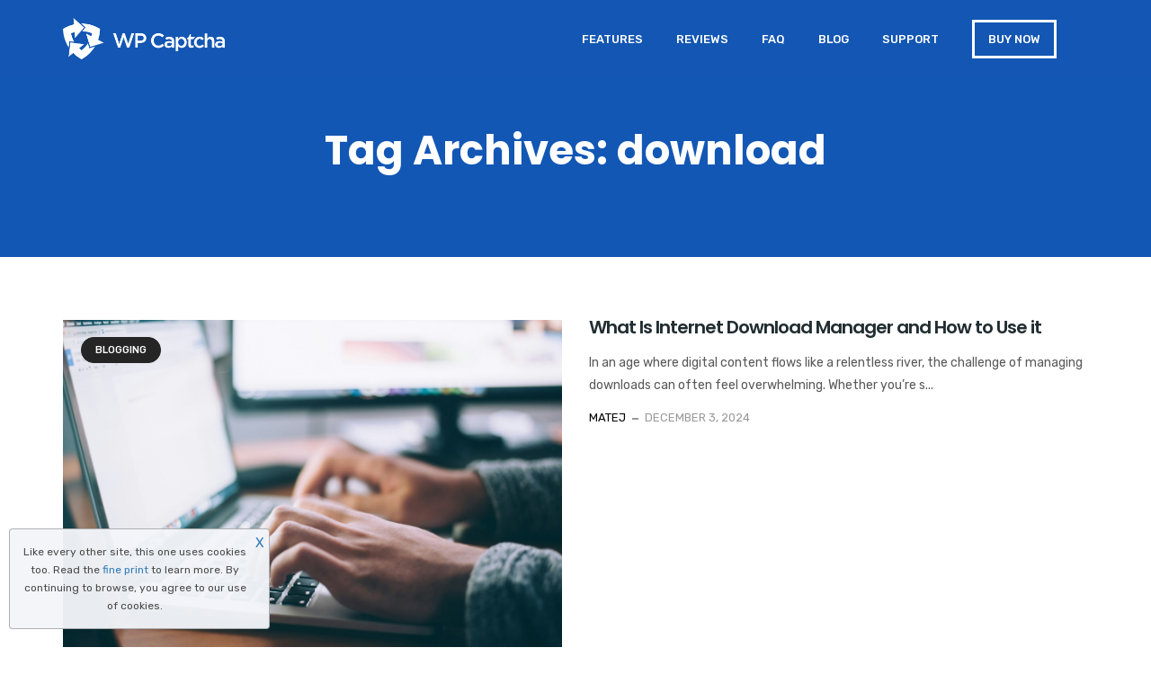

--- FILE ---
content_type: text/html; charset=UTF-8
request_url: https://getwpcaptcha.com/tag/download/
body_size: 14946
content:
<!doctype html>
<html lang="en-US">
<head>
	<meta charset="UTF-8">
	<meta name="viewport" content="width=device-width, initial-scale=1">
	<meta name="format-detection" content="telephone=no">
	<link rel="profile" href="http://gmpg.org/xfn/11">
	<meta name='robots' content='index, follow, max-image-preview:large, max-snippet:-1, max-video-preview:-1' />

	<!-- This site is optimized with the Yoast SEO plugin v25.5 - https://yoast.com/wordpress/plugins/seo/ -->
	<title>download Archives - WP Captcha</title>
	<link rel="canonical" href="https://getwpcaptcha.com/tag/download/" />
	<meta property="og:locale" content="en_US" />
	<meta property="og:type" content="article" />
	<meta property="og:title" content="download Archives - WP Captcha" />
	<meta property="og:url" content="https://getwpcaptcha.com/tag/download/" />
	<meta property="og:site_name" content="WP Captcha" />
	<meta name="twitter:card" content="summary_large_image" />
	<script type="application/ld+json" class="yoast-schema-graph">{"@context":"https://schema.org","@graph":[{"@type":"CollectionPage","@id":"https://getwpcaptcha.com/tag/download/","url":"https://getwpcaptcha.com/tag/download/","name":"download Archives - WP Captcha","isPartOf":{"@id":"https://getwpcaptcha.com/#website"},"primaryImageOfPage":{"@id":"https://getwpcaptcha.com/tag/download/#primaryimage"},"image":{"@id":"https://getwpcaptcha.com/tag/download/#primaryimage"},"thumbnailUrl":"https://getwpcaptcha.com/wp-content/uploads/2024/11/idm-featured-scaled.jpg","breadcrumb":{"@id":"https://getwpcaptcha.com/tag/download/#breadcrumb"},"inLanguage":"en-US"},{"@type":"ImageObject","inLanguage":"en-US","@id":"https://getwpcaptcha.com/tag/download/#primaryimage","url":"https://getwpcaptcha.com/wp-content/uploads/2024/11/idm-featured-scaled.jpg","contentUrl":"https://getwpcaptcha.com/wp-content/uploads/2024/11/idm-featured-scaled.jpg","width":2560,"height":1703,"caption":"idm featured"},{"@type":"BreadcrumbList","@id":"https://getwpcaptcha.com/tag/download/#breadcrumb","itemListElement":[{"@type":"ListItem","position":1,"name":"Home","item":"https://getwpcaptcha.com/home-version-8/"},{"@type":"ListItem","position":2,"name":"download"}]},{"@type":"WebSite","@id":"https://getwpcaptcha.com/#website","url":"https://getwpcaptcha.com/","name":"WP Captcha","description":"","potentialAction":[{"@type":"SearchAction","target":{"@type":"EntryPoint","urlTemplate":"https://getwpcaptcha.com/?s={search_term_string}"},"query-input":{"@type":"PropertyValueSpecification","valueRequired":true,"valueName":"search_term_string"}}],"inLanguage":"en-US"}]}</script>
	<!-- / Yoast SEO plugin. -->


<link rel='dns-prefetch' href='//use.fontawesome.com' />
<link rel='dns-prefetch' href='//fonts.googleapis.com' />
<link rel='preconnect' href='https://fonts.gstatic.com' crossorigin />
<link rel="alternate" type="application/rss+xml" title="WP Captcha &raquo; Feed" href="https://getwpcaptcha.com/feed/" />
<link rel="alternate" type="application/rss+xml" title="WP Captcha &raquo; Comments Feed" href="https://getwpcaptcha.com/comments/feed/" />
<link rel="alternate" type="application/rss+xml" title="WP Captcha &raquo; download Tag Feed" href="https://getwpcaptcha.com/tag/download/feed/" />
<script type="text/javascript">
/* <![CDATA[ */
window._wpemojiSettings = {"baseUrl":"https:\/\/s.w.org\/images\/core\/emoji\/15.0.3\/72x72\/","ext":".png","svgUrl":"https:\/\/s.w.org\/images\/core\/emoji\/15.0.3\/svg\/","svgExt":".svg","source":{"concatemoji":"https:\/\/getwpcaptcha.com\/wp-includes\/js\/wp-emoji-release.min.js?ver=6.6.4"}};
/*! This file is auto-generated */
!function(i,n){var o,s,e;function c(e){try{var t={supportTests:e,timestamp:(new Date).valueOf()};sessionStorage.setItem(o,JSON.stringify(t))}catch(e){}}function p(e,t,n){e.clearRect(0,0,e.canvas.width,e.canvas.height),e.fillText(t,0,0);var t=new Uint32Array(e.getImageData(0,0,e.canvas.width,e.canvas.height).data),r=(e.clearRect(0,0,e.canvas.width,e.canvas.height),e.fillText(n,0,0),new Uint32Array(e.getImageData(0,0,e.canvas.width,e.canvas.height).data));return t.every(function(e,t){return e===r[t]})}function u(e,t,n){switch(t){case"flag":return n(e,"\ud83c\udff3\ufe0f\u200d\u26a7\ufe0f","\ud83c\udff3\ufe0f\u200b\u26a7\ufe0f")?!1:!n(e,"\ud83c\uddfa\ud83c\uddf3","\ud83c\uddfa\u200b\ud83c\uddf3")&&!n(e,"\ud83c\udff4\udb40\udc67\udb40\udc62\udb40\udc65\udb40\udc6e\udb40\udc67\udb40\udc7f","\ud83c\udff4\u200b\udb40\udc67\u200b\udb40\udc62\u200b\udb40\udc65\u200b\udb40\udc6e\u200b\udb40\udc67\u200b\udb40\udc7f");case"emoji":return!n(e,"\ud83d\udc26\u200d\u2b1b","\ud83d\udc26\u200b\u2b1b")}return!1}function f(e,t,n){var r="undefined"!=typeof WorkerGlobalScope&&self instanceof WorkerGlobalScope?new OffscreenCanvas(300,150):i.createElement("canvas"),a=r.getContext("2d",{willReadFrequently:!0}),o=(a.textBaseline="top",a.font="600 32px Arial",{});return e.forEach(function(e){o[e]=t(a,e,n)}),o}function t(e){var t=i.createElement("script");t.src=e,t.defer=!0,i.head.appendChild(t)}"undefined"!=typeof Promise&&(o="wpEmojiSettingsSupports",s=["flag","emoji"],n.supports={everything:!0,everythingExceptFlag:!0},e=new Promise(function(e){i.addEventListener("DOMContentLoaded",e,{once:!0})}),new Promise(function(t){var n=function(){try{var e=JSON.parse(sessionStorage.getItem(o));if("object"==typeof e&&"number"==typeof e.timestamp&&(new Date).valueOf()<e.timestamp+604800&&"object"==typeof e.supportTests)return e.supportTests}catch(e){}return null}();if(!n){if("undefined"!=typeof Worker&&"undefined"!=typeof OffscreenCanvas&&"undefined"!=typeof URL&&URL.createObjectURL&&"undefined"!=typeof Blob)try{var e="postMessage("+f.toString()+"("+[JSON.stringify(s),u.toString(),p.toString()].join(",")+"));",r=new Blob([e],{type:"text/javascript"}),a=new Worker(URL.createObjectURL(r),{name:"wpTestEmojiSupports"});return void(a.onmessage=function(e){c(n=e.data),a.terminate(),t(n)})}catch(e){}c(n=f(s,u,p))}t(n)}).then(function(e){for(var t in e)n.supports[t]=e[t],n.supports.everything=n.supports.everything&&n.supports[t],"flag"!==t&&(n.supports.everythingExceptFlag=n.supports.everythingExceptFlag&&n.supports[t]);n.supports.everythingExceptFlag=n.supports.everythingExceptFlag&&!n.supports.flag,n.DOMReady=!1,n.readyCallback=function(){n.DOMReady=!0}}).then(function(){return e}).then(function(){var e;n.supports.everything||(n.readyCallback(),(e=n.source||{}).concatemoji?t(e.concatemoji):e.wpemoji&&e.twemoji&&(t(e.twemoji),t(e.wpemoji)))}))}((window,document),window._wpemojiSettings);
/* ]]> */
</script>
<link rel='stylesheet' id='radiantthemes-recent-posts-widget-css' href='https://getwpcaptcha.com/wp-content/plugins/radiantthemes-addons/widget/recent-posts/css/radiantthemes-recent-post-with-thumbnail-element-one.css?ver=1769079044' type='text/css' media='all' />
<style id='wp-emoji-styles-inline-css' type='text/css'>

	img.wp-smiley, img.emoji {
		display: inline !important;
		border: none !important;
		box-shadow: none !important;
		height: 1em !important;
		width: 1em !important;
		margin: 0 0.07em !important;
		vertical-align: -0.1em !important;
		background: none !important;
		padding: 0 !important;
	}
</style>
<link rel='stylesheet' id='wp-block-library-css' href='https://getwpcaptcha.com/wp-includes/css/dist/block-library/style.min.css?ver=6.6.4' type='text/css' media='all' />
<style id='wp-block-library-theme-inline-css' type='text/css'>
.wp-block-audio :where(figcaption){color:#555;font-size:13px;text-align:center}.is-dark-theme .wp-block-audio :where(figcaption){color:#ffffffa6}.wp-block-audio{margin:0 0 1em}.wp-block-code{border:1px solid #ccc;border-radius:4px;font-family:Menlo,Consolas,monaco,monospace;padding:.8em 1em}.wp-block-embed :where(figcaption){color:#555;font-size:13px;text-align:center}.is-dark-theme .wp-block-embed :where(figcaption){color:#ffffffa6}.wp-block-embed{margin:0 0 1em}.blocks-gallery-caption{color:#555;font-size:13px;text-align:center}.is-dark-theme .blocks-gallery-caption{color:#ffffffa6}:root :where(.wp-block-image figcaption){color:#555;font-size:13px;text-align:center}.is-dark-theme :root :where(.wp-block-image figcaption){color:#ffffffa6}.wp-block-image{margin:0 0 1em}.wp-block-pullquote{border-bottom:4px solid;border-top:4px solid;color:currentColor;margin-bottom:1.75em}.wp-block-pullquote cite,.wp-block-pullquote footer,.wp-block-pullquote__citation{color:currentColor;font-size:.8125em;font-style:normal;text-transform:uppercase}.wp-block-quote{border-left:.25em solid;margin:0 0 1.75em;padding-left:1em}.wp-block-quote cite,.wp-block-quote footer{color:currentColor;font-size:.8125em;font-style:normal;position:relative}.wp-block-quote.has-text-align-right{border-left:none;border-right:.25em solid;padding-left:0;padding-right:1em}.wp-block-quote.has-text-align-center{border:none;padding-left:0}.wp-block-quote.is-large,.wp-block-quote.is-style-large,.wp-block-quote.is-style-plain{border:none}.wp-block-search .wp-block-search__label{font-weight:700}.wp-block-search__button{border:1px solid #ccc;padding:.375em .625em}:where(.wp-block-group.has-background){padding:1.25em 2.375em}.wp-block-separator.has-css-opacity{opacity:.4}.wp-block-separator{border:none;border-bottom:2px solid;margin-left:auto;margin-right:auto}.wp-block-separator.has-alpha-channel-opacity{opacity:1}.wp-block-separator:not(.is-style-wide):not(.is-style-dots){width:100px}.wp-block-separator.has-background:not(.is-style-dots){border-bottom:none;height:1px}.wp-block-separator.has-background:not(.is-style-wide):not(.is-style-dots){height:2px}.wp-block-table{margin:0 0 1em}.wp-block-table td,.wp-block-table th{word-break:normal}.wp-block-table :where(figcaption){color:#555;font-size:13px;text-align:center}.is-dark-theme .wp-block-table :where(figcaption){color:#ffffffa6}.wp-block-video :where(figcaption){color:#555;font-size:13px;text-align:center}.is-dark-theme .wp-block-video :where(figcaption){color:#ffffffa6}.wp-block-video{margin:0 0 1em}:root :where(.wp-block-template-part.has-background){margin-bottom:0;margin-top:0;padding:1.25em 2.375em}
</style>
<link rel='stylesheet' id='radiantthemes_gutenberg_block-css' href='https://getwpcaptcha.com/wp-content/themes/seolounge/css/radiantthemes-gutenberg-blocks.css?ver=1769079044' type='text/css' media='all' />
<style id='classic-theme-styles-inline-css' type='text/css'>
/*! This file is auto-generated */
.wp-block-button__link{color:#fff;background-color:#32373c;border-radius:9999px;box-shadow:none;text-decoration:none;padding:calc(.667em + 2px) calc(1.333em + 2px);font-size:1.125em}.wp-block-file__button{background:#32373c;color:#fff;text-decoration:none}
</style>
<style id='global-styles-inline-css' type='text/css'>
:root{--wp--preset--aspect-ratio--square: 1;--wp--preset--aspect-ratio--4-3: 4/3;--wp--preset--aspect-ratio--3-4: 3/4;--wp--preset--aspect-ratio--3-2: 3/2;--wp--preset--aspect-ratio--2-3: 2/3;--wp--preset--aspect-ratio--16-9: 16/9;--wp--preset--aspect-ratio--9-16: 9/16;--wp--preset--color--black: #000000;--wp--preset--color--cyan-bluish-gray: #abb8c3;--wp--preset--color--white: #ffffff;--wp--preset--color--pale-pink: #f78da7;--wp--preset--color--vivid-red: #cf2e2e;--wp--preset--color--luminous-vivid-orange: #ff6900;--wp--preset--color--luminous-vivid-amber: #fcb900;--wp--preset--color--light-green-cyan: #7bdcb5;--wp--preset--color--vivid-green-cyan: #00d084;--wp--preset--color--pale-cyan-blue: #8ed1fc;--wp--preset--color--vivid-cyan-blue: #0693e3;--wp--preset--color--vivid-purple: #9b51e0;--wp--preset--gradient--vivid-cyan-blue-to-vivid-purple: linear-gradient(135deg,rgba(6,147,227,1) 0%,rgb(155,81,224) 100%);--wp--preset--gradient--light-green-cyan-to-vivid-green-cyan: linear-gradient(135deg,rgb(122,220,180) 0%,rgb(0,208,130) 100%);--wp--preset--gradient--luminous-vivid-amber-to-luminous-vivid-orange: linear-gradient(135deg,rgba(252,185,0,1) 0%,rgba(255,105,0,1) 100%);--wp--preset--gradient--luminous-vivid-orange-to-vivid-red: linear-gradient(135deg,rgba(255,105,0,1) 0%,rgb(207,46,46) 100%);--wp--preset--gradient--very-light-gray-to-cyan-bluish-gray: linear-gradient(135deg,rgb(238,238,238) 0%,rgb(169,184,195) 100%);--wp--preset--gradient--cool-to-warm-spectrum: linear-gradient(135deg,rgb(74,234,220) 0%,rgb(151,120,209) 20%,rgb(207,42,186) 40%,rgb(238,44,130) 60%,rgb(251,105,98) 80%,rgb(254,248,76) 100%);--wp--preset--gradient--blush-light-purple: linear-gradient(135deg,rgb(255,206,236) 0%,rgb(152,150,240) 100%);--wp--preset--gradient--blush-bordeaux: linear-gradient(135deg,rgb(254,205,165) 0%,rgb(254,45,45) 50%,rgb(107,0,62) 100%);--wp--preset--gradient--luminous-dusk: linear-gradient(135deg,rgb(255,203,112) 0%,rgb(199,81,192) 50%,rgb(65,88,208) 100%);--wp--preset--gradient--pale-ocean: linear-gradient(135deg,rgb(255,245,203) 0%,rgb(182,227,212) 50%,rgb(51,167,181) 100%);--wp--preset--gradient--electric-grass: linear-gradient(135deg,rgb(202,248,128) 0%,rgb(113,206,126) 100%);--wp--preset--gradient--midnight: linear-gradient(135deg,rgb(2,3,129) 0%,rgb(40,116,252) 100%);--wp--preset--font-size--small: 13px;--wp--preset--font-size--medium: 20px;--wp--preset--font-size--large: 36px;--wp--preset--font-size--x-large: 42px;--wp--preset--spacing--20: 0.44rem;--wp--preset--spacing--30: 0.67rem;--wp--preset--spacing--40: 1rem;--wp--preset--spacing--50: 1.5rem;--wp--preset--spacing--60: 2.25rem;--wp--preset--spacing--70: 3.38rem;--wp--preset--spacing--80: 5.06rem;--wp--preset--shadow--natural: 6px 6px 9px rgba(0, 0, 0, 0.2);--wp--preset--shadow--deep: 12px 12px 50px rgba(0, 0, 0, 0.4);--wp--preset--shadow--sharp: 6px 6px 0px rgba(0, 0, 0, 0.2);--wp--preset--shadow--outlined: 6px 6px 0px -3px rgba(255, 255, 255, 1), 6px 6px rgba(0, 0, 0, 1);--wp--preset--shadow--crisp: 6px 6px 0px rgba(0, 0, 0, 1);}:where(.is-layout-flex){gap: 0.5em;}:where(.is-layout-grid){gap: 0.5em;}body .is-layout-flex{display: flex;}.is-layout-flex{flex-wrap: wrap;align-items: center;}.is-layout-flex > :is(*, div){margin: 0;}body .is-layout-grid{display: grid;}.is-layout-grid > :is(*, div){margin: 0;}:where(.wp-block-columns.is-layout-flex){gap: 2em;}:where(.wp-block-columns.is-layout-grid){gap: 2em;}:where(.wp-block-post-template.is-layout-flex){gap: 1.25em;}:where(.wp-block-post-template.is-layout-grid){gap: 1.25em;}.has-black-color{color: var(--wp--preset--color--black) !important;}.has-cyan-bluish-gray-color{color: var(--wp--preset--color--cyan-bluish-gray) !important;}.has-white-color{color: var(--wp--preset--color--white) !important;}.has-pale-pink-color{color: var(--wp--preset--color--pale-pink) !important;}.has-vivid-red-color{color: var(--wp--preset--color--vivid-red) !important;}.has-luminous-vivid-orange-color{color: var(--wp--preset--color--luminous-vivid-orange) !important;}.has-luminous-vivid-amber-color{color: var(--wp--preset--color--luminous-vivid-amber) !important;}.has-light-green-cyan-color{color: var(--wp--preset--color--light-green-cyan) !important;}.has-vivid-green-cyan-color{color: var(--wp--preset--color--vivid-green-cyan) !important;}.has-pale-cyan-blue-color{color: var(--wp--preset--color--pale-cyan-blue) !important;}.has-vivid-cyan-blue-color{color: var(--wp--preset--color--vivid-cyan-blue) !important;}.has-vivid-purple-color{color: var(--wp--preset--color--vivid-purple) !important;}.has-black-background-color{background-color: var(--wp--preset--color--black) !important;}.has-cyan-bluish-gray-background-color{background-color: var(--wp--preset--color--cyan-bluish-gray) !important;}.has-white-background-color{background-color: var(--wp--preset--color--white) !important;}.has-pale-pink-background-color{background-color: var(--wp--preset--color--pale-pink) !important;}.has-vivid-red-background-color{background-color: var(--wp--preset--color--vivid-red) !important;}.has-luminous-vivid-orange-background-color{background-color: var(--wp--preset--color--luminous-vivid-orange) !important;}.has-luminous-vivid-amber-background-color{background-color: var(--wp--preset--color--luminous-vivid-amber) !important;}.has-light-green-cyan-background-color{background-color: var(--wp--preset--color--light-green-cyan) !important;}.has-vivid-green-cyan-background-color{background-color: var(--wp--preset--color--vivid-green-cyan) !important;}.has-pale-cyan-blue-background-color{background-color: var(--wp--preset--color--pale-cyan-blue) !important;}.has-vivid-cyan-blue-background-color{background-color: var(--wp--preset--color--vivid-cyan-blue) !important;}.has-vivid-purple-background-color{background-color: var(--wp--preset--color--vivid-purple) !important;}.has-black-border-color{border-color: var(--wp--preset--color--black) !important;}.has-cyan-bluish-gray-border-color{border-color: var(--wp--preset--color--cyan-bluish-gray) !important;}.has-white-border-color{border-color: var(--wp--preset--color--white) !important;}.has-pale-pink-border-color{border-color: var(--wp--preset--color--pale-pink) !important;}.has-vivid-red-border-color{border-color: var(--wp--preset--color--vivid-red) !important;}.has-luminous-vivid-orange-border-color{border-color: var(--wp--preset--color--luminous-vivid-orange) !important;}.has-luminous-vivid-amber-border-color{border-color: var(--wp--preset--color--luminous-vivid-amber) !important;}.has-light-green-cyan-border-color{border-color: var(--wp--preset--color--light-green-cyan) !important;}.has-vivid-green-cyan-border-color{border-color: var(--wp--preset--color--vivid-green-cyan) !important;}.has-pale-cyan-blue-border-color{border-color: var(--wp--preset--color--pale-cyan-blue) !important;}.has-vivid-cyan-blue-border-color{border-color: var(--wp--preset--color--vivid-cyan-blue) !important;}.has-vivid-purple-border-color{border-color: var(--wp--preset--color--vivid-purple) !important;}.has-vivid-cyan-blue-to-vivid-purple-gradient-background{background: var(--wp--preset--gradient--vivid-cyan-blue-to-vivid-purple) !important;}.has-light-green-cyan-to-vivid-green-cyan-gradient-background{background: var(--wp--preset--gradient--light-green-cyan-to-vivid-green-cyan) !important;}.has-luminous-vivid-amber-to-luminous-vivid-orange-gradient-background{background: var(--wp--preset--gradient--luminous-vivid-amber-to-luminous-vivid-orange) !important;}.has-luminous-vivid-orange-to-vivid-red-gradient-background{background: var(--wp--preset--gradient--luminous-vivid-orange-to-vivid-red) !important;}.has-very-light-gray-to-cyan-bluish-gray-gradient-background{background: var(--wp--preset--gradient--very-light-gray-to-cyan-bluish-gray) !important;}.has-cool-to-warm-spectrum-gradient-background{background: var(--wp--preset--gradient--cool-to-warm-spectrum) !important;}.has-blush-light-purple-gradient-background{background: var(--wp--preset--gradient--blush-light-purple) !important;}.has-blush-bordeaux-gradient-background{background: var(--wp--preset--gradient--blush-bordeaux) !important;}.has-luminous-dusk-gradient-background{background: var(--wp--preset--gradient--luminous-dusk) !important;}.has-pale-ocean-gradient-background{background: var(--wp--preset--gradient--pale-ocean) !important;}.has-electric-grass-gradient-background{background: var(--wp--preset--gradient--electric-grass) !important;}.has-midnight-gradient-background{background: var(--wp--preset--gradient--midnight) !important;}.has-small-font-size{font-size: var(--wp--preset--font-size--small) !important;}.has-medium-font-size{font-size: var(--wp--preset--font-size--medium) !important;}.has-large-font-size{font-size: var(--wp--preset--font-size--large) !important;}.has-x-large-font-size{font-size: var(--wp--preset--font-size--x-large) !important;}
:where(.wp-block-post-template.is-layout-flex){gap: 1.25em;}:where(.wp-block-post-template.is-layout-grid){gap: 1.25em;}
:where(.wp-block-columns.is-layout-flex){gap: 2em;}:where(.wp-block-columns.is-layout-grid){gap: 2em;}
:root :where(.wp-block-pullquote){font-size: 1.5em;line-height: 1.6;}
</style>
<link rel='stylesheet' id='radiantthemes-addons-core-css' href='https://getwpcaptcha.com/wp-content/plugins/radiantthemes-addons/assets/css/radiantthemes-addons-core.min.css?ver=1769079044' type='text/css' media='all' />
<link rel='stylesheet' id='rt-megamenu-front-end-style-css' href='https://getwpcaptcha.com/wp-content/plugins/radiantthemes-mega-menu/assets/css/rt-megamenu.css?ver=6.6.4' type='text/css' media='all' />
<link rel='stylesheet' id='child-style-css' href='https://getwpcaptcha.com/wp-content/themes/seolounge-child/style.css?ver=1.0.0' type='text/css' media='all' />
<link rel='stylesheet' id='bootstrap-css' href='https://getwpcaptcha.com/wp-content/themes/seolounge/css/bootstrap.min.css' type='text/css' media='all' />
<link rel='stylesheet' id='font-awesome-css' href='https://getwpcaptcha.com/wp-content/themes/seolounge/css/font-awesome.min.css' type='text/css' media='all' />
<link rel='stylesheet' id='elusive-icons-css' href='https://getwpcaptcha.com/wp-content/themes/seolounge/css/elusive-icons.min.css' type='text/css' media='all' />
<link rel='stylesheet' id='animate-css' href='https://getwpcaptcha.com/wp-content/themes/seolounge/css/animate.min.css' type='text/css' media='all' />
<link rel='stylesheet' id='radiantthemes-custom-css' href='https://getwpcaptcha.com/wp-content/themes/seolounge/css/radiantthemes-custom.css' type='text/css' media='all' />
<link rel='stylesheet' id='radiantthemes-responsive-css' href='https://getwpcaptcha.com/wp-content/themes/seolounge/css/radiantthemes-responsive.css' type='text/css' media='all' />
<link rel='stylesheet' id='radiantthemes-contact-box-widget-css' href='https://getwpcaptcha.com/wp-content/plugins/radiantthemes-addons/widget/contact-box/css/radiantthemes-contact-box.css?ver=1769079044' type='text/css' media='all' />
<link rel='stylesheet' id='radiantthemes-header-style-one-css' href='https://getwpcaptcha.com/wp-content/themes/seolounge/css/radiantthemes-header-style-one.css' type='text/css' media='all' />
<link rel='stylesheet' id='radiantthemes-footer-style-six-css' href='https://getwpcaptcha.com/wp-content/themes/seolounge/css/radiantthemes-footer-style-six.css' type='text/css' media='all' />
<link rel='stylesheet' id='radiantthemes-style-css' href='https://getwpcaptcha.com/wp-content/themes/seolounge-child/style.css?ver=6.6.4' type='text/css' media='all' />
<link rel='stylesheet' id='radiantthemes-user-custom-css' href='https://getwpcaptcha.com/wp-content/themes/seolounge/css/radiantthemes-user-custom.css?ver=1769079044' type='text/css' media='all' />
<link rel='stylesheet' id='radiantthemes-dynamic-css' href='https://getwpcaptcha.com/wp-content/themes/seolounge/css/radiantthemes-dynamic.css?ver=1769079044' type='text/css' media='all' />
<link rel='stylesheet' id='font-awesome-official-css' href='https://use.fontawesome.com/releases/v6.4.2/css/all.css' type='text/css' media='all' integrity="sha384-blOohCVdhjmtROpu8+CfTnUWham9nkX7P7OZQMst+RUnhtoY/9qemFAkIKOYxDI3" crossorigin="anonymous" />
<link rel="preload" as="style" href="https://fonts.googleapis.com/css?family=Rubik:400,500%7CPoppins:600,400,500,700&#038;display=swap&#038;ver=1729668347" /><link rel="stylesheet" href="https://fonts.googleapis.com/css?family=Rubik:400,500%7CPoppins:600,400,500,700&#038;display=swap&#038;ver=1729668347" media="print" onload="this.media='all'"><noscript><link rel="stylesheet" href="https://fonts.googleapis.com/css?family=Rubik:400,500%7CPoppins:600,400,500,700&#038;display=swap&#038;ver=1729668347" /></noscript><link rel='stylesheet' id='font-awesome-official-v4shim-css' href='https://use.fontawesome.com/releases/v6.4.2/css/v4-shims.css' type='text/css' media='all' integrity="sha384-IqMDcR2qh8kGcGdRrxwop5R2GiUY5h8aDR/LhYxPYiXh3sAAGGDkFvFqWgFvTsTd" crossorigin="anonymous" />
<script type="text/javascript" src="https://getwpcaptcha.com/wp-includes/js/jquery/jquery.min.js?ver=3.7.1" id="jquery-core-js"></script>
<script type="text/javascript" src="https://getwpcaptcha.com/wp-includes/js/jquery/jquery-migrate.min.js?ver=3.4.1" id="jquery-migrate-js"></script>
<script></script><link rel="https://api.w.org/" href="https://getwpcaptcha.com/wp-json/" /><link rel="alternate" title="JSON" type="application/json" href="https://getwpcaptcha.com/wp-json/wp/v2/tags/397" /><link rel="EditURI" type="application/rsd+xml" title="RSD" href="https://getwpcaptcha.com/xmlrpc.php?rsd" />
<meta name="generator" content="WordPress 6.6.4" />
<meta name="generator" content="Redux 4.4.18" /><!-- start Simple Custom CSS and JS -->
<style type="text/css">
.page-id-6612 [data-tooltip],
.tooltip {
	position: relative;
	opacity: 1;
	display: inline;
	font-size: inherit;
	font-family: inherit;
	z-index: 0;
	color: #242424;
}

.page-id-6612 [data-tooltip],
td {
	text-align: center;
}

.tooltip.center:after,
.center[data-tooltip]:after {
	text-align: center
}

.comparison .fa {
	font-size: 20px
}

.comparison .tooltip {
	display: inline
}

[data-tooltip],
.tooltip {
	position: relative;
	cursor: pointer;
	opacity: 1;
	display: inherit;
	font-size: inherit;
	font-family: inherit;
	z-index: 900
}

[data-tooltip]:before,
[data-tooltip]:after,
.tooltip:before,
.tooltip:after {
	position: absolute;
	visibility: hidden;
	-ms-filter: "alpha(opacity=0)";
	filter: alpha(opacity=0);
	opacity: 0;
	-webkit-transition: opacity .2s ease-in-out, visibility .2s ease-in-out, -webkit-transform .2s cubic-bezier(.71, 1.7, .77, 1.24);
	-moz-transition: opacity .2s ease-in-out, visibility .2s ease-in-out, -moz-transform .2s cubic-bezier(.71, 1.7, .77, 1.24);
	transition: opacity .2s ease-in-out, visibility .2s ease-in-out, transform .2s cubic-bezier(.71, 1.7, .77, 1.24);
	-webkit-transform: translate3d(0, 0, 0);
	-moz-transform: translate3d(0, 0, 0);
	transform: translate3d(0, 0, 0);
	pointer-events: none
}

[data-tooltip]:hover:before,
[data-tooltip]:hover:after,
[data-tooltip]:focus:before,
[data-tooltip]:focus:after,
.tooltip:hover:before,
.tooltip:hover:after,
.tooltip:focus:before,
.tooltip:focus:after {
	visibility: visible;
	-ms-filter: "alpha(opacity=100)";
	filter: alpha(opacity=100);
	opacity: 1
}

.tooltip:before,
[data-tooltip]:before {
	z-index: 1001;
	border: 6px solid transparent;
	background: 0 0;
	content: ""
}

.tooltip:after,
[data-tooltip]:after {
	z-index: 1000;
	padding: 20px 25px;
	width: 300px;
	background-color: #000;
	background-color: hsla(212, 19%, 20%, .7);
	color: #fff;
	content: attr(data-tooltip);
	text-align: left;
}

[data-tooltip]:before,
[data-tooltip]:after,
.tooltip:before,
.tooltip:after,
.tooltip-top:before,
.tooltip-top:after {
	bottom: 100%;
	left: 50%
}

[data-tooltip]:before,
.tooltip:before,
.tooltip-top:before {
	margin-left: -6px;
	margin-bottom: -12px;
	border-top-color: #000;
	border-top-color: hsla(0, 0%, 20%, .9)
}

[data-tooltip]:after,
.tooltip:after,
.tooltip-top:after {
	margin-left: -175px
}

[data-tooltip]:hover:before,
[data-tooltip]:hover:after,
[data-tooltip]:focus:before,
[data-tooltip]:focus:after,
.tooltip:hover:before,
.tooltip:hover:after,
.tooltip:focus:before,
.tooltip:focus:after,
.tooltip-top:hover:before,
.tooltip-top:hover:after,
.tooltip-top:focus:before,
.tooltip-top:focus:after {
	-webkit-transform: translateY(-12px);
	-moz-transform: translateY(-12px);
	transform: translateY(-12px)
}

.tooltip-left:before,
.tooltip-left:after {
	right: 100%;
	bottom: 50%;
	left: auto
}

.tooltip-left:before {
	margin-left: 0;
	margin-right: -12px;
	margin-bottom: 0;
	border-top-color: transparent;
	border-left-color: #000;
	border-left-color: hsla(0, 0%, 20%, .9)
}

.tooltip-left:hover:before,
.tooltip-left:hover:after,
.tooltip-left:focus:before,
.tooltip-left:focus:after {
	-webkit-transform: translateX(-12px);
	-moz-transform: translateX(-12px);
	transform: translateX(-12px)
}

.tooltip-bottom:before,
.tooltip-bottom:after {
	top: 100%;
	bottom: auto;
	left: 50%
}

.tooltip-bottom:before {
	margin-top: -12px;
	margin-bottom: 0;
	border-top-color: transparent;
	border-bottom-color: #000;
	border-bottom-color: hsla(0, 0%, 20%, .9)
}

.tooltip-bottom:hover:before,
.tooltip-bottom:hover:after,
.tooltip-bottom:focus:before,
.tooltip-bottom:focus:after {
	-webkit-transform: translateY(12px);
	-moz-transform: translateY(12px);
	transform: translateY(12px)
}

.tooltip-right:before,
.tooltip-right:after {
	bottom: 50%;
	left: 100%
}

.tooltip-right:before {
	margin-bottom: 0;
	margin-left: -12px;
	border-top-color: transparent;
	border-right-color: #000;
	border-right-color: hsla(0, 0%, 20%, .9)
}

.comparison-free-pro th{
	text-align:center;
}

.tooltip-right:hover:before,
.tooltip-right:hover:after,
.tooltip-right:focus:before,
.tooltip-right:focus:after {
	-webkit-transform: translateX(12px);
	-moz-transform: translateX(12px);
	transform: translateX(12px)
}

.tooltip-left:before,
.tooltip-right:before {
	top: 3px
}

.tooltip-left:after,
.tooltip-right:after {
	margin-left: 0;
	margin-bottom: -16px
}

.parent-pageid-6144 article ul{
	padding-left: 15px !important;
}</style>
<!-- end Simple Custom CSS and JS -->
<!-- start Simple Custom CSS and JS -->
 

<!--- Tooltip player -->
<style>#slContainer .sl-views-wrapper .sl-frame-component .sl-item-background-shade { background-color: #000000cf; }</style>
<script type='text/javascript'>
window.Tooltip||function(t,e){var o={
url:"https://cdn.tooltip.io/static/player.js",
key:"edb40777-f1bc-44db-8d21-1a5a16718c7e",
async:true
};
window.Tooltip={cs:[],_apiKey:o.key};for(
var r=["identify","goal","updateUserData","start","stop","refresh","show","hide","on"],
i={},n=0;n<r.length;n++){var a=r[n];i[a]=function(t){return function(){var e=Array.prototype.slice.call(arguments);
window.Tooltip.cs.push({method:t,args:e})}}(a)}window.Tooltip.API=i;var n=t.createElement(e),s=t.getElementsByTagName(e)[0];
n.type="text/javascript",n.async=o.async,s.parentNode.insertBefore(n,s),n.src=o.url}(document,"script");
</script>
<!--- Tooltip player --><!-- end Simple Custom CSS and JS -->
	<!-- End Google | Site Verification Code -->

			<link rel="icon" href="https://getwpcaptcha.com/wp-content/uploads/2023/07/wpcaptcha-favicon.png" sizes="32x32" />
			<link rel="icon" href="https://getwpcaptcha.com/wp-content/uploads/2023/07/wpcaptcha-favicon.png" sizes="192x192">
			<link rel="apple-touch-icon-precomposed" href="https://getwpcaptcha.com/wp-content/uploads/2023/07/wpcaptcha-favicon.png" />
			<meta name="msapplication-TileImage" content="https://getwpcaptcha.com/wp-content/uploads/2023/07/wpcaptcha-favicon.png" />
				<meta name="generator" content="Powered by WPBakery Page Builder - drag and drop page builder for WordPress."/>
<style type="text/css">.gdpr-notice .btn, .team.element-six .team-item > .holder .data .btn, .radiantthemes-button > .radiantthemes-button-main, .rt-fancy-text-box > .holder > .more .btn, .rt-call-to-action-wraper .rt-call-to-action-item .btn:hover, .radiant-contact-form .form-row input[type=submit], .wraper_error_main.style-one .error_main .btn, .wraper_error_main.style-two .error_main .btn, .wraper_error_main.style-three .error_main_item .btn, .wraper_error_main.style-four .error_main .btn{
		        border-radius: 4px 4px 4px 4px ;
		    }</style>		<style type="text/css" id="wp-custom-css">
			#menu-item-6390 a{
	border-style: solid;
	padding: 5px 15px;
	margin-top: 22px;
}

.wraper_footer_main a {color:whitesmoke;}
a:hover{color:#1357b5;}

.wraper_inner_banner_main {background:#1357b5!important}

.inner_banner_main .title {padding-top:50px;}

.nav > [class*='menu-'] > ul.menu > li > a:before {background:none;}

.rt-pricing-table.element-three>.holder>.heading .price {font-size:45px!important;}

.rt-pricing-table.element-three>.holder>.heading del {
	font-size:30px!important;
	text-decoration:none!important;

}
	.price {padding-bottom:30px!important;}		</style>
		<style id="seolounge_theme_option-dynamic-css" title="dynamic-css" class="redux-options-output">body{background-color:#ffffff;}body{font-family:Rubik;line-height:26px;font-weight:400;font-style:normal;color:#212d31;font-size:15px;}h1{font-family:Poppins;line-height:45px;letter-spacing:-1px;font-weight:600;font-style:normal;color:#212d31;font-size:35px;}h2{font-family:Poppins;line-height:40px;letter-spacing:-1px;font-weight:600;font-style:normal;color:#212d31;font-size:30px;}h3{font-family:Poppins;line-height:36px;letter-spacing:-1px;font-weight:600;font-style:normal;color:#212d31;font-size:26px;}h4{font-family:Poppins;line-height:32px;font-weight:600;font-style:normal;color:#212d31;font-size:22px;}h5{font-family:Poppins;line-height:26px;font-weight:600;font-style:normal;color:#212d31;font-size:18px;}h6{font-family:Poppins;line-height:26px;font-weight:600;font-style:normal;color:#212d31;font-size:15px;}.wraper_header.style-one .wraper_header_main{background-color:rgba(0,0,0,0.01);}.wraper_header.style-one .is-sticky .wraper_header_main{background-color:#1357b5;}.wraper_header.style-one .nav > [class*="menu-"] > ul.menu > li > a{font-family:Rubik;text-transform:uppercase;line-height:27px;letter-spacing:0px;font-weight:500;font-style:normal;color:#ffffff;font-size:13px;}.wraper_header.style-one .nav > [class*="menu-"] > ul.menu > li > ul > li > a, .wraper_header.style-one .nav > [class*="menu-"] > ul.menu > li > ul > li > ul > li > a, .wraper_header.style-one .nav > [class*="menu-"] > ul.menu > li > ul > li > ul > li > ul > li > a, .wraper_header.style-one .nav > [class*="menu-"] > ul.menu > li > ul > li > ul > li > ul > li ul li a{font-family:Rubik;text-align:left;text-transform:uppercase;line-height:25px;letter-spacing:0px;font-weight:400;font-style:normal;color:#0c121f;font-size:13px;}.wraper_header.style-one .header_main_action ul > li.header-cart-bar i{color:#FFFFFF;}body[data-header-style="header-style-one"] .mobile-menu-nav{font-family:Poppins;text-transform:uppercase;line-height:27px;letter-spacing:0px;font-weight:400;font-style:normal;color:#838383;font-size:13px;}body[data-header-style="header-style-one"] .mobile-menu-close i{color:#838383;}.wraper_header.style-two .wraper_header_main{background-color:rgba(255,255,255,0.01);}.wraper_header.style-two .nav > [class*="menu-"] > ul.menu > li > a{font-family:Poppins;line-height:26px;letter-spacing:0px;font-weight:500;font-style:normal;color:#ffffff;font-size:15px;}.wraper_header.style-two .nav > [class*="menu-"] > ul.menu > li > ul > li > a, .wraper_header.style-two .nav > [class*="menu-"] > ul.menu > li > ul > li > ul > li > a, .wraper_header.style-two .nav > [class*="menu-"] > ul.menu > li > ul > li > ul > li > ul > li > a, .wraper_header.style-two .nav > [class*="menu-"] > ul.menu > li > ul > li > ul > li > ul > li ul li a{font-family:Poppins;text-align:left;line-height:25px;letter-spacing:0px;font-weight:500;font-style:normal;color:#454545;font-size:13px;}.wraper_header.style-two .header_main_action ul > li.header-cart-bar i{color:#FFFFFF;}.wraper_header.style-two .header_main_action ul > li.floating-searchbar i{color:#FFFFFF;}.wraper_header.style-two .header_main_action ul > li.header-hamburger i{color:#FFFFFF;}body[data-header-style="header-style-two"] #hamburger-menu{background-color:#ffffff;}.wraper_header.style-two .header_main .responsive-nav i{color:#FFFFFF;}body[data-header-style="header-style-two"] #mobile-menu{background-color:#ffffff;}body[data-header-style="header-style-two"] .mobile-menu-nav{font-family:Poppins;text-transform:uppercase;line-height:27px;letter-spacing:0px;font-weight:400;font-style:normal;color:#838383;font-size:13px;}body[data-header-style="header-style-two"] .mobile-menu-close i{color:#838383;}.wraper_header.style-three .wraper_header_top{background-color:rgba(0,0,0,0.01);}.wraper_header.style-three .wraper_header_top{border-bottom-color:rgba(255,255,255,0.1);}.wraper_header.style-three .wraper_header_main{background-color:rgba(0,0,0,0.01);}.wraper_header.style-three .wraper_header_main{border-bottom-color:rgba(255,255,255,0.1);}.wraper_header.style-three .nav > [class*="menu-"] > ul.menu > li > a{font-family:Rubik;text-transform:uppercase;line-height:27px;letter-spacing:0px;font-weight:500;font-style:normal;color:#ffffff;font-size:13px;}.wraper_header.style-three .nav > [class*="menu-"] > ul.menu > li > ul > li > a, .wraper_header.style-three .nav > [class*="menu-"] > ul.menu > li > ul > li > ul > li > a, .wraper_header.style-three .nav > [class*="menu-"] > ul.menu > li > ul > li > ul > li > ul > li > a, .wraper_header.style-three .nav > [class*="menu-"] > ul.menu > li > ul > li > ul > li > ul > li ul li a{font-family:Rubik;text-align:left;text-transform:uppercase;line-height:25px;letter-spacing:0px;font-weight:400;font-style:normal;color:#0c121f;font-size:13px;}.wraper_header.style-three .header_main_action ul > li.header-cart-bar i{color:#FFFFFF;}.wraper_header.style-three .header_main_action ul > li.floating-searchbar i{color:#FFFFFF;}.wraper_header.style-three .header_main_action ul > li.header-hamburger i{color:#FFFFFF;}body[data-header-style="header-style-three"] #hamburger-menu{background-color:#ffffff;}.wraper_header.style-three .header_main .responsive-nav i{color:#838383;}body[data-header-style="header-style-three"] #mobile-menu{background-color:#ffffff;}body[data-header-style="header-style-three"] .mobile-menu-nav{font-family:Poppins;text-transform:uppercase;line-height:27px;letter-spacing:0px;font-weight:400;font-style:normal;color:#838383;font-size:13px;}body[data-header-style="header-style-three"] .mobile-menu-close i{color:#838383;}.wraper_header.style-four .wraper_header_main{background-color:rgba(0,0,0,0.01);}.wraper_header.style-four .nav > [class*="menu-"] > ul.menu > li > a{font-family:Rubik;line-height:28px;letter-spacing:0px;font-weight:500;font-style:normal;color:#ffffff;font-size:17px;}.wraper_header.style-four .nav > [class*="menu-"] > ul.menu > li > ul > li > a, .wraper_header.style-four .nav > [class*="menu-"] > ul.menu > li > ul > li > ul > li > a, .wraper_header.style-four .nav > [class*="menu-"] > ul.menu > li > ul > li > ul > li > ul > li > a, .wraper_header.style-four .nav > [class*="menu-"] > ul.menu > li > ul > li > ul > li > ul > li ul li a{font-family:Rubik;text-align:left;text-transform:uppercase;line-height:25px;letter-spacing:0px;font-weight:400;font-style:normal;color:#0c121f;font-size:13px;}.wraper_header.style-four .header_main_action ul > li.header-cart-bar i{color:#FFFFFF;}.wraper_header.style-four .header_main_action ul > li.header-hamburger i{color:#FFFFFF;}body[data-header-style="header-style-four"] #hamburger-menu{background-color:#ffffff;}.wraper_header.style-four .header_main .responsive-nav i{color:#838383;}body[data-header-style="header-style-four"] #mobile-menu{background-color:#ffffff;}body[data-header-style="header-style-four"] .mobile-menu-nav{font-family:Poppins;text-transform:uppercase;line-height:27px;letter-spacing:0px;font-weight:400;font-style:normal;color:#838383;font-size:13px;}body[data-header-style="header-style-four"] .mobile-menu-close i{color:#838383;}.wraper_header.style-five .wraper_header_main{background-color:rgba(255,255,255,0.01);}.wraper_header.style-five .nav > [class*="menu-"] > ul.menu > li > a{font-family:Rubik;line-height:23px;letter-spacing:0px;font-weight:400;font-style:normal;color:#0b1427;font-size:15px;}.wraper_header.style-five .nav > [class*="menu-"] > ul.menu > li > ul > li > a, .wraper_header.style-five .nav > [class*="menu-"] > ul.menu > li > ul > li > ul > li > a, .wraper_header.style-five .nav > [class*="menu-"] > ul.menu > li > ul > li > ul > li > ul > li > a, .wraper_header.style-five .nav > [class*="menu-"] > ul.menu > li > ul > li > ul > li > ul > li ul li a{font-family:Rubik;text-align:left;text-transform:uppercase;line-height:25px;letter-spacing:0px;font-weight:400;font-style:normal;color:#0c121f;font-size:13px;}.wraper_header.style-five .header_main_action ul > li.header-cart-bar i{color:#454545;}.wraper_header.style-five .header_main_action ul > li.floating-searchbar i{color:#454545;}.wraper_header.style-five .header_main_action ul > li.header-hamburger i{color:#454545;}body[data-header-style="header-style-five"] #hamburger-menu{background-color:#ffffff;}.wraper_header.style-five .header_main .responsive-nav i{color:#454545;}body[data-header-style="header-style-five"] #mobile-menu{background-color:#ffffff;}body[data-header-style="header-style-five"] .mobile-menu-nav{font-family:Poppins;text-transform:uppercase;line-height:27px;letter-spacing:0px;font-weight:400;font-style:normal;color:#838383;font-size:13px;}body[data-header-style="header-style-five"] .mobile-menu-close i{color:#838383;}.wraper_header.style-five-a .wraper_header_main{background-color:#ffffff;}.wraper_header.style-five-a .is-sticky .wraper_header_main{background-color:#ffffff;}.wraper_header.style-five-a .nav > [class*="menu-"] > ul.menu > li > a{line-height:27px;letter-spacing:0px;color:#212d31;font-size:15px;}.wraper_header.style-five-a .nav > [class*="menu-"] > ul.menu > li > ul > li > a, .wraper_header.style-five-a .nav > [class*="menu-"] > ul.menu > li > ul > li > ul > li > a, .wraper_header.style-five-a .nav > [class*="menu-"] > ul.menu > li > ul > li > ul > li > ul > li > a, .wraper_header.style-five-a .nav > [class*="menu-"] > ul.menu > li > ul > li > ul > li > ul > li ul li a{text-align:left;text-transform:uppercase;line-height:25px;letter-spacing:0px;color:#0c121f;font-size:13px;}.wraper_header.style-five-a .header_main_action ul > li.header-cart-bar i{color:#212D31;}.wraper_header.style-five-a .header_main_action ul > li.floating-searchbar i{color:#212D31;}.wraper_header.style-five-a .header_main .responsive-nav i{color:#838383;}body[data-header-style="header-style-five-a"] #mobile-menu{background-color:#ffffff;}body[data-header-style="header-style-five-a"] .mobile-menu-nav{text-transform:uppercase;line-height:27px;letter-spacing:0px;color:#838383;font-size:13px;}body[data-header-style="header-style-five-a"] .mobile-menu-close i{color:#838383;}.wraper_header.style-six .wraper_header_main{background-color:rgba(0,0,0,0.01);}.wraper_header.style-six .header_main_action ul > li.header-cart-bar i{color:#FFFFFF;}.wraper_header.style-six .header_main_action ul > li.floating-searchbar i{color:#FFFFFF;}.wraper_header.style-six .header_main_action ul > li.header-full-width-menu i{color:#FFFFFF;}.wraper_header.style-six .top-bar-menu .menu-minimal-header-menu-container{font-family:Poppins;line-height:30px;letter-spacing:0px;font-weight:400;font-style:normal;color:#ffffff;font-size:25px;}.wraper_header.style-seven .wraper_header_main{background-color:rgba(0,0,0,0.01);}.wraper_header.style-seven .header_main_action ul > li.header-cart-bar i{color:#0C121F;}.wraper_header.style-seven .header_main_action ul > li.floating-searchbar i{color:#0C121F;}.wraper_header.style-seven .header_main_action ul > li.header-hamburger i{color:#0C121F;}body[data-header-style="header-style-seven"] #hamburger-menu{background-color:#ffffff;}.wraper_header.style-eight .wraper_header_main{background-color:#ffffff;}.wraper_header.style-eight .wraper_header_main{border-bottom-color:rgba(0,0,0,0.07);}.wraper_header.style-eight .header_main_action ul > li.header-cart-bar i{color:#030712;}.wraper_header.style-eight .header_main_action ul > li.floating-searchbar i{color:#030712;}.wraper_header.style-eight .header_main_action ul > li.header-hamburger i{color:#030712;}body[data-header-style="header-style-eight"] #hamburger-menu{background-color:#ffffff;}.wraper_header.style-nine .wraper_fullwidth_menu{background-color:#ffffff;}.wraper_header.style-nine .wraper_fullwidth_menu .full-inner nav{font-family:Poppins;line-height:47px;letter-spacing:0px;font-weight:700;font-style:normal;color:#252525;font-size:40px;}.wraper_header.style-nine .wraper_fullwidth_menu .full-inner nav ul li ul{font-family:Poppins;line-height:23px;letter-spacing:0px;font-weight:500;font-style:normal;color:#252525;font-size:15px;}.wraper_header.style-nine .header_main_action ul > li.header-cart-bar i{color:#030712;}.wraper_header.style-nine .header_main_action ul > li.floating-searchbar i{color:#030712;}.wraper_header.style-ten .wraper_header_top{background-color:#ffffff;}.wraper_header.style-ten .wraper_header_main{background-color:#bf9e58;}.wraper_header.style-ten .nav > [class*="menu-"] > ul.menu > li > a{font-family:Rubik;text-transform:uppercase;line-height:27px;letter-spacing:0px;font-weight:500;font-style:normal;color:#ffffff;font-size:13px;}.wraper_header.style-ten .nav > [class*="menu-"] > ul.menu > li > ul > li > a, .wraper_header.style-ten .nav > [class*="menu-"] > ul.menu > li > ul > li > ul > li > a, .wraper_header.style-ten .nav > [class*="menu-"] > ul.menu > li > ul > li > ul > li > ul > li > a, .wraper_header.style-ten .nav > [class*="menu-"] > ul.menu > li > ul > li > ul > li > ul > li ul li a{font-family:Rubik;text-align:left;text-transform:uppercase;line-height:25px;letter-spacing:0px;font-weight:400;font-style:normal;color:#454545;font-size:13px;}.wraper_header.style-ten .header_main_action ul > li.header-cart-bar i{color:#FFFFFF;}.wraper_header.style-ten .header_main_action ul > li.floating-searchbar i{color:#FFFFFF;}.wraper_header.style-ten .header_main_action ul > li.header-hamburger i{color:#FFFFFF;}body[data-header-style="header-style-ten"] #hamburger-menu{background-color:#ffffff;}.wraper_header.style-ten .header_main .responsive-nav i{color:#838383;}body[data-header-style="header-style-ten"] #mobile-menu{background-color:#ffffff;}body[data-header-style="header-style-ten"] .mobile-menu-nav{font-family:Poppins;text-transform:uppercase;line-height:27px;letter-spacing:0px;font-weight:400;font-style:normal;color:#838383;font-size:13px;}body[data-header-style="header-style-ten"] .mobile-menu-close i{color:#838383;}.wraper_header.style-eleven .wraper_header_main{background-color:rgba(255,255,255,0.01);}.wraper_header.style-eleven .nav > [class*="menu-"] > ul.menu > li > a{font-family:Poppins;line-height:27px;letter-spacing:0px;font-weight:500;font-style:normal;color:#0c121f;font-size:15px;}.wraper_header.style-eleven .nav > [class*="menu-"] > ul.menu > li > ul > li > a, .wraper_header.style-eleven .nav > [class*="menu-"] > ul.menu > li > ul > li > ul > li > a, .wraper_header.style-eleven .nav > [class*="menu-"] > ul.menu > li > ul > li > ul > li > ul > li > a, .wraper_header.style-eleven .nav > [class*="menu-"] > ul.menu > li > ul > li > ul > li > ul > li ul li a{font-family:Poppins;text-align:left;line-height:25px;letter-spacing:0px;font-weight:400;font-style:normal;color:#454545;font-size:13px;}.wraper_header.style-eleven .header_main_action_buttons .btn.btn-one{background-color:#4eafcb;}.wraper_header.style-eleven .header_main_action_buttons .btn.btn-two{background-color:#25c16f;}.wraper_header.style-eleven .header_main .responsive-nav i{color:#838383;}body[data-header-style="header-style-eleven"] #mobile-menu{background-color:#ffffff;}body[data-header-style="header-style-eleven"] .mobile-menu-nav{font-family:Poppins;text-transform:uppercase;line-height:27px;letter-spacing:0px;font-weight:400;font-style:normal;color:#838383;font-size:13px;}body[data-header-style="header-style-eleven"] .mobile-menu-close i{color:#838383;}.wraper_header.style-twelve .wraper_header_top{background-color:#323232;}.wraper_header.style-twelve .header_main_action_buttons .btn.btn-one{background-color:#007f61;}.wraper_header.style-twelve .wraper_header_main{background-color:#ffffff;}.wraper_header.style-twelve .is-sticky .wraper_header_main{background-color:#ffffff;}.wraper_header.style-twelve .is-sticky .nav > [class*="menu-"] > ul.menu > li > a, 
					.wraper_header.style-twelve .is-sticky .header_main_action ul > li.header-cart-bar i,
					.wraper_header.style-twelve .is-sticky .header_main_action ul > li.floating-searchbar i,
					.wraper_header.style-twelve .is-sticky .header_main_action ul > li.header-hamburger i,
					.wraper_header.style-twelve .is-sticky .header_main_action ul > li.header-cart-bar > .header-cart-bar-icon .cart-count
					{color:rgba(0,0,0,0.85);}.wraper_header.style-twelve .nav > [class*="menu-"] > ul.menu > li > a{font-family:Poppins;text-transform:uppercase;line-height:27px;letter-spacing:0px;font-weight:600;font-style:normal;color:#333333;font-size:13px;}.wraper_header.style-twelve .nav > [class*="menu-"] > ul.menu > li > ul > li > a, .wraper_header.style-twelve .nav > [class*="menu-"] > ul.menu > li > ul > li > ul > li > a, .wraper_header.style-twelve .nav > [class*="menu-"] > ul.menu > li > ul > li > ul > li > ul > li > a, .wraper_header.style-twelve .nav > [class*="menu-"] > ul.menu > li > ul > li > ul > li > ul > li ul li a{font-family:Poppins;text-align:left;text-transform:uppercase;line-height:25px;letter-spacing:0px;font-weight:500;font-style:normal;color:#333333;font-size:12px;}.wraper_header.style-twelve .header_main_action ul > li.header-cart-bar i{color:#333333;}.wraper_header.style-twelve .header_main_action ul > li.header-hamburger i{color:#333333;}body[data-header-style="header-style-twelve"] #hamburger-menu{background-color:#ffffff;}.wraper_header.style-twelve .header_main .responsive-nav i{color:#333333;}body[data-header-style="header-style-twelve"] #mobile-menu{background-color:#ffffff;}body[data-header-style="header-style-twelve"] .mobile-menu-nav{font-family:Poppins;text-transform:uppercase;line-height:27px;letter-spacing:0px;font-weight:400;font-style:normal;color:#838383;font-size:13px;}body[data-header-style="header-style-twelve"] .mobile-menu-close i{color:#838383;}.wraper_header.style-thirteen .wraper_header_main{background-color:rgba(255,255,255,0.01);}.wraper_header.style-thirteen .is-sticky .wraper_header_main{background-color:rgba(255,255,255,0.85);}.wraper_header.style-thirteen .is-sticky .nav > [class*="menu-"] > ul.menu > li > a, 
					.wraper_header.style-thirteen .is-sticky .header_main_action ul > li.header-cart-bar i,
					.wraper_header.style-thirteen .is-sticky .header_main_action ul > li.floating-searchbar i,
					.wraper_header.style-thirteen .is-sticky .header_main_action ul > li.header-hamburger i,
					.wraper_header.style-thirteen .is-sticky .header_main_action ul > li.header-cart-bar > .header-cart-bar-icon .cart-count
					{color:rgba(0,0,0,0.85);}.wraper_header.style-thirteen .nav > [class*="menu-"] > ul.menu > li > a{font-family:Poppins;text-transform:uppercase;line-height:27px;letter-spacing:0px;font-weight:500;font-style:normal;color:#0b1427;font-size:14px;}.wraper_header.style-thirteen .nav > [class*="menu-"] > ul.menu > li > ul > li > a, .wraper_header.style-thirteen .nav > [class*="menu-"] > ul.menu > li > ul > li > ul > li > a, .wraper_header.style-thirteen .nav > [class*="menu-"] > ul.menu > li > ul > li > ul > li > ul > li > a, .wraper_header.style-thirteen .nav > [class*="menu-"] > ul.menu > li > ul > li > ul > li > ul > li ul li a{font-family:Poppins;text-align:left;line-height:25px;letter-spacing:0px;font-weight:400;font-style:normal;color:#454545;font-size:13px;}.wraper_header.style-thirteen .header_main_action_buttons .btn.btn-one{background-color:#0a8aff;}.wraper_header.style-thirteen .header_main .responsive-nav i{color:#838383;}body[data-header-style="header-style-thirteen"] #mobile-menu{background-color:#ffffff;}body[data-header-style="header-style-thirteen"] .mobile-menu-nav{font-family:Poppins;text-transform:uppercase;line-height:27px;letter-spacing:0px;font-weight:400;font-style:normal;color:#838383;font-size:13px;}body[data-header-style="header-style-thirteen"] .mobile-menu-close i{color:#838383;}.wraper_header.style-fourteen .wraper_header_main{background-color:rgba(255,255,255,0.01);}.wraper_header.style-fourteen .nav > [class*="menu-"] > ul.menu > li > a{font-family:Poppins;line-height:26px;letter-spacing:0px;font-weight:500;font-style:normal;color:#ffffff;font-size:15px;}.wraper_header.style-fourteen .nav > [class*="menu-"] > ul.menu > li > ul > li > a, .wraper_header.style-fourteen .nav > [class*="menu-"] > ul.menu > li > ul > li > ul > li > a, .wraper_header.style-fourteen .nav > [class*="menu-"] > ul.menu > li > ul > li > ul > li > ul > li > a, .wraper_header.style-fourteen .nav > [class*="menu-"] > ul.menu > li > ul > li > ul > li > ul > li ul li a{font-family:Poppins;text-align:left;line-height:25px;letter-spacing:0px;font-weight:500;font-style:normal;color:#454545;font-size:15px;}.wraper_header.style-fourteen .header_main_action ul > li.header-cart-bar i{color:#FFFFFF;}.wraper_header.style-fourteen .header_main_action ul > li.floating-searchbar i{color:#FFFFFF;}.wraper_header.style-fourteen .header_main_action ul > li.header-hamburger i{color:#FFFFFF;}body[data-header-style="header-style-fourteen"] #hamburger-menu{background-color:#ffffff;}.wraper_header.style-fourteen .header_main .responsive-nav i{color:#FFFFFF;}body[data-header-style="header-style-fourteen"] #mobile-menu{background-color:#ffffff;}body[data-header-style="header-style-fourteen"] .mobile-menu-nav{font-family:Poppins;text-transform:uppercase;line-height:27px;letter-spacing:0px;font-weight:400;font-style:normal;color:#838383;font-size:13px;}body[data-header-style="header-style-fourteen"] .mobile-menu-close i{color:#838383;}.wraper_inner_banner{background-color:#f2f2f2;background-position:center top;background-size:cover;}.wraper_inner_banner_main{border-bottom-color:rgba(255,255,255,0.01);}.wraper_inner_banner_main > .container{padding-top:90px;padding-bottom:90px;}.inner_banner_main .title{font-family:Poppins;line-height:55px;letter-spacing:0px;font-weight:700;font-style:normal;color:#ffffff;font-size:45px;}.inner_banner_main .subtitle{font-family:Poppins;line-height:29px;letter-spacing:0px;font-weight:400;font-style:normal;color:#ffffff;font-size:18px;}.inner_banner_breadcrumb #crumbs{font-family:Rubik;line-height:26px;letter-spacing:0px;font-weight:400;font-style:normal;color:#0c121f;font-size:16px;}.wraper_inner_banner_breadcrumb > .container{padding-top:10px;padding-bottom:10px;}.wraper_footer.style-one{background-color:#161616;}.wraper_footer.style-one .wraper_footer_main{background-color:#00174d;}.wraper_footer.style-one .wraper_footer_main{border-bottom-color:rgba(255,255,255,0.01);}.wraper_footer.style-one .wraper_footer_copyright{background-color:#00174d;}.wraper_footer.style-two{background-color:#161616;}.wraper_footer.style-two .wraper_footer_main{background-color:#00174d;}.wraper_footer.style-two .wraper_footer_main{border-bottom-color:rgba(255,255,255,0.01);}.wraper_footer.style-two .wraper_footer_copyright{background-color:#00174d;}.wraper_footer.style-three{background-color:#161616;}.wraper_footer.style-three .wraper_footer_main{background-color:#00174d;}.wraper_footer.style-three .wraper_footer_main{border-bottom-color:rgba(255,255,255,0.01);}.wraper_footer.style-three .wraper_footer_copyright{background-color:#00174d;}.wraper_footer.style-four{background-color:#161616;}.wraper_footer.style-four .wraper_footer_navigation{background-color:rgba(0,23,77,0.01);}.wraper_footer.style-four .wraper_footer_main{background-color:#00174d;}.wraper_footer.style-four .wraper_footer_main{border-bottom-color:rgba(255,255,255,0.01);}.wraper_footer.style-four .wraper_footer_copyright{background-color:#00174d;}.wraper_footer.style-five{background-color:#161616;}.wraper_footer.style-five .wraper_footer_navigation{background-color:rgba(0,23,77,0.01);}.wraper_footer.style-five .wraper_footer_main{background-color:#00174d;}.wraper_footer.style-five .wraper_footer_main{border-bottom-color:rgba(255,255,255,0.01);}.wraper_footer.style-five .wraper_footer_copyright{background-color:#00174d;}.wraper_footer.style-six{background-color:#1a2024;}.wraper_footer.style-six .wraper_footer_main{border-bottom-color:#575656;}.wraper_footer.style-seven{background-color:#161616;}.wraper_footer.style-seven .wraper_footer_main{background-color:#00174d;}.wraper_footer.style-seven .wraper_footer_main{border-bottom-color:rgba(255,255,255,0.01);}.wraper_footer.style-seven .wraper_footer_copyright{background-color:#00174d;}.wraper_footer.style-eight{background-color:#161616;}.wraper_footer.style-eight .wraper_footer_main{background-color:#00174d;}.wraper_footer.style-eight .wraper_footer_main{border-bottom-color:rgba(255,255,255,0.01);}.wraper_footer.style-eight .wraper_footer_copyright{background-color:#00174d;}.wraper_footer.style-nine{background-color:#161616;}.wraper_footer.style-nine .wraper_footer_navigation{background-color:rgba(0,23,77,0.01);}.wraper_footer.style-nine .wraper_footer_main{background-color:#00174d;}.wraper_footer.style-nine .wraper_footer_main{border-bottom-color:rgba(255,255,255,0.01);}.wraper_footer.style-nine .wraper_footer_copyright{background-color:#00174d;}.wraper_footer.style-ten{background-color:#161616;}.wraper_footer.style-ten .wraper_footer_main{background-color:#00174d;}.wraper_footer.style-ten .wraper_footer_main{border-bottom-color:rgba(255,255,255,0.01);}.wraper_footer.style-ten .wraper_footer_copyright{background-color:#00174d;}.wraper_footer.style-eleven .wraper_footer_main{background-color:#202426;}.wraper_footer.style-eleven .wraper_footer_copyright{background-color:#16191b;}.radiantthemes-button > .radiantthemes-button-main, .gdpr-notice .btn, .radiant-contact-form .form-row input[type=submit], .radiant-contact-form .form-row input[type=button], .radiant-contact-form .form-row button[type=submit], .post.style-two .post-read-more .btn, .post.style-three .entry-main .post-read-more .btn, .woocommerce #respond input#submit, .woocommerce .return-to-shop .button, .woocommerce form .form-row input.button, .widget-area > .widget.widget_price_filter .button, .wraper_error_main.style-one .error_main .btn, .wraper_error_main.style-two .error_main .btn, .wraper_error_main.style-three .error_main_item .btn, .wraper_error_main.style-four .error_main .btn{padding-top:11px;padding-right:35px;padding-bottom:11px;padding-left:35px;}.radiantthemes-button.hover-style-one .radiantthemes-button-main:hover, .radiantthemes-button.hover-style-two .radiantthemes-button-main > .overlay, .radiantthemes-button.hover-style-three .radiantthemes-button-main > .overlay, .radiantthemes-button.hover-style-four .radiantthemes-button-main:hover, .gdpr-notice .btn, .radiant-contact-form .form-row input[type=submit]:hover, .radiant-contact-form .form-row input[type=button]:hover, .radiant-contact-form .form-row button[type=submit]:hover, .post.style-two .post-read-more .btn:hover, .post.style-three .entry-main .post-read-more .btn:hover, .woocommerce #respond input#submit, .woocommerce .return-to-shop .button:hover, .woocommerce form .form-row input.button:hover, .widget-area > .widget.widget_price_filter .button:hover, .wraper_error_main.style-one .error_main .btn:hover, .wraper_error_main.style-two .error_main .btn:hover, .wraper_error_main.style-three .error_main_item .btn:hover, .wraper_error_main.style-four .error_main .btn:hover{background-color:rgba(255,255,255,0.01);}.radiantthemes-button > .radiantthemes-button-main, .gdpr-notice .btn, .radiant-contact-form .form-row input[type=submit], .radiant-contact-form .form-row input[type=button], .radiant-contact-form .form-row button[type=submit], .post.style-two .post-read-more .btn, .post.style-three .entry-main .post-read-more .btn, .woocommerce #respond input#submit, .woocommerce .return-to-shop .button, .woocommerce form .form-row input.button, .widget-area > .widget.widget_price_filter .button, .wraper_error_main.style-one .error_main .btn, .wraper_error_main.style-two .error_main .btn, .wraper_error_main.style-three .error_main_item .btn, .wraper_error_main.style-four .error_main .btn{border-top:2px solid #0abc5f;border-bottom:2px solid #0abc5f;border-left:2px solid #0abc5f;border-right:2px solid #0abc5f;}.radiantthemes-button > .radiantthemes-button-main:hover, .gdpr-notice .btn:hover, .radiant-contact-form .form-row input[type=submit]:hover, .radiant-contact-form .form-row input[type=button]:hover, .radiant-contact-form .form-row button[type=submit]:hover, .post.style-two .post-read-more .btn:hover, .post.style-three .entry-main .post-read-more .btn:hover, .woocommerce #respond input#submit, .woocommerce .return-to-shop .button:hover, .woocommerce form .form-row input.button:hover, .widget-area > .widget.widget_price_filter .button:hover, .wraper_error_main.style-one .error_main .btn:hover, .wraper_error_main.style-two .error_main .btn:hover, .wraper_error_main.style-three .error_main_item .btn:hover, .wraper_error_main.style-four .error_main .btn:hover{border-top:2px solid #0abc5f;border-bottom:2px solid #0abc5f;border-left:2px solid #0abc5f;border-right:2px solid #0abc5f;}.radiantthemes-button > .radiantthemes-button-main, .gdpr-notice .btn, .radiant-contact-form .form-row input[type=submit], .radiant-contact-form .form-row input[type=button], .radiant-contact-form .form-row button[type=submit], .post.style-two .post-read-more .btn, .post.style-three .entry-main .post-read-more .btn, .woocommerce #respond input#submit, .woocommerce .return-to-shop .button, .woocommerce form .form-row input.button, .widget-area > .widget.widget_price_filter .button, .wraper_error_main.style-one .error_main .btn, .wraper_error_main.style-two .error_main .btn, .wraper_error_main.style-three .error_main_item .btn, .wraper_error_main.style-four .error_main .btn{box-shadow:5px 5px 5px 1px #dddddd;-webkit-box-shadow:5px 5px 5px 1px #dddddd;-moz-box-shadow:5px 5px 5px 1px #dddddd;-o-box-shadow:5px 5px 5px 1px #dddddd;}.radiantthemes-button > .radiantthemes-button-main, .gdpr-notice .btn, .radiant-contact-form .form-row input[type=submit], .radiant-contact-form .form-row input[type=button], .radiant-contact-form .form-row button[type=submit], .post.style-two .post-read-more .btn, .post.style-three .entry-main .post-read-more .btn, .woocommerce #respond input#submit, .woocommerce .return-to-shop .button, .woocommerce form .form-row input.button, .widget-area > .widget.widget_price_filter .button, .wraper_error_main.style-one .error_main .btn, .wraper_error_main.style-two .error_main .btn, .wraper_error_main.style-three .error_main_item .btn, .wraper_error_main.style-four .error_main .btn{font-family:Poppins;text-transform:uppercase;line-height:26px;font-weight:600;font-style:normal;color:#ffffff;font-size:15px;}.radiantthemes-button > .radiantthemes-button-main:hover, .gdpr-notice .btn:hover, .radiant-contact-form .form-row input[type=submit]:hover, .radiant-contact-form .form-row input[type=button]:hover, .radiant-contact-form .form-row button[type=submit]:hover, .post.style-two .post-read-more .btn:hover, .post.style-three .entry-main .post-read-more .btn:hover, .woocommerce #respond input#submit, .woocommerce .return-to-shop .button:hover, .woocommerce form .form-row input.button:hover, .widget-area > .widget.widget_price_filter .button:hover, .wraper_error_main.style-one .error_main .btn:hover, .wraper_error_main.style-two .error_main .btn:hover, .wraper_error_main.style-three .error_main_item .btn:hover, .wraper_error_main.style-four .error_main .btn:hover{color:#0abc5f;}.radiantthemes-button > .radiantthemes-button-main i{color:#ffffff;}.radiantthemes-button > .radiantthemes-button-main:hover i{color:#0abc5f;}.radiant-contact-form .form-row, div.wpcf7-response-output{margin-top:0px;margin-right:10px;margin-bottom:20px;margin-left:10px;}.radiant-contact-form .form-row input[type=text], .radiant-contact-form .form-row input[type=email], .radiant-contact-form .form-row input[type=url], .radiant-contact-form .form-row input[type=tel], .radiant-contact-form .form-row input[type=number], .radiant-contact-form .form-row input[type=password], .radiant-contact-form .form-row input[type=date], .radiant-contact-form .form-row input[type=time], .radiant-contact-form .form-row select{height:48px;}.radiant-contact-form .form-row textarea{height:140px;}.radiant-contact-form .form-row input[type=text]:focus, .radiant-contact-form .form-row input[type=email]:focus, .radiant-contact-form .form-row input[type=url]:focus, .radiant-contact-form .form-row input[type=tel]:focus, .radiant-contact-form .form-row input[type=number]:focus, .radiant-contact-form .form-row input[type=password]:focus, .radiant-contact-form .form-row input[type=date]:focus, .radiant-contact-form .form-row input[type=time]:focus, .radiant-contact-form .form-row select:focus, .radiant-contact-form .form-row textarea:focus{padding-top:0px;padding-right:0px;padding-bottom:0px;padding-left:0px;}.radiant-contact-form .form-row input[type=text], .radiant-contact-form .form-row input[type=email], .radiant-contact-form .form-row input[type=url], .radiant-contact-form .form-row input[type=tel], .radiant-contact-form .form-row input[type=number], .radiant-contact-form .form-row input[type=password], .radiant-contact-form .form-row input[type=date], .radiant-contact-form .form-row input[type=time], .radiant-contact-form .form-row select, .radiant-contact-form .form-row textarea{box-shadow:5px 5px 5px 1px #dddddd;-webkit-box-shadow:5px 5px 5px 1px #dddddd;-moz-box-shadow:5px 5px 5px 1px #dddddd;-o-box-shadow:5px 5px 5px 1px #dddddd;}.wraper_error_main.style-one{background-color:#dedede;background-image:url('https://getwpcaptcha.com/wp-content/themes/seolounge/images/404-Error-Style-One-Background-Image.png');background-size:cover;}.wraper_error_main.style-two{background-color:#ffffff;}.wraper_error_main.style-three{background-color:#ffffff;}.wraper_error_main.style-four{background-color:#ffffff;}.wraper_maintenance_main.style-one{background-color:#ffffff;background-image:url('https://getwpcaptcha.com/wp-content/themes/seolounge/images/Maintenance-More-Style-One-Image.png');}.wraper_maintenance_main.style-two{background-color:#ffffff;background-image:url('https://getwpcaptcha.com/wp-content/themes/seolounge/images/Maintenance-More-Style-Two-Image.png');}.wraper_maintenance_main.style-three{background-color:#ffffff;background-image:url('https://getwpcaptcha.com/wp-content/themes/seolounge/images/Maintenance-More-Style-Three-Image.png');}.wraper_comingsoon_main.style-one{background-color:#000000;background-image:url('https://getwpcaptcha.com/wp-content/themes/seolounge/images/Coming-Soon-Style-One-Background-Image.png');background-size:cover;}.wraper_comingsoon_main.style-two{background-color:#000000;background-image:url('https://getwpcaptcha.com/wp-content/themes/seolounge/images/Coming-Soon-Style-Two-Background-Image.png');background-size:cover;}.wraper_comingsoon_main.style-three{background-color:#000000;background-image:url('https://getwpcaptcha.com/wp-content/themes/seolounge/images/Coming-Soon-Style-Three-Background-Image.png');background-size:cover;}</style><noscript><style> .wpb_animate_when_almost_visible { opacity: 1; }</style></noscript></head>



	<body  class="archive tag tag-download tag-397 wp-embed-responsive hfeed radiantthemes radiantthemes-seolounge wpb-js-composer js-comp-ver-7.8 vc_responsive" data-page-transition="0" data-header-style="header-style-one" data-nicescroll-cursorcolor="#fb0000" data-nicescroll-cursorwidth="8px">

	
	
	<!-- overlay -->
	<div class="overlay"></div>
	<!-- overlay -->

	
	<!-- scrollup -->
		<!-- scrollup -->

	
	<!-- radiantthemes-website-layout -->
						<div class="radiantthemes-website-layout full-width">
			
		
<!-- wraper_header -->
	<header class="wraper_header style-one floating-header">
	<!-- wraper_header_main -->
			<div class="wraper_header_main i-am-sticky">
			<div class="container">
			<!-- header_main -->
			<div class="header_main">
			        				<!-- brand-logo -->
    				<div class="brand-logo">
    				    <div class="brand-logo-table">
    				        <div class="brand-logo-table-cell">
    				            <a href="https://getwpcaptcha.com/" data-wpel-link="internal"><img src="https://getwpcaptcha.com/wp-content/uploads/2023/07/wp-captcha-white.png" alt="">logo</a>
    				        </div>
    				    </div>
    				</div>
    				<!-- brand-logo -->
								<!-- header_main_action -->
				<div class="header_main_action">
					<ul>
																							</ul>
				</div>
				<!-- header_main_action -->
				    				<!-- responsive-nav -->
    				<div class="responsive-nav hidden-lg hidden-md visible-sm visible-xs">
    					<i class="fa fa-bars"></i>
    				</div>
    				<!-- responsive-nav -->
								<!-- nav -->
				<nav class="nav visible-lg visible-md hidden-sm hidden-xs">
					<div class="menu-main-menu-container"><ul id="menu-main-menu" class="menu rt-mega-menu-transition-slide"><li id="menu-item-6376" class="menu-item menu-item-type-custom menu-item-object-custom menu-flyout rt-mega-menu-hover item-6376"><a href="https://getwpcaptcha.com/features" data-wpel-link="internal">Features</a></li>
<li id="menu-item-6377" class="menu-item menu-item-type-custom menu-item-object-custom menu-item-home menu-flyout rt-mega-menu-hover item-6377"><a href="https://getwpcaptcha.com/#reviews" data-wpel-link="internal">Reviews</a></li>
<li id="menu-item-6378" class="menu-item menu-item-type-custom menu-item-object-custom menu-item-home menu-flyout rt-mega-menu-hover item-6378"><a href="https://getwpcaptcha.com/#faq" data-wpel-link="internal">FAQ</a></li>
<li id="menu-item-6379" class="menu-item menu-item-type-custom menu-item-object-custom menu-flyout rt-mega-menu-hover item-6379"><a href="https://getwpcaptcha.com/blog" data-wpel-link="internal">Blog</a></li>
<li id="menu-item-6380" class="menu-item menu-item-type-custom menu-item-object-custom menu-flyout rt-mega-menu-hover item-6380"><a href="https://getwpcaptcha.com/support" data-wpel-link="internal">Support</a></li>
<li id="menu-item-6390" class="menu-item menu-item-type-custom menu-item-object-custom menu-item-home menu-flyout rt-mega-menu-hover item-6390"><a href="https://getwpcaptcha.com/#pricing" data-wpel-link="internal">BUY NOW</a></li>
</ul></div>				</nav>
				<!-- nav -->
				<div class="clearfix"></div>
			</div>
			<!-- header_main -->
		</div>
	</div>
	<!-- wraper_header_main -->
</header>
<!-- wraper_header -->

    <!-- mobile-menu -->
    <div class="mobile-menu hidden">
        <!-- mobile-menu-main -->
        <div class="mobile-menu-main">
            <!-- mobile-menu-close -->
            <div class="mobile-menu-close">
                <i class="fa fa-times"></i>
            </div>
            <!-- mobile-menu-close -->
            <!-- mobile-menu-nav -->
            <nav class="mobile-menu-nav">
            	<div class="menu-main-menu-container"><ul id="menu-main-menu-1" class="menu rt-mega-menu-transition-slide"><li class="menu-item menu-item-type-custom menu-item-object-custom menu-flyout rt-mega-menu-hover item-6376"><a href="https://getwpcaptcha.com/features" data-wpel-link="internal">Features</a></li>
<li class="menu-item menu-item-type-custom menu-item-object-custom menu-item-home menu-flyout rt-mega-menu-hover item-6377"><a href="https://getwpcaptcha.com/#reviews" data-wpel-link="internal">Reviews</a></li>
<li class="menu-item menu-item-type-custom menu-item-object-custom menu-item-home menu-flyout rt-mega-menu-hover item-6378"><a href="https://getwpcaptcha.com/#faq" data-wpel-link="internal">FAQ</a></li>
<li class="menu-item menu-item-type-custom menu-item-object-custom menu-flyout rt-mega-menu-hover item-6379"><a href="https://getwpcaptcha.com/blog" data-wpel-link="internal">Blog</a></li>
<li class="menu-item menu-item-type-custom menu-item-object-custom menu-flyout rt-mega-menu-hover item-6380"><a href="https://getwpcaptcha.com/support" data-wpel-link="internal">Support</a></li>
<li class="menu-item menu-item-type-custom menu-item-object-custom menu-item-home menu-flyout rt-mega-menu-hover item-6390"><a href="https://getwpcaptcha.com/#pricing" data-wpel-link="internal">BUY NOW</a></li>
</ul></div>            </nav>
            <!-- mobile-menu-nav -->
        </div>
        <!-- mobile-menu-main -->
    </div>
    <!-- mobile-menu -->


		<!-- hamburger-menu-holder -->
		<div class="hamburger-menu-holder hidden">
			<!-- hamburger-menu -->
			<div class="hamburger-menu">
				<!-- hamburger-menu-close -->
				<div class="hamburger-menu-close">
					<div class="hamburger-menu-close-lines"><span></span><span></span></div>
				</div>
				<!-- hamburger-menu-close -->
				<!-- hamburger-menu-main -->
				<div class="row hamburger-menu-main">
					<div id="text-6" class="col-lg-12 col-md-12 col-sm-12 col-xs-12 matchHeight widget widget_text">			<div class="textwidget"><p>Claritas est etiam processus dynamicus, qui sequitur mutationem consuetudium lectorum eleifend option congue nihil imperdiet doming.</p>
</div>
		</div><div id="radiantthemes_recent_posts_widget-2" class="col-lg-12 col-md-12 col-sm-12 col-xs-12 matchHeight widget widget_radiantthemes_recent_posts_widget">		<div class="rt-recent-post-with-thumbnail element-one">
			<h2 class="widget-title">Latest News</h2>
			<ul class="rt-recent-post-with-thumbnail-holder">
								<li class="rt-recent-post-with-thumbnail-post">
										<a href="https://getwpcaptcha.com/understanding-enterprise-vmmop-purpose-relevance-and-practical-impact/" data-wpel-link="internal"><img width="150" height="150" src="https://getwpcaptcha.com/wp-content/uploads/2025/09/campaign-reaction-signage-data-analytics-email-campaign-ai-powered-marketing-150x150.jpg" class="attachment-thumbnail size-thumbnail wp-post-image" alt="" decoding="async" /></a>
										<a href="https://getwpcaptcha.com/understanding-enterprise-vmmop-purpose-relevance-and-practical-impact/" data-wpel-link="internal"><p class="title">Understanding Enterprise VMMOP: Purpose, Relevance, and Practical Impact</p></a>
					<p class="date">21 January, 2026</p>
				</li>
								<li class="rt-recent-post-with-thumbnail-post">
										<a href="https://getwpcaptcha.com/bmvx4-exploring-the-meaning-innovation-potential-and-modern-impact-of-this-futuristic-term/" data-wpel-link="internal"><img width="150" height="150" src="https://getwpcaptcha.com/wp-content/uploads/2026/01/man-in-blue-and-white-plaid-button-up-shirt-holding-black-and-brown-corded-microphone-metaverse-meeting-virtual-reality-headset-futuristic-office-150x150.jpg" class="attachment-thumbnail size-thumbnail wp-post-image" alt="" decoding="async" /></a>
										<a href="https://getwpcaptcha.com/bmvx4-exploring-the-meaning-innovation-potential-and-modern-impact-of-this-futuristic-term/" data-wpel-link="internal"><p class="title">BMVX4: Exploring the Meaning, Innovation Potential, and Modern Impact of This Futuristic Term</p></a>
					<p class="date">20 January, 2026</p>
				</li>
								<li class="rt-recent-post-with-thumbnail-post">
										<a href="https://getwpcaptcha.com/what-does-it-mean-to-slide-into-someones-dm/" data-wpel-link="internal"><img width="150" height="150" src="https://getwpcaptcha.com/wp-content/uploads/2025/08/texting-150x150.webp" class="attachment-thumbnail size-thumbnail wp-post-image" alt="" decoding="async" /></a>
										<a href="https://getwpcaptcha.com/what-does-it-mean-to-slide-into-someones-dm/" data-wpel-link="internal"><p class="title">What Does It Mean to Slide Into Someone’s DM?</p></a>
					<p class="date">21 January, 2026</p>
				</li>
											</ul>
		</div>
		</div><div id="radiantthemes_contact_box_widget-2" class="col-lg-12 col-md-12 col-sm-12 col-xs-12 matchHeight widget widget_radiantthemes_contact_box_widget"><h5 class="widget-title">Contact Us</h5><ul class="contact">
                    <li class="address">
                    	123 6th St. Melbourne, FL 32904
                    </li>
                    <li class="phone">
                    	Phone: 888-123-4567
                    </li>
                    <li class="email">
                    	Email: info@example.com
                    </li>
                    </ul></div><div id="radiantthemes_social_widget-2" class="col-lg-12 col-md-12 col-sm-12 col-xs-12 matchHeight widget widget_radiantthemes_social_widget">							<h2 class="widget-title">Follow Us On</h2>
				<ul class="social">
										<li class="facebook"><a href="https://www.facebook.com/WebFactoryLtd/" target="&quot;_blank&quot;" data-wpel-link="external" rel="external noopener noreferrer"><i class="fa fa-facebook"></i></a></li>
										<li class="twitter"><a href="https://twitter.com/webfactoryltd" target="&quot;_blank&quot;" data-wpel-link="external" rel="external noopener noreferrer"><i class="fa fa-twitter"></i></a></li>
													<li class="youtube"><a href="https://www.youtube.com/@WebFactoryLtd" target="&quot;_blank&quot;" data-wpel-link="external" rel="external noopener noreferrer"><i class="fa fa-youtube-play"></i></a></li>
																																									</ul>

		</div>				</div>
				<!-- hamburger-menu-main -->
			</div>
			<!-- hamburger-menu -->
		</div>
		<!-- hamburger-menu-holder -->

								<!-- wraper_header_bannerinner -->
							<div class="wraper_inner_banner">
								<!-- wraper_inner_banner_main -->
			<div class="wraper_inner_banner_main">
				<div class="container">
					<!-- row -->
					<div class="row">
						<div class="col-lg-12 col-md-12 col-sm-12 col-xs-12">
							<!-- inner_banner_main -->
							<div class="inner_banner_main">
																	<p class="title">
										Tag Archives: download									</p>
																								</div>
							<!-- inner_banner_main -->
						</div>
					</div>
					<!-- row -->
				</div>
			</div>
			<!-- wraper_inner_banner_main -->
								</div>
		<!-- wraper_header_bannerinner -->
<!-- wraper_header_bannerinner -->


		<!-- #page -->
		<div id="page" class="site">
			<!-- #content -->
			<div id="content" class="site-content">


<div id="primary" class="content-area">
	<main id="main" class="site-main">
					<!-- wraper_blog_main -->
<div class="wraper_blog_main style-three">
	<div class="container">
		<!-- row -->
		<div class="row">
							<div class="col-lg-12 col-md-12 col-sm-12 col-xs-12">
								<!-- blog_main -->
					<div class="blog_main">
						
<article id="post-7468" class="style-three post-7468 post type-post status-publish format-standard has-post-thumbnail hentry category-blogging tag-download tag-how-to tag-internet tag-manager tag-use">
	<div class="row">
				<div class="category-list col-lg-6 col-md-6 col-sm-6 col-xs-12">
			<a href="https://getwpcaptcha.com/category/blogging/" data-wpel-link="internal">Blogging</a>		</div><!-- .category-list -->
						<div class="col-lg-6 col-md-6 col-sm-6 col-xs-12">
			<div class="post-thumbnail">
				<img src="https://getwpcaptcha.com/wp-content/themes/seolounge/images/no-image/No-Image-Found-400x264.png" alt="No Image Found" width="400" height="264">
									<a class="placeholder" href="https://getwpcaptcha.com/what-is-internet-download-manager-and-how-to-use-it/" style="background-image:url(&#039;https://getwpcaptcha.com/wp-content/uploads/2024/11/idm-featured-scaled.jpg&#039;)" data-wpel-link="internal"></a>
							</div><!-- .post-thumbnail -->
		</div>
							<div class="col-lg-6 col-md-6 col-sm-6 col-xs-12">
					<div class="entry-main matchHeight">
				<header class="entry-header">
					<h3 class="entry-title"><a href="https://getwpcaptcha.com/what-is-internet-download-manager-and-how-to-use-it/" rel="bookmark" data-wpel-link="internal">What Is Internet Download Manager and How to Use it</a></h3>				</header><!-- .entry-header -->
				<div class="entry-content">
					<p>In an age where digital content flows like a relentless river, the challenge of managing downloads can often feel overwhelming. Whether you&#8217;re s...</p>
				</div><!-- .entry-content -->
			</div><!-- .entry-main -->
			<div class="post-meta">
				<span class="author">matej</span>
				<span class="date">December 3, 2024</span>
			</div><!-- .post-meta -->
		</div>
	</div>
</article><!-- #post-## -->

<article id="post-7206" class="style-three post-7206 post type-post status-publish format-standard has-post-thumbnail hentry category-uncategorized tag-audio tag-download tag-how-to tag-movie tag-mx-player tag-track">
	<div class="row">
				<div class="category-list col-lg-6 col-md-6 col-sm-6 col-xs-12">
			<a href="https://getwpcaptcha.com/category/uncategorized/" data-wpel-link="internal">Uncategorized</a>		</div><!-- .category-list -->
						<div class="col-lg-6 col-md-6 col-sm-6 col-xs-12">
			<div class="post-thumbnail">
				<img src="https://getwpcaptcha.com/wp-content/themes/seolounge/images/no-image/No-Image-Found-400x264.png" alt="No Image Found" width="400" height="264">
									<a class="placeholder" href="https://getwpcaptcha.com/how-to-download-audio-track-for-movies-in-mx-player/" style="background-image:url(&#039;https://getwpcaptcha.com/wp-content/uploads/2024/05/mxplayer-featured-scaled.jpg&#039;)" data-wpel-link="internal"></a>
							</div><!-- .post-thumbnail -->
		</div>
							<div class="col-lg-6 col-md-6 col-sm-6 col-xs-12">
					<div class="entry-main matchHeight">
				<header class="entry-header">
					<h3 class="entry-title"><a href="https://getwpcaptcha.com/how-to-download-audio-track-for-movies-in-mx-player/" rel="bookmark" data-wpel-link="internal">How To Download Audio Track For Movies In MX Player</a></h3>				</header><!-- .entry-header -->
				<div class="entry-content">
					<p>Have you ever found yourself watching a movie on MX Player and wishing you could extract just the audio track to listen to on-the-go? Well, look no fu...</p>
				</div><!-- .entry-content -->
			</div><!-- .entry-main -->
			<div class="post-meta">
				<span class="author">matej</span>
				<span class="date">June 6, 2024</span>
			</div><!-- .post-meta -->
		</div>
	</div>
</article><!-- #post-## -->
											</div>
					<!-- blog_main -->
				</div>
											</div>
			<!-- row -->
		</div>
	</div>
	<!-- wraper_blog_main -->

			</main><!-- #main -->
</div><!-- #primary -->


        	</div>
        	<!-- #content -->
        </div>
        <!-- #page -->

        <!-- wraper_footer -->
<footer class="wraper_footer style-six">
		<!-- wraper_footer_main -->
	<div class="wraper_footer_main">
		<div class="container">
			<!-- row -->
			<div class="row footer_main">
				<div class="col-lg-4 col-md-4 col-sm-4 col-xs-12"><div class="footer_main_item matchHeight"><section id="block-11" class="widget widget_block widget_text">
<p>ABOUT US</p>
</section><section id="block-10" class="widget widget_block widget_text">
<p><a href="https://www.webfactoryltd.com/" data-wpel-link="external" rel="external noopener noreferrer">WebFactory Ltd</a> specializes in creating premium WordPress plugins and has been maintaining dozens of plugins for over a decade. Every plugin is developed with a strong focus on simplicity and ease-of-use. Qualities recognized by over a million customers who use our plugins daily.</p>
</section></div></div><div class="col-lg-4 col-md-4 col-sm-4 col-xs-12"><div class="footer_main_item matchHeight"><section id="block-7" class="widget widget_block widget_text">
<p>MORE INFO</p>
</section><section id="block-8" class="widget widget_block"><ul>
	<li><a href="https://getwpcaptcha.com/support" data-wpel-link="internal">Support</a></li> 
	<li><a href="https://getwpcaptcha.com/changelog/" data-wpel-link="internal">Changelog</a></li>
	<li><a href="https://getwpcaptcha.com/free-vs-pro-features-comparison/" data-wpel-link="internal">Free vs PRO Features Comparison</a></li>
	<li><a href="https://getwpcaptcha.com/documentation/" data-wpel-link="internal">Documentation</a></li>
	<li><a href="https://getwpcaptcha.com/terms/" data-wpel-link="internal">Terms of Service</a></li>
	<li><a href="https://dashboard.getwpcaptcha.com/dashboard/" data-wpel-link="external" rel="external noopener noreferrer">Dashboard</a></li>
</ul></section></div></div><div class="col-lg-4 col-md-4 col-sm-4 col-xs-12"><div class="footer_main_item matchHeight"><section id="block-9" class="widget widget_block widget_text">
<p>OTHER PLUGINS</p>
</section><section id="block-2" class="widget widget_block">
<ul class="wp-block-list">
<li><a href="https://underconstructionpage.com/" data-wpel-link="external" rel="external noopener noreferrer">UnderConstructionPage</a></li>



<li><a href="https://wpmaintenancemode.com/" data-wpel-link="external" rel="external noopener noreferrer">WP Maintenance Mode</a></li>



<li><a href="https://wpreset.com/" data-wpel-link="external" rel="external noopener noreferrer">WP Reset</a></li>



<li><a href="https://wpforcessl.com/" data-wpel-link="external" rel="external noopener noreferrer">WP Force SSL</a></li>



<li><a href="https://getwplinks.com/" data-wpel-link="external" rel="external noopener noreferrer">WP Links</a></li>



<li><a href="https://gmapswidget.com/" data-wpel-link="external" rel="external noopener noreferrer">Google Maps Widget</a></li>



<li><a href="https://comingsoonwp.com/" data-wpel-link="external" rel="external noopener noreferrer">Coming Soon &amp; Maintenance Mode</a></li>



<li><a href="https://wp301redirects.com/" data-wpel-link="external" rel="external noopener noreferrer">WP 301 Redirects</a></li>



<li><a href="https://wpsticky.com/" data-wpel-link="external" rel="external noopener noreferrer">WP Sticky</a></li>



<li><a href="https://wpauthorbox.com/" data-wpel-link="external" rel="external noopener noreferrer">Simple Author Box</a></li>
</ul>
</section></div></div>			</div>
			<!-- row -->
		</div>
	</div>
	<!-- wraper_footer_main -->
		<!-- wraper_footer_copyright -->
	<div class="wraper_footer_copyright">
		<div class="container">
			<!-- row -->
			<div class="row footer_copyright">
				<div class="col-lg-6 col-md-6 col-sm-6 col-xs-12 text-left">
					<!-- footer_copyright_item -->
					<div class="footer_copyright_item">
						<p>Copyright <a href="https://www.webfactoryltd.com" target="_blank" data-wpel-link="external" rel="external noopener noreferrer">WebFactory Ltd</a><br>The WordPress® trademark is the intellectual property of the WordPress Foundation. Uses of the WordPress® name in this website are for identification purposes only and do not imply an endorsement by WordPress Foundation. WebFactory Ltd is not endorsed or owned by, or affiliated with, the WordPress Foundation.</p>
					</div>
					<!-- footer_copyright_item -->
				</div>
				<div class="col-lg-6 col-md-6 col-sm-6 col-xs-12 text-right">
					<!-- footer_copyright_item -->
					<div class="footer_copyright_item">
												<!-- social -->
						<ul class="social">
																						<li class="facebook"><a href="https://www.facebook.com/WebFactoryLtd/" target="_blank" data-wpel-link="external" rel="external noopener noreferrer"><i class="fa fa-facebook"></i>facebook</a></li>
																						<li class="twitter"><a href="https://twitter.com/webfactoryltd" target="_blank" data-wpel-link="external" rel="external noopener noreferrer"><i class="fa fa-twitter"></i>twitter</a></li>
																													<li class="youtube"><a href="https://www.youtube.com/@WebFactoryLtd" target="_blank" data-wpel-link="external" rel="external noopener noreferrer"><i class="fa fa-youtube-play"></i></a></li>
																																																																																																	</ul>
						<!-- social -->
					</div>
					<!-- footer_copyright_item -->
				</div>
			</div>
			<!-- row -->
		</div>
	</div>
	<!-- wraper_footer_copyright -->
</footer>
<!-- wraper_footer -->
    </div>
    <!-- radiantthemes-website-layout -->

    <style>
        #wf_cookie_notice_wrapper {
            display: none;
            position: fixed;
            height: auto;
            z-index: 100000;
            left: 10px;
            text-align: center;
            bottom: 20px;
            color: rgb(74, 74, 74);
            background-color: rgba(243, 245, 249, 0.96);
            padding: 15px 20px 15px 10px;
            width: 290px;
            max-width: 100%;
            font-size: 12px;
            line-height: 20px;
            border-radius: 4px;
            border: thin solid #1111114d;
        }

        #wf_cookie_notice_dismiss {
            position: absolute;
            top: 5px;
            font-size: 15px;
            right: 5px;
            text-decoration: none;
            padding: 20px;
            margin: -20px;
        }

        #wf_cookie_notice_dismiss:hover {
            zoom: 120%;
        }

        @media (max-width: 480px) {
            #wf_cookie_notice_wrapper {
                width: calc(100% - 30px);
                left: 0;
                margin: 15px;
                bottom: 0;
            }
        }
    </style>

    <script>
        document.addEventListener('DOMContentLoaded', (event) => {
            if (localStorage.getItem("wfcookienotice") === null) {
                setTimeout(function() {
                    document.getElementById('wf_cookie_notice_wrapper').style.display = 'block';
                }, 3000);
            }
            document.getElementById('wf_cookie_notice_dismiss').onclick = function() {
                localStorage.setItem('wfcookienotice', 'accepted');
                document.getElementById('wf_cookie_notice_wrapper').style.display = 'none';
                return false;
            };
        });
    </script>

            <!--- Tooltip player -->
        <style>
            #slContainer .sl-views-wrapper .sl-frame-component .sl-item-background-shade {
                background-color: #000000cf;
            }
        </style>

        <script type='text/javascript'>
            window.Tooltip || function(t, e) {
                var o = {
                    url: "https://cdn.tooltip.io/static/player.js",
                    key: "abe648c8-ae8c-48d6-94d0-583a7abd1b01",
                    async: true
                };

                window.Tooltip = {
                    cs: [],
                    _apiKey: o.key
                };
                for (
                    var r = ["identify", "goal", "updateUserData", "start", "stop", "refresh", "show", "hide", "on"],
                        i = {}, n = 0; n < r.length; n++) {
                    var a = r[n];
                    i[a] = function(t) {
                        return function() {
                            var e = Array.prototype.slice.call(arguments);
                            window.Tooltip.cs.push({
                                method: t,
                                args: e
                            })
                        }
                    }(a)
                }
                window.Tooltip.API = i;
                var n = t.createElement(e),
                    s = t.getElementsByTagName(e)[0];
                n.type = "text/javascript", n.async = o.async, s.parentNode.insertBefore(n, s), n.src = o.url
            }(document, "script");
        </script>
        <!--- Tooltip player -->
        <div id="wf_cookie_notice_wrapper">
        Like every other site, this one uses cookies too. Read the <a href="https://getwpcaptcha.com/gdpr/" target="_blank" class="wf-cookie-notice-more" data-wpel-link="internal">fine print</a> to learn more. By continuing to browse, you agree to our use of cookies.<a id="wf_cookie_notice_dismiss" href="#">X</a>
    </div>
<link rel='stylesheet' id='redux-custom-fonts-css' href='//getwpcaptcha.com/wp-content/uploads/redux/custom-fonts/fonts.css?ver=1769079044' type='text/css' media='all' />
<script type="text/javascript" src="https://getwpcaptcha.com/wp-content/plugins/radiantthemes-addons/assets/js/radiantthemes-addons-core.min.js?ver=1769079044" id="radiantthemes-addons-core-js"></script>
<script type="text/javascript" src="https://getwpcaptcha.com/wp-content/plugins/radiantthemes-addons/assets/js/radiantthemes-addons-custom.min.js?ver=1769079044" id="radiantthemes-addons-custom-js"></script>
<script type="text/javascript" src="https://getwpcaptcha.com/wp-content/plugins/radiantthemes-mega-menu/assets/js/rt-megamenu.js?ver=6.6.4" id="rt-megamenu-front-end-js-js"></script>
<script type="text/javascript" id="wpel-front-js-extra">
/* <![CDATA[ */
var wp_external_links = {"background":"#FFFFFF","title":"You are leaving the website","title_color":"#FFF","title_background":"#999","title_size":"18","text":"This link leads outside the https:\/\/getwpcaptcha.com\/ website and we are not responsible for that content. If you still want to visit this link, click here:","text_color":"#444","text_size":"12","popup_width":"400","popup_height":"200","overlay":"1","overlay_color":"#000","button_background":"#888","button_color":"#FFF","button_text":"Stay on website","button_size":"14","continue_button":"","continue_button_text":"Continue"};
/* ]]> */
</script>
<script type="text/javascript" src="https://getwpcaptcha.com/wp-content/plugins/wp-external-links/public/js/wpel-front.js?ver=6.6.4" id="wpel-front-js"></script>
<script type="text/javascript" src="https://getwpcaptcha.com/wp-content/themes/seolounge/js/radiantthemes-core.min.js?ver=6.6.4" id="radiantthemes-core-js"></script>
<script type="text/javascript" src="https://getwpcaptcha.com/wp-content/themes/seolounge/js/radiantthemes-custom.js?ver=6.6.4" id="radiantthemes-custom-js"></script>
<script></script><!-- start Simple Custom CSS and JS -->
<style type="text/css">
@media screen and (max-width: 782px){
html {
    margin-top:0 !important;
}
	
.header_main .responsive-nav {
    margin-top: -34px;
    margin-bottom: 24px;
}

.header_main .responsive-nav i {
    color: #FFFFFF;
    font-size: 23px !important;
}
	
	.mobile-menu-nav > [class*='menu-'] > ul.menu > li > a, .mobile-menu-nav > [class*='menu-'] > ul.menu > li > ul > li > a, .mobile-menu-nav > [class*='menu-'] > ul.menu > li > ul > li > ul > li > a, .mobile-menu-nav > [class*='menu-'] > ul.menu > li > ul > li > ul > li > ul > li > a, .mobile-menu-nav > [class*='menu-'] > ul.menu > li > ul > li > ul > li > ul > li > ul li a {
    color: #FFF;
}
	
}

body > .overlay{
	    background-color: rgb(0 0 0 / 85%);
}</style>
<!-- end Simple Custom CSS and JS -->

</body>
</html>


--- FILE ---
content_type: text/css
request_url: https://getwpcaptcha.com/wp-content/themes/seolounge-child/style.css?ver=1.0.0
body_size: 100
content:
/*
 Theme Name:   Seolounge Child
 Theme URI:    https://seolounge.radiantthemes.com/
 Description:  Seolounge Child Theme
 Author:       radiantthemes
 Author URI:   https://radiantthemes.com/
 Template:     seolounge
 Version:      1.0.0
 License:      GNU General Public License v2 or later
 License URI:  http://www.gnu.org/licenses/gpl-2.0.html
 Tags:         custom-background, custom-logo, custom-menu, featured-images, threaded-comments, translation-ready
 Text Domain:  seolounge-child
*/

--- FILE ---
content_type: text/css
request_url: https://getwpcaptcha.com/wp-content/themes/seolounge/css/radiantthemes-custom.css
body_size: 23097
content:
/*--------------------------------------------------------------
>>> THEME CUSTOM CSS || DO NOT CHANGE THIS WITHOUT PROPER KNOWLEDGE
>>> TABLE OF CONTENTS:
----------------------------------------------------------------
# Normalize
# Sidr
# Nicescroll
# Preloader
# Overlay
# Page Transition Layer
# Scrollup
# GDPR Notice
# Hamburger Menu
# WordPress Fix
# Gallery Columns
# WooCommerce Fix
# Website Layout
# Common
# Inner Banner
	## Inner Banner Main
	## Inner Banner Breadcrumb
# Pagination / WooCommerce Pagination
# Sidebar
# Blog Page
	## Blog Listing
		### Post (Style Default)
		### Post (Style One)
		### Post (Style Two)
		### Post (Style Three)
		### Post (Style Four)
		### Post (Style Five)
	## Blog Single Page
	## Blog No Result Page
# Shop Page
	## Product Listing Page
		### Shop Box (Style One)
		### Shop Box (Style Two)
		### Shop Box (Style Three)
		### Shop Box (Style Four)
		### Shop Box (Style Five)
	## Product Single Page
		### Shop Details Box (Style One)
		### Shop Details Box (Style Two)
		### Shop Details Box (Style Three)
		### Shop Attributes
		### Shop Reviews
		### Shop Related
	## Empty Cart Page
	## Login/Register Page
	## My Account Page
	## Cart Page
	## Checkout Page
	## Order Received Page
# Team Page
	## Team Single Page
		### Team Single Page Style One
# Event Page
	## Event Month View Page
	## Event List View Page
	## Event Day View Page
# 404 Error Page
	## 404 Error Style One
	## 404 Error Style Two
	## 404 Error Style Three
	## 404 Error Style Four
# Maintenance Mode Page
	## Maintenance Mode Style One
	## Maintenance Mode Style Two
	## Maintenance Mode Style Three
# Coming Soon Page
	## Coming Soon Style One
	## Coming Soon Style Two
	## Coming Soon Style Three
# Default Page
--------------------------------------------------------------*/

/*--------------------------------------------------------------
# Normalize
--------------------------------------------------------------*/

*{
	margin:0 auto;
	text-decoration:none !important;
	outline:none !important;
}

img{
	width:auto;
	max-width:100%;
	height:auto;
	border:0;
}

iframe{
	max-width:100%;
}

ul,
ol{
	margin:0;
	padding:0;
	list-style:none;
}

ol{
	list-style:decimal inside;
}

h1,
h2,
h3,
h4,
h5,
h6{
	margin-top:0;
	margin-bottom:15px;
	padding:0;
	visibility:inherit !important;
}

strong{
	font-weight:600;
}

p{
	margin-bottom:20px;
	padding:0;
}

blockquote{
	margin:0;
	padding:0;
    border:none;
}

label{
	font-weight:400;
}

del,
del *{
	text-decoration:line-through !important;
}


/* ============================= DEFAULT CSS ============================= */

img.alignright,
figure.alignright{
	float:right !important;
	margin:0px 0px 10px 15px !important;
    clear: both !important;
}


.widget.widget_calendar .wp-calendar-nav {
    padding: 0 15px !important;
}


.widget.widget_calendar .wp-calendar-nav-next {
    float: right !important;
}

.wp-block-cover-text a{
    color: #fff !important;
}
.wp-block-cover .wp-block-cover-text {
    max-width: 862px;
    color: #fff !important;
}


.wp-block-cover .wp-block-cover-text a{
    color: #fff !important;
}



.widget_nav_menu .menu-testing-menu-container ul.menu li ul.sub-menu{padding-left: 0 !important;}

.wraper_blog_main div.comments-area {
    float: left !important;
    width: 100% !important;
    margin: 0 !important;
    padding: 0 !important;
}

.rt-select-wrapper {
    position: relative;
    width: 100%;
    height:50px;
    background: #fff;
    display: inline-block;
    vertical-align: middle;
    min-width: 140px;
    padding-right: 36px;
    border-radius: 0px;
    border: 1px solid #e2e2e2;
}

.rt-select-wrapper .rt-select-text {
    display: block;
    padding: 0 10px;
    line-height: 50px;
    overflow: hidden;
    text-align: left;
    white-space: nowrap;
}

.rt-select-wrapper .rt-select-button {
    width: 36px;
    height: 50px;
    position: absolute;
    right: 0px;
    top: 0px;
    cursor: pointer;
}


.rt-select-wrapper .rt-select-button:before {
    content: "\f107";
    position: absolute;
    left: 50%;
    top: 50%;
    margin-left: -3px;
    margin-top: -11px;
    font-family: 'FontAwesome';
    font-size: 20px;
    width: 24px;
    height: 24px;
    line-height: 24px;
    font-weight: normal;
}

.wp-block-image .alignleft {
    float: left;
    margin-left: 1em;
    margin-right: 2em;
    width: auto!important;
}

figure.wp-block-image{margin: 0 !important;}

.post-template-default.single ul.wp-block-gallery{margin:0 20px 0 0 !important;
 padding: 0 !important;}


blockquote.wp-block-quote {
     margin: 0 0 1.5em 0 !important; 
    width: 100% !important;
}


.has-large-font-size {
    font-size: 36px;
    line-height: 1.8;
}

.wp-block-media-text .wp-block-media-text__content{    padding: 8%;}


.default-page .page-links > a{
	padding: 8px 10px 8px 10px;
    margin: 0px 5px 10px 5px;
    background: #fff;
    border: 1px #cdcdcd solid;
    border-radius: 0;
    text-transform: uppercase;
    font-weight: 700;
    font-size: 11px;
    color: #010101;
    line-height: 20px;
    letter-spacing: 1px;
    transition: all 0.3s ease-in-out;
    -webkit-transition: all 0.3s ease-in-out;
}


.default-page .page-links > a{
    color: #000;}

.default-page .page-links a:hover {
    color: #0abc5f;}

.default-page .page-links .current{background-color: #0abc5f; color: #fff; padding: 8px 10px 8px 10px;
    border-radius: 0;
    border: 1px #0abc5f solid;
    margin: 0px 5px 10px 5px;
    text-transform: uppercase;
    font-weight: 700;
    font-size: 11px;
    line-height: 20px;
    letter-spacing: 1px;
    transition: all 0.3s ease-in-out;
    -webkit-transition: all 0.3s ease-in-out}


.wp-block-verse{ width: 100%; margin:0 0 1.5em 0;}

.wp-block-pullquote{box-shadow: none;}

.post-template-default.single .wp-block-pullquote{box-shadow: none;}

.wp-block-code{padding-top: 6px;}
.wp-block-preformatted{padding-top: 6px;}

.single-format-standard .entry-content.default-page ul{margin-bottom: 10px!important;}

.default-page input[type=submit]{
	background-color:#0abc5f !important;
}

.comments-area ol.comment-list > li.thread-even, .comments-area ol.comment-list > li.thread-odd {
    border-bottom: 1px solid #E3E3E3;
    margin-bottom: 30px;
}

.comments-area ol.comment-list li.trackback .comment-body {
    padding-left: 0 !important;
}

.widget-area > .widget.widget_calendar #wp-calendar{
	width:100%;
	table-layout:fixed;
    background: #fff;
}
.wraper_blog_main .status-publish ul {
    list-style: disc;
    padding: 0 0 0 20px;
}

.wp-block-button__link{background-color:#0abc5f !important;}
.wp-block-button.is-style-outline .wp-block-button__link, .wp-block-button__link.is-style-outline{ background:none !important;
	border: 2px solid #0abc5f !important; color:#0abc5f !important;}

@media (min-width: 768px) and (max-width: 1024px) {
.wraper_blog_main .status-publish ul {
    list-style: disc;
    padding: 0 0 0 20px;
}
}

@media (max-width: 767px) {
.wraper_blog_main .status-publish ul {
    list-style: disc;
    padding: 0 0 0 20px;
}
}

/* ============================= DEFAULT CSS =============================*/

/*--------------------------------------------------------------
# Sidr
--------------------------------------------------------------*/

.sidr{
	display:block;
	position:fixed;
	top:0;
	height:100%;
	z-index:999999;
	width:260px;
	overflow-x:hidden;
	overflow-y:auto;
}

.sidr.right{
	left:auto;
	right:-260px;
}

.sidr.left{
	left:-260px;
	right:auto;
}

.sidr.right .sidr-close{
	margin:0;
	padding:10px;
	background-color:rgba(0,0,0,0.05);
	text-align:right;
}

.sidr.left .sidr-close{
	float:left;
	margin-left:15px;
}

.sidr-close{
	margin-top:10px;
	margin-bottom:10px;
	font-size:25px;
	line-height:25px;
	cursor:pointer;
}

/*--------------------------------------------------------------
# Nicescroll
--------------------------------------------------------------*/

.nicescroll-rails{
	z-index:999 !important;
	background:rgba(0,0,0,0.2);
}

/*--------------------------------------------------------------
# Preloader
--------------------------------------------------------------*/

.preloader{
	position:fixed;
	z-index:99999;
	top:0;
	right:0;
	bottom:0;
	left:0;
	transition:all 0.3s ease-in-out;
	-webkit-transition:all 0.3s ease-in-out;
}

.preloader > .table{
	display:table;
	table-layout:fixed;
	width:100%;
	height:100%;
	margin:0;
}

.preloader > .table > .table-cell{
	display:table-cell;
	width:100%;
	height:100%;
	vertical-align:middle;
	padding:40px;
	text-align:center;
}

.preloader.loaded{
	opacity:0;
	visibility:hidden;
	transform:scale(1.5);
	-webkit-transform:scale(1.5);
}

/*--------------------------------------------------------------
# Overlay
--------------------------------------------------------------*/

body > .overlay{
	position:fixed;
	top:0;
	right:0;
	bottom:0;
	left:0;
	z-index:9999;
	content:" ";
	width:auto;
	height:auto;
	background-color:rgba(0,0,0,0.65);
	opacity:0;
	visibility:hidden;
	transition:all 0.3s ease-in-out;
	-webkit-transition:all 0.3s ease-in-out;
}

body.mobile-menu-open > .overlay{
	opacity:1;
	visibility:visible;
}

/*--------------------------------------------------------------
# Page Transition Layer
--------------------------------------------------------------*/

body > .page-transition-layer{
	position:fixed;
	top:0;
	right:0;
	bottom:0;
	left:0;
	z-index:9999999;
	content:" ";
	width:auto;
	height:auto;
	opacity:0;
	visibility:hidden;
	transition:all 0.7s ease-in-out;
	-webkit-transition:all 0.7s ease-in-out;
}

.page-transition-layer.i-am-active,
body.page-transition-active > .page-transition-layer{
	opacity:1;
	visibility:visible;
}

.page-transition-layer-loader{
	position:relative;
	width:100%;
	height:5px;
	overflow:hidden;
	background-color:#f8f8f8;
}

.page-transition-layer-spinner{
	position:absolute;
	top:calc(50% - 33px);
	right:0;
	left:0;
	animation:PageTransitionSpinner 1.4s linear infinite;
}

@keyframes PageTransitionSpinner{
	0% {
		transform:rotate(0deg);
	}
	100% {
		transform:rotate(270deg);
	}
}

.page-transition-layer-spinner .page-transition-layer-spinner-path{
	stroke-dasharray:187;
	stroke-dashoffset:0;
	transform-origin:center;
	stroke:#4285F4;
	animation:PageTransitionSpinnerCircle 1.4s ease-in-out infinite;
}

@keyframes PageTransitionSpinnerCircle{
	0% {
		stroke-dashoffset:187;
	}
	50% {
		stroke-dashoffset:46.75;
		transform:rotate(135deg);
	}
	100% {
		stroke-dashoffset:187;
		transform:rotate(450deg);
	}
}

/*--------------------------------------------------------------
# Scrollup
--------------------------------------------------------------*/

body > .scrollup{
	position:fixed;
	bottom:20px;
	width:50px;
	height:50px;
	z-index:99;
	border-radius:50%;
	text-align:center;
	cursor:pointer;
	opacity:0.7;
	transition:all 0.3s ease-in-out;
	-webkit-transition:all 0.3s ease-in-out;
}

body > .scrollup.left{
	left:-50px;
}

body > .scrollup.right{
	right:-50px;
}

body > .scrollup.left.active{
	left:15px;
}

body > .scrollup.right.active{
	right:15px;
}

body > .scrollup:hover{
	background-color:rgba(37,37,37,0.7);
}

body > .scrollup i{
    font-size:40px;
    color:#fff;
    line-height:45px;
}

/*--------------------------------------------------------------
# GDPR Notice
--------------------------------------------------------------*/

.gdpr-notice{
	position:fixed;
	bottom:0;
	z-index:99;
	margin:0;
	padding:20px 30px 17px 20px;
	border:none;
	border-radius:0;
	font-weight:300;
	color:#fff;
}

.gdpr-notice .close{
    top:-12px;
}

.gdpr-notice > .row{
	display:flex;
	flex-wrap:wrap;
	align-items:center;
}

.gdpr-notice > .row > [class*='col-']{
}

.gdpr-notice p{
	margin:0;
}

.gdpr-notice .btn{
}

/*--------------------------------------------------------------
# Hamburger Menu
--------------------------------------------------------------*/

#hamburger-menu{
    width:100%;
    padding:50px 60px 10px 60px;
}

body.hamburger-menu-open #hamburger-menu{
    box-shadow:0px 0 30px rgba(0,0,0,0.1);
}

.hamburger-menu{
	position:relative;
}

.hamburger-menu-close{
	position:absolute;
	top:-20px;
	right:-30px;
	z-index:1;
	cursor:pointer;
}

.hamburger-menu-close .hamburger-menu-close-lines{
	position:relative;
	width:50px;
	height:50px;
	background-color:#f5f5f5;
	border-radius:50%;
	transform:rotate(45deg);
	-webkit-transform:rotate(45deg);
	transition:all 0.3s ease-in-out;
	-webkit-transition:all 0.3s ease-in-out;
}

.hamburger-menu-close .hamburger-menu-close-lines:hover{
    background-color:#2a2829;
}

.hamburger-menu-close .hamburger-menu-close-lines > span{
	position:absolute;
	background-color:#2a2829;
	transition:all 0.3s ease-in-out;
	-webkit-transition:all 0.3s ease-in-out;
}

.hamburger-menu-close .hamburger-menu-close-lines > span:nth-child(1){
	top:15px;
	bottom:15px;
	left:50%;
	width:2px;
	margin-left:-1px;
}

.hamburger-menu-close .hamburger-menu-close-lines > span:nth-child(2){
	top:50%;
	left:15px;
	right:15px;
	height:2px;
	margin-top:-1px;
}

.hamburger-menu-close:hover .hamburger-menu-close-lines > span{
	background-color:#f5f5f5;
}

.hamburger-menu-main{
}

.hamburger-menu-main .widget{
	margin-bottom:40px;
}

.hamburger-menu-main .widget-title{
	position:relative;
	margin-bottom:30px;
	padding-bottom:12px;
	text-transform:uppercase;
	font-weight:600;
	font-size:20px;
	color:#252525;
	line-height:28px;
	letter-spacing:-0.5px;
}

.hamburger-menu-main .widget-title:before{
    position:absolute;
    bottom:0;
    left:0;
    z-index:0;
    content:" ";
    width:27px;
    height:2px;
}

.hamburger-menu-main .widget-title a{
	color:inherit;
}

.hamburger-menu-main p{
	margin-bottom:15px;
	font-weight:400;
	font-size:16px;
    color:#636363;
    line-height:30px;
}

.hamburger-menu-main p strong{
    font-weight:500;
}

.hamburger-menu-main .textwidget{
	margin-bottom:20px;
}

.hamburger-menu-main .textwidget > *:last-child{
	margin-bottom:0 !important;
}

.hamburger-menu-main .widget_media_image{
	width:100%;
	text-align:left !important;
}

.hamburger-menu-main .widget_media_image img{
	width:200px;
	margin:0;
}

.hamburger-menu-main .widget_nav_menu{
	width:100%;
	margin-top:20px;
	margin-bottom:30px;
	text-align:center !important;
}

.hamburger-menu-main .widget_nav_menu ul{
}

.hamburger-menu-main .widget_nav_menu ul li{
	margin-bottom:15px;
	font-weight:600;
	font-size:28px;
	color:#0c121f;
	line-height:35px;
}

.hamburger-menu-main .widget_nav_menu ul li a{
	color:inherit;
}

.hamburger-menu-main .widget_nav_menu ul li a:after{
	content:".";
	color:#b2b2b2;
}

.hamburger-menu-main .widget_nav_menu ul li.menu-item-has-children > a > .radiantthemes-open-submenu{
	margin-left:10px;
}

.hamburger-menu-main .widget_nav_menu ul li.menu-item-has-children.radiantthemes-menu-open > a > .radiantthemes-open-submenu{
	transform:rotate(180deg);
	-webkit-transform:rotate(180deg);
}

.hamburger-menu-main .widget_nav_menu ul li ul{
	margin-top:10px;
}

.hamburger-menu-main .widget_nav_menu ul li ul li{
	font-size:25px;
	line-height:30px;
}

.hamburger-menu-main .widget_categories ul,
.hamburger-menu-main .widget_pages ul,
.hamburger-menu-main .widget_archive ul,
.hamburger-menu-main .widget_meta ul,
.hamburger-menu-main .widget_recent_entries ul,
.hamburger-menu-main .widget_recent_comments ul,
.hamburger-menu-main .widget_product_categories ul,
.hamburger-menu-main .widget_rss ul{
	margin-bottom:20px;
}

.hamburger-menu-main .widget_categories ul:after,
.hamburger-menu-main .widget_pages ul:after,
.hamburger-menu-main .widget_archive ul:after,
.hamburger-menu-main .widget_meta ul:after,
.hamburger-menu-main .widget_recent_entries ul:after,
.hamburger-menu-main .widget_recent_comments ul:after,
.hamburger-menu-main .widget_product_categories ul:after,
.hamburger-menu-main .widget_rss ul:after{
	content:" ";
	display:block;
	clear:both;
}

.hamburger-menu-main .widget_categories ul li,
.hamburger-menu-main .widget_pages ul li,
.hamburger-menu-main .widget_archive ul li,
.hamburger-menu-main .widget_meta ul li,
.hamburger-menu-main .widget_recent_entries ul li,
.hamburger-menu-main .widget_recent_comments ul li,
.hamburger-menu-main .widget_product_categories ul li,
.hamburger-menu-main .widget_rss ul li{
	clear:both;
	padding-top:12px;
	padding-bottom:12px;
	border-bottom:1px rgba(0,0,0,0.1) solid;
	font-weight:400;
	font-size:15px;
	color:#0c121f;
	line-height:26px;
}

.hamburger-menu-main .widget_categories ul li:last-child,
.hamburger-menu-main .widget_pages ul li:last-child,
.hamburger-menu-main .widget_archive ul li:last-child,
.hamburger-menu-main .widget_meta ul li:last-child,
.hamburger-menu-main .widget_recent_entries ul li:last-child,
.hamburger-menu-main .widget_recent_comments ul li:last-child,
.hamburger-menu-main .widget_product_categories ul li:last-child,
.hamburger-menu-main .widget_rss ul li:last-child{
	border-bottom:none;
}

.hamburger-menu-main .widget_categories ul li a,
.hamburger-menu-main .widget_pages ul li a,
.hamburger-menu-main .widget_archive ul li a,
.hamburger-menu-main .widget_meta ul li a,
.hamburger-menu-main .widget_recent_entries ul li a,
.hamburger-menu-main .widget_recent_comments ul li a,
.hamburger-menu-main .widget_product_categories ul li a,
.hamburger-menu-main .widget_rss ul li a{
	color:inherit;
	transition:all 0.3s ease-in-out;
	-webkit-transition:all 0.3s ease-in-out;
}

.hamburger-menu-main .widget_categories ul li a:hover,
.hamburger-menu-main .widget_pages ul li a:hover,
.hamburger-menu-main .widget_archive ul li a:hover,
.hamburger-menu-main .widget_meta ul li a:hover,
.hamburger-menu-main .widget_recent_entries ul li a:hover,
.hamburger-menu-main .widget_recent_comments ul li a:hover,
.hamburger-menu-main .widget_product_categories ul li a:hover,
.hamburger-menu-main .widget_rss ul li a:hover{
}

.hamburger-menu-main .widget_categories ul li ul,
.hamburger-menu-main .widget_pages ul li ul,
.hamburger-menu-main .widget_archive ul li ul,
.hamburger-menu-main .widget_meta ul li ul,
.hamburger-menu-main .widget_recent_entries ul li ul,
.hamburger-menu-main .widget_recent_comments ul li ul,
.hamburger-menu-main .widget_product_categories ul li ul,
.hamburger-menu-main .widget_rss ul li ul{
	margin-top:10px;
	margin-bottom:0;
	margin-left:20px;
	/*font-size:90%;*/
}

.hamburger-menu-main .widget_categories ul li ul li ul,
.hamburger-menu-main .widget_pages ul li ul,
.hamburger-menu-main .widget_archive ul li ul,
.hamburger-menu-main .widget_meta ul li ul,
.hamburger-menu-main .widget_recent_entries ul li ul,
.hamburger-menu-main .widget_recent_comments ul li ul,
.hamburger-menu-main .widget_product_categories ul li ul,
.hamburger-menu-main .widget_rss ul li ul li ul{
	/*font-size:90%;*/
}

.hamburger-menu-main .widget_recent_entries ul li .post-date{
	display:block;
	position:relative;
	margin-top:6px;
	padding-left:22px;
	font-weight:500;
	font-size:85%;
	color:rgba(0,0,0,0.7);
}

.hamburger-menu-main .widget_recent_entries ul li .post-date:before{
	position:absolute;
	top:0;
	left:0px;
	z-index:0;
	content:"\f017";
	font-family:'FontAwesome';
}

.hamburger-menu-main .widget_rss ul li .rss-date,
.hamburger-menu-main .widget_rss ul li .rssSummary,
.hamburger-menu-main .widget_rss ul li cite{
	color:rgba(255,255,255,0.6);
}

.hamburger-menu-main .widget_calendar{
	margin-top:10px;
	margin-bottom:20px;
}

.hamburger-menu-main .widget_calendar .calendar_wrap table{
	width:100%;
	table-layout:fixed;
	border:1px rgba(0,0,0,0.2) solid;
}

.hamburger-menu-main .widget_calendar .calendar_wrap table tr{
	background-color:initial;
}

.hamburger-menu-main .widget_calendar .calendar_wrap table tr th,
.hamburger-menu-main .widget_calendar .calendar_wrap table tr td{
	padding:4px !important;
	border:1px rgba(0,0,0,0.2) solid;
	text-align:center;
	font-weight:400;
	font-size:80%;
	color:#fff;
}

.hamburger-menu-main .widget_calendar .calendar_wrap table tr th a,
.hamburger-menu-main .widget_calendar .calendar_wrap table tr td a{
	color:inherit;
}

.hamburger-menu-main .widget_calendar caption{
	color:rgba(0,0,0,0.8);
}

.hamburger-menu-main .rt-twitter-box ul li{
	position:relative;
	margin-bottom:15px;
	padding:0px 0px 0px 30px;
	border-bottom:none;
}

.hamburger-menu-main .rt-twitter-box ul li:before{
	position:absolute;
	top:1px;
	left:0;
	z-index:0;
	content:"\f099";
	font-family:"FontAwesome";
}

.hamburger-menu-main .rt-twitter-box ul li .tweet{
    margin-bottom:0;
}

.hamburger-menu-main .rt-twitter-box ul li .interact{
	display:none;
}

.hamburger-menu-main input[type="text"],
.hamburger-menu-main input[type="email"],
.hamburger-menu-main input[type="search"],
.hamburger-menu-main select{
	width:100%;
	height:60px;
	margin-bottom:12px;
	padding-left:20px;
	padding-right:20px;
	background-color:#f7f9f9;
	border:none;
	border-radius:35px;
	font-weight:300;
	font-size:16px;
	color:#0c121f;
	line-height:26px;
}

.hamburger-menu-main input[type="submit"],
.hamburger-menu-main input[type="button"],
.hamburger-menu-main button[type="submit"],
.hamburger-menu-main button[type="button"]{
	height:60px;
	padding:10px 25px 10px 25px;
	border:none;
	border-radius:35px;
	text-transform:uppercase;
	font-weight:400;
	font-size:15px;
	color:#0c121f;
	line-height:26px;
}

.hamburger-menu-main .widget_search form.search-form{
	position:relative;
}

.hamburger-menu-main .widget_search form.search-form > label{
	width:100%;
}

.hamburger-menu-main .widget_search form.search-form button[type="submit"]{
	position:absolute;
	top:0;
	right:0;
	background-color:#f7f9f9;
}

.hamburger-menu-main .widget_text .wp-caption{
	display:block;
}

.hamburger-menu-main .widget_text img{
	margin-bottom:10px;
}

.hamburger-menu-main .tagcloud a{
	margin-right:10px;
	margin-bottom:5px;
	color:#fff;
}

.hamburger-menu-main .widget_radianttheme_call_to_action_widget{
	padding:18px 20px 20px 20px;
	background-color:#333234;
	color:#fff;
}

.hamburger-menu-main .widget_radianttheme_call_to_action_widget h4{
    font-weight:500;
	font-size:18px;
	color:#0c121f;
	line-height:28px;
}

.hamburger-menu-main .widget_radianttheme_call_to_action_widget a{
	padding:5px 20px 5px 20px;
	background-color:rgba(0,0,0,0.6);
	border-radius:0px;
	color:#fff;
}

.hamburger-menu-main ul.contact{
}

.hamburger-menu-main ul.contact li{
	position:relative;
	margin-bottom:10px;
	padding-left:28px;
	font-weight:400;
	font-size:15px;
	color:#0c121f;
	line-height:26px;
}

.hamburger-menu-main ul.contact li strong{
	text-transform:uppercase;
	font-weight:600;
}

.hamburger-menu-main ul.contact li:before{
	position:absolute;
	top:0;
	z-index:0;
	font-family:"FontAwesome";
}

.hamburger-menu-main ul.contact li.email:before{
	left:0px;
	content:"\f0e0";
}

.hamburger-menu-main ul.contact li.address:before{
	left:3px;
	content:"\f041";
}

.hamburger-menu-main ul.contact li.phone:before{
	left:0px;
	content:"\f095";
}

.hamburger-menu-main ul.social{
	font-size:0;
}

.hamburger-menu-main ul.social li{
	display:inline-block;
	vertical-align:top;
	margin-right:20px;
	margin-bottom:10px;
}

.hamburger-menu-main ul.social li a{
	display:block;
	font-size:15px;
	color:rgba(0,0,0,0.3);
	line-height:1;
	transition:all 0.3s ease-in-out;
	-webkit-transition:all 0.3s ease-in-out;
}

.hamburger-menu-main ul.social li a:hover{
	color:#333;
}

.hamburger-menu-main .widget_seolounge_recent_posts_widget ul{
}

.hamburger-menu-main .widget_seolounge_recent_posts_widget ul li{
	min-height:85px;
	margin-bottom:30px;
	padding-left:100px;
}

.hamburger-menu-main .widget_seolounge_recent_posts_widget ul li:last-child,
.hamburger-menu-main .widget_seolounge_recent_posts_widget ul li:only-child{
	margin-bottom:0;
}

.hamburger-menu-main .widget_seolounge_recent_posts_widget ul li img{
	position:absolute;
	top:5px;
	width:80px;
}

.hamburger-menu-main .widget_seolounge_recent_posts_widget ul li .title{
	margin-bottom:0;
	font-size:16px;
    color:#252525;
    line-height:25px;
}

.hamburger-menu-main .widget_seolounge_recent_posts_widget ul li .date{
	margin-top:6px;
	margin-bottom:0;
	font-size:14px;
	color:#bbc7cd;
	line-height:20px;
}

.hamburger-menu-main .widget_seolounge_recent_posts_widget ul li a{
	color:inherit;
}

/*--------------------------------------------------------------
# WordPress Fix
--------------------------------------------------------------*/

#page{
    word-wrap:break-word;
}



img.alignleft,
figure.alignleft{
	float:left;
	margin:0px 15px 10px 0px;
}

img.aligncenter,
figure.aligncenter{
	display:block;
	margin-left:auto;
	margin-right:auto;
}

.alignright{
	float:right;
}

.alignleft{
	float:left;
}

.aligncenter{
	display:block;
	margin-left:auto;
	margin-right:auto;
}

.screen-reader-text{
	display:none;
}

.wp-caption{
	max-width:100%;
}

.wp-caption-text{
	font-size:11px;
	line-height:17px;
	margin:0;
	padding:4px 5px 5px 5px;
}

.comment-list .comment.bypostauthor{
	list-style:none;
}

.edit-link{
	position:fixed;
	bottom:0;
	left:0;
	right:0;
	z-index:999;
	padding:4px 15px 2px 15px;
	opacity:0.9;
	text-align:center;
	text-transform:uppercase;
	font-weight:400;
	font-size:10px;
	color:#fff;
	line-height:17px;
    letter-spacing:1px;
    text-shadow:0px 2px 0px rgba(0,0,0,0.4);
}

.edit-link a{
	margin-left:5px;
	margin-right:5px;
	color:inherit;
	transition:all 0.3s ease-in-out;
	-webkit-transition:all 0.3s ease-in-out;
}

.edit-link a:hover,
.edit-link a:focus,
.edit-link a:active{
	color:inherit;
}

/*--------------------------------------------------------------
# Gallery Columns
--------------------------------------------------------------*/

.gallery{
	margin-left:-15px;
	margin-right:-15px;
}

.gallery-item{
    display:inline-block;
    vertical-align:top;
    width:50%;
    max-width:25%;
    margin-bottom:30px;
    padding-left:15px;
    padding-right:15px;
    text-align:center;
}

.gallery-columns-1 .gallery-item{
	width:100%;
	max-width:100%;
}

.gallery-columns-2 .gallery-item{
	max-width:50%;
}

.gallery-columns-3 .gallery-item{
	max-width:33.33%;
}

.gallery-columns-4 .gallery-item{
	max-width:25%;
}

.gallery-item .gallery-icon img{
    width:100%;
}

.gallery-item .gallery-caption{
	padding:10px 15px 10px 15px;
	background-color:#f8f8f8;
	font-size:12px;
	line-height:22px;
}

/*--------------------------------------------------------------
# WooCommerce Fix
--------------------------------------------------------------*/

.woocommerce-info,
.woocommerce-error,
.woocommerce-message{
	border-width:1px;
	border-style:solid;
}

.woocommerce-info{
	background-color:#cce5ff;
	border-color:#c5ddf5;
}

.woocommerce-error{
	background-color:#f8d7da;
	border-color:#e4c2c5;
}

.woocommerce-message{
	background-color:#9abc44;
	border-color:#82a132;
}

.woocommerce-info:before,
.woocommerce-error:before,
.woocommerce-message:before{
	top:inherit;
}

.woocommerce-info,
.woocommerce-info:before,
.woocommerce-info a:not(.button){
	color:#0078bc !important;
}

.woocommerce-error,
.woocommerce-error:before,
.woocommerce-error a:not(.button){
	color:#c01d2b !important;
}

.woocommerce-message,
.woocommerce-message:before,
.woocommerce-message a:not(.button){
	color:#fff !important;
}

.woocommerce-error .button,
.woocommerce-info .button,
.woocommerce-message .button,
.woocommerce-error .button:hover,
.woocommerce-info .button:hover,
.woocommerce-message .button:hover{
	padding:4px 0px 0px 0px !important;
	background-color:initial !important;
	color:#fff !important;
}

/*--------------------------------------------------------------
# Website Layout
--------------------------------------------------------------*/

.radiantthemes-website-layout{
	position:relative;
}

.radiantthemes-website-layout.full-width{
}

.radiantthemes-website-layout.boxed{
}

/*--------------------------------------------------------------
# Common
--------------------------------------------------------------*/

.overflow-visible{
	overflow:visible !important;
}

.overflow-hidden{
	overflow:hidden !important;
}

.overflow-scroll{
	overflow:scroll !important;
}

.overflow-auto{
	overflow:auto !important;
}

.z-index-0{
	z-index:0;
}

.z-index-1{
	z-index:1;
}

.order-1{
	order:1;
}

.order-2{
	order:2;
}

.order-3{
	order:3;
}

.order-4{
	order:4;
}

.order-5{
	order:5;
}

.position-relative{
	position:relative;
}

.position-absolute{
	position:absolute;
}

.position-fixed{
	position:fixed;
}

.position-static{
	position:static;
}

.font-weight-black{
	font-weight:900;
}

.font-weight-extrabold{
	font-weight:800;
}

.font-weight-bold{
	font-weight:700;
}

.font-weight-semibold{
	font-weight:600;
}

.font-weight-medium{
	font-weight:500;
}

.font-weight-regular{
	font-weight:400;
}

.font-weight-light{
	font-weight:300;
}

.font-weight-thin{
	font-weight:100;
}

.font-style-italic{
	font-style:italic;
}

.text-decoration-line-through{
	text-decoration:line-through !important;
}

.letter-spacing--5{
	letter-spacing:-5px;
}

.letter-spacing--4{
	letter-spacing:-4px;
}

.letter-spacing--3{
	letter-spacing:-3px;
}

.letter-spacing--2{
	letter-spacing:-2px;
}

.letter-spacing--1{
	letter-spacing:-1px;
}

.letter-spacing-0{
	letter-spacing:0px;
}

.letter-spacing-1{
	letter-spacing:1px;
}

.letter-spacing-2{
	letter-spacing:2px;
}

.letter-spacing-3{
	letter-spacing:3px;
}

.letter-spacing-4{
	letter-spacing:4px;
}

.letter-spacing-5{
	letter-spacing:5px;
}

.display-block{
	display:block;
}

.display-inline-block{
	display:inline-block;
}

.display-none{
	display:none;
}

.order-first{
	order:1;
}

.order-second{
	order:2;
}

.filter-grayscale-0{
	filter:grayscale(0);
}

.filter-grayscale-1{
	filter:grayscale(1);
}

.full-width-image *{
	width:100%;
}

div.background-position-left-top,
section.background-position-left-top,
h1.background-position-left-top,
h2.background-position-left-top,
h3.background-position-left-top,
h4.background-position-left-top,
h5.background-position-left-top,
h6.background-position-left-top,
.background-position-left-top > *{
	background-position:left top !important;
}

div.background-position-left-center,
section.background-position-left-center,
h1.background-position-left-center,
h2.background-position-left-center,
h3.background-position-left-center,
h4.background-position-left-center,
h5.background-position-left-center,
h6.background-position-left-center,
*.background-position-left-center > *{
	background-position:left center !important;
}

div.background-position-left-bottom,
section.background-position-left-bottom,
h1.background-position-left-bottom,
h2.background-position-left-bottom,
h3.background-position-left-bottom,
h4.background-position-left-bottom,
h5.background-position-left-bottom,
h6.background-position-left-bottom,
*.background-position-left-bottom > *{
	background-position:left bottom !important;
}

div.background-position-center-top,
section.background-position-center-top,
h1.background-position-center-top,
h2.background-position-center-top,
h3.background-position-center-top,
h4.background-position-center-top,
h5.background-position-center-top,
h6.background-position-center-top,
*.background-position-center-top > *{
	background-position:center top !important;
}

div.background-position-center-center,
section.background-position-center-center,
h1.background-position-center-center,
h2.background-position-center-center,
h3.background-position-center-center,
h4.background-position-center-center,
h5.background-position-center-center,
h6.background-position-center-center,
*.background-position-center-center > *{
	background-position:center center !important;
}

div.background-position-center-bottom,
section.background-position-center-bottom,
h1.background-position-center-bottom,
h2.background-position-center-bottom,
h3.background-position-center-bottom,
h4.background-position-center-bottom,
h5.background-position-center-bottom,
h6.background-position-center-bottom,
*.background-position-center-bottom > *{
	background-position:center bottom !important;
}

div.background-position-right-top,
section.background-position-right-top,
h1.background-position-right-top,
h2.background-position-right-top,
h3.background-position-right-top,
h4.background-position-right-top,
h5.background-position-right-top,
h6.background-position-right-top,
*.background-position-right-top > *{
	background-position:right top !important;
}

div.background-position-right-center,
section.background-position-right-center,
h1.background-position-right-center,
h2.background-position-right-center,
h3.background-position-right-center,
h4.background-position-right-center,
h5.background-position-right-center,
h6.background-position-right-center,
*.background-position-right-center > *{
	background-position:right center !important;
}

div.background-position-right-bottom,
section.background-position-right-bottom,
h1.background-position-right-bottom,
h2.background-position-right-bottom,
h3.background-position-right-bottom,
h4.background-position-right-bottom,
h5.background-position-right-bottom,
h6.background-position-right-bottom,
*.background-position-right-bottom > *{
	background-position:right bottom !important;
}

div.background-repeat-no-repeat,
section.background-repeat-no-repeat,
h1.background-repeat-no-repeat,
h2.background-repeat-no-repeat,
h3.background-repeat-no-repeat,
h4.background-repeat-no-repeat,
h5.background-repeat-no-repeat,
h6.background-repeat-no-repeat,
.background-repeat-no-repeat > *{
	background-repeat:no-repeat !important;
}

div.background-repeat-repeat-x,
section.background-repeat-repeat-x,
h1.background-repeat-repeat-x,
h2.background-repeat-repeat-x,
h3.background-repeat-repeat-x,
h4.background-repeat-repeat-x,
h5.background-repeat-repeat-x,
h6.background-repeat-repeat-x,
.background-repeat-repeat-x > *{
	background-repeat:repeat-x !important;
}

div.background-repeat-repeat-y,
section.background-repeat-repeat-y,
h1.background-repeat-repeat-y,
h2.background-repeat-repeat-y,
h3.background-repeat-repeat-y,
h4.background-repeat-repeat-y,
h5.background-repeat-repeat-y,
h6.background-repeat-repeat-y,
.background-repeat-repeat-y > *{
	background-repeat:repeat-y !important;
}

.wpb_gmaps_widget .wpb_wrapper{
    padding:0;
}

/*--------------------------------------------------------------
# Inner Banner
--------------------------------------------------------------*/

/*--------------------------------------------------------------
# Inner Banner Main
--------------------------------------------------------------*/

/* wraper_inner_banner */

.wraper_inner_banner{
    width:100%;
    height:auto;
    background-color:#252525;
}

/* wraper_inner_banner_main */

.wraper_inner_banner_main{
    width:100%;
	height:auto;
	border-bottom-width:1px;
	border-bottom-style:solid;
}

.wraper_inner_banner_main > .container{
}

.inner_banner_main{
}

.inner_banner_main > *:last-child{
	margin-bottom:0 !important;
}

.header_bannerinner .title{
	margin-bottom:15px;
}

.header_bannerinner .subtitle{
	margin-bottom:20px;
}

/*--------------------------------------------------------------
# Inner Banner Breadcrumb
--------------------------------------------------------------*/

.wraper_inner_banner_breadcrumb{
    width:100%;
    height:auto;
}

.wraper_inner_banner_breadcrumb > .container{
}

.inner_banner_breadcrumb{
}

.inner_banner_breadcrumb > *:last-child{
	margin-bottom:0 !important;
}

.inner_banner_breadcrumb #crumbs{
    width:auto;
    height:auto;
}

.inner_banner_breadcrumb #crumbs .gap{
	display:inline-block;
	vertical-align:top;
	margin-left:6px;
	margin-right:6px;
	font-size:50%;
}

.inner_banner_breadcrumb #crumbs a{
	color:inherit;
}

/*--------------------------------------------------------------
# Pagination / WooCommerce Pagination
--------------------------------------------------------------*/

.pagination,
.woocommerce nav.woocommerce-pagination{
	display:block;
	margin-left:-5px;
	margin-right:-5px;
	padding:0;
	border-radius:0;
	text-align:center;
	font-size:0;
}

.woocommerce nav.woocommerce-pagination ul{
	margin:0;
	border:none;
}

.pagination > *,
.woocommerce nav.woocommerce-pagination ul li{
	display:inline-block;
	vertical-align:top;
	float:none;
	margin:0px 5px 10px 5px;
	border:none;
}

.pagination > *,
.woocommerce nav.woocommerce-pagination ul li a,
.woocommerce nav.woocommerce-pagination ul li span{
	padding:5px 10px 4px 10px;
	background:#fff;
	border:1px #cdcdcd solid;
	border-radius:0;
	text-transform:uppercase;
	font-weight:700;
	font-size:11px;
	color:#010101;
	line-height:20px;
	letter-spacing:1px;
	transition:all 0.3s ease-in-out;
	-webkit-transition:all 0.3s ease-in-out;
}

.pagination > *.current,
.woocommerce nav.woocommerce-pagination ul li span.current{
	color:#fff !important;
}

/*--------------------------------------------------------------
# Sidebar
--------------------------------------------------------------*/

.widget-area{
	margin-bottom:40px;
	padding:30px 30px 30px 30px;
	background-color:#f0f0f0;
	clear:both;
}

.widget-area > .widget{
	margin-bottom:40px;
}

.widget-area > .widget:last-child,
.widget-area > .widget:only-child{
	margin-bottom:0;
}

.widget-area > .widget.widget_media_image{
	padding:0;
	border:none;
}

.widget-area > .widget > *:last-child{
	margin-bottom:0 !important;
}

.widget-area > .widget .widget-title{
	margin-top:0;
	margin-bottom:20px;
	font-weight:600;
	font-size:22px;
	color:#181616;
	line-height:30px;
	letter-spacing:-0.5px;
}

.widget-area > .widget .widget-title a{
	color:inherit;
}

.widget-area > .widget .widget-title img{
	margin-right:7px;
}

/*.widget-area > .widget.widget_search,
.widget-area > .widget.widget_product_search{
	padding:0;
	background:none;
	border:none;
}*/

.widget-area > .widget.widget_search .search-form,
.widget-area > .widget.widget_product_search .woocommerce-product-search{
	position:relative;
}

.widget-area > .widget.widget_search .search-form label,
.widget-area > .widget.widget_product_search .woocommerce-product-search label{
	width:100%;
	margin:0;
}

.widget-area > .widget.widget_search .search-form input[type=search],
.widget-area > .widget.widget_product_search .woocommerce-product-search input[type=search]{
	width:100%;
	height:50px;
	padding:0px 40px 0px 15px;
	background-color:#fff;
	border:none;
	border-radius:0;
	transition:all 0.3s ease-in-out;
	-webkit-transition:all 0.3s ease-in-out;
}

.widget-area > .widget.widget_search .search-form input[type=search]:focus,
.widget-area > .widget.widget_product_search .woocommerce-product-search input[type=search]:focus{
	border-left-width:5px;
}

.widget-area > .widget.widget_search .search-form button[type=submit],
.widget-area > .widget.widget_product_search .woocommerce-product-search button[type=submit]{
	position:absolute;
	top:0;
	right:0;
	width:40px;
	height:50px;
	background-color:initial;
	border:none;
	border-radius:0;
	font-size:0;
}

.widget-area > .widget.widget_search .search-form button[type=submit] i,
.widget-area > .widget.widget_product_search .woocommerce-product-search button[type=submit] i{
	font-size:16px;
	line-height:45px;
}

.widget-area > .widget .textwidget{
	margin:0px 0px 20px 0px;
}

.widget-area > .widget .textwidget > *:last-child{
	margin-bottom:0 !important;
}

.widget-area > .widget .textwidget p{
	margin:0px 0px 18px 0px;
}

.widget-area > .widget .textwidget img{
	margin:12px 0px 15px 0px;
}

.widget-area > .widget.widget_rss ul{
	margin:0;
}

.widget-area > .widget.widget_rss ul li{
	margin-bottom:15px;
}

.widget-area > .widget.widget_rss ul li:last-child,
.widget-area > .widget.widget_rss ul li:only-child{
	margin-bottom:0;
}

.widget-area > .widget.widget_rss ul li a{
	color:#31281f;
}

.widget-area > .widget.widget_rss ul li .rss-date{
	display:block;
	margin-top:7px;
	font-size:14px;
	color:#9b9a9a;
	line-height:22px;
}

.widget-area > .widget.widget_rss ul li .rss-date:before{
	margin-right:10px;
	content:"\f017";
	font-family:'FontAwesome';
}

.widget-area > .widget.widget_rss ul li .rssSummary{
	display:block;
	margin-top:7px;
}

.widget-area > .widget.widget_recent_entries ul,
.widget-area > .widget.widget_recent_comments ul{
	margin:0;
}

.widget-area > .widget.widget_recent_entries ul li,
.widget-area > .widget.widget_recent_comments ul li{
	position:relative;
	min-height:70px;
	margin-bottom:2px;
	padding:15px 15px 15px 65px;
	background-color:#fff;
	font-size:14px;
	line-height:25px;
	transition:all 0.3s ease-in-out;
	-webkit-transition:all 0.3s ease-in-out;
}

.widget-area > .widget.widget_recent_entries ul li:last-child,
.widget-area > .widget.widget_recent_entries ul li:only-child,
.widget-area > .widget.widget_recent_comments ul li:last-child,
.widget-area > .widget.widget_recent_comments ul li:only-child{
	margin-bottom:0;
}

.widget-area > .widget.widget_recent_entries ul li:hover,
.widget-area > .widget.widget_recent_comments ul li:hover{
	z-index:1;
	box-shadow:0px 2px 20px rgba(0,0,0,0.15);
}

.widget-area > .widget.widget_recent_entries ul li:before,
.widget-area > .widget.widget_recent_comments ul li:before{
	position:absolute;
	top:19px;
	left:20px;
	content:"\f0f6";
	font-family:"FontAwesome";
	font-size:30px;
	color:#bfbfbf;
	line-height:1;
}

.widget-area > .widget.widget_recent_entries ul li a{
	display:block;
	font-weight:500;
	color:inherit;
}

.widget-area > .widget.widget_recent_entries ul li .post-date{
	display:block;
	margin-top:7px;
	font-size:12px;
	line-height:22px;
}

.widget-area > .widget.widget_recent_comments ul li a{
	color:inherit;
}

.widget-area > .widget.widget_archive ul,
.widget-area > .widget.widget_categories ul,
.widget-area > .widget.widget_meta ul,
.widget-area > .widget.widget_pages ul,
.widget-area > .widget.widget_nav_menu ul,
.widget-area > .widget.widget_layered_nav ul,
.widget-area > .widget.widget_product_categories ul{
}

.widget-area > .widget.widget_archive ul li,
.widget-area > .widget.widget_categories ul li,
.widget-area > .widget.widget_meta ul li,
.widget-area > .widget.widget_pages ul li,
.widget-area > .widget.widget_nav_menu ul li,
.widget-area > .widget.widget_layered_nav ul li,
.widget-area > .widget.widget_product_categories ul li{
	position:relative;
	margin-bottom:10px;
	padding-left:18px;
	font-size:14px;
}

.widget-area > .widget.widget_archive ul li:last-child,
.widget-area > .widget.widget_categories ul li:last-child,
.widget-area > .widget.widget_meta ul li:last-child,
.widget-area > .widget.widget_pages ul li:last-child,
.widget-area > .widget.widget_nav_menu ul li:last-child,
.widget-area > .widget.widget_layered_nav ul li:last-child,
.widget-area > .widget.widget_product_categories ul li:last-child,
.widget-area > .widget.widget_archive ul li:only-child,
.widget-area > .widget.widget_categories ul li:only-child,
.widget-area > .widget.widget_meta ul li:only-child,
.widget-area > .widget.widget_pages ul li:only-child,
.widget-area > .widget.widget_nav_menu ul li:only-child,
.widget-area > .widget.widget_layered_nav ul li:only-child,
.widget-area > .widget.widget_product_categories ul li:only-child{
	margin-bottom:0;
}

.widget-area > .widget.widget_archive ul li:before,
.widget-area > .widget.widget_categories ul li:before,
.widget-area > .widget.widget_meta ul li:before,
.widget-area > .widget.widget_pages ul li:before,
.widget-area > .widget.widget_nav_menu ul li:before,
.widget-area > .widget.widget_layered_nav ul li:before,
.widget-area > .widget.widget_product_categories ul li:before{
	position:absolute;
	top:-1px;
	left:0;
	z-index:0;
	content:"\f105";
	font-family:"FontAwesome";
}

.widget-area > .widget.widget_archive ul li a,
.widget-area > .widget.widget_categories ul li a,
.widget-area > .widget.widget_meta ul li a,
.widget-area > .widget.widget_pages ul li a,
.widget-area > .widget.widget_nav_menu ul li a,
.widget-area > .widget.widget_layered_nav ul li a,
.widget-area > .widget.widget_product_categories ul li a{
	color:#3c3c3c;
	transition:all 0.3s ease-in-out;
	-webkit-transition:all 0.3s ease-in-out;
}

.widget-area > .widget.widget_archive ul li a:hover,
.widget-area > .widget.widget_categories ul li a:hover,
.widget-area > .widget.widget_meta ul li a:hover,
.widget-area > .widget.widget_pages ul li a:hover,
.widget-area > .widget.widget_nav_menu ul li a:hover,
.widget-area > .widget.widget_layered_nav ul li a:hover,
.widget-area > .widget.widget_product_categories ul li a:hover{
}

.widget-area > .widget.widget_archive ul li ul,
.widget-area > .widget.widget_categories ul li ul,
.widget-area > .widget.widget_meta ul li ul,
.widget-area > .widget.widget_pages ul li ul,
.widget-area > .widget.widget_nav_menu ul li ul,
.widget-area > .widget.widget_layered_nav ul li ul,
.widget-area > .widget.widget_product_categories ul li ul{
	margin-top:11px;
	/*margin-left:15px;*/
}

.widget-area > .widget.widget_rating_filter ul{
}

.widget-area > .widget.widget_rating_filter ul li{
	margin-bottom:15px;
}

.widget-area > .widget.widget_rating_filter ul li:last-child,
.widget-area > .widget.widget_rating_filter ul li:only-child{
	margin-bottom:0;
}

.widget-area > .widget.widget_recent_reviews ul,
.widget-area > .widget.widget_top_rated_products ul{
}

.widget-area > .widget.widget_recent_reviews ul li,
.widget-area > .widget.widget_top_rated_products ul li{
	margin-bottom:15px;
}

.widget-area > .widget.widget_recent_reviews ul li:last-child,
.widget-area > .widget.widget_recent_reviews ul li:only-child,
.widget-area > .widget.widget_top_rated_products ul li:last-child,
.widget-area > .widget.widget_top_rated_products ul li:only-child{
	margin-bottom:0;
}

.widget-area > .widget.widget_recent_reviews ul li img,
.widget-area > .widget.widget_top_rated_products ul li img{
	width:40px;
	margin-top:8px;
}

.widget-area > .widget.widget_recent_reviews ul li .star-rating,
.widget-area > .widget.widget_top_rated_products ul li .star-rating{
	float:left;
	margin-top:7px;
}

.widget-area > .widget.widget_recent_reviews ul li .reviewer,
.widget-area > .widget.widget_top_rated_products ul li .amount{
	width:100%;
	float:left;
	margin-top:5px;
}

.widget-area > .widget.widget_price_filter .ui-slider{
	margin-bottom:22px;
	background-color:#252525;
}

.widget-area > .widget.widget_price_filter .ui-slider .ui-slider-range,
.widget-area > .widget.widget_price_filter .ui-slider .ui-slider-handle{
}

.widget-area > .widget.widget_price_filter button[type=submit]{
	padding:5px 20px 4px 20px;
	border-radius:30px;
	text-transform:uppercase;
	font-size:12px;
}

.widget-area > .widget.widget_layered_nav_filters ul li{
	width:100%;
	margin-bottom:7px;
	padding:0;
}

.widget-area > .widget.widget_layered_nav_filters ul li:last-child,
.widget-area > .widget.widget_layered_nav_filters ul li:only-child{
	margin-bottom:0;
}

.widget-area > .widget.widget_products ul li{
	padding-top:17px;
	padding-bottom:17px;
    border-bottom:1px #e2e2e2 solid;
}

.widget-area > .widget.widget_products ul li:first-child{
	padding-top:0;
}

.widget-area > .widget.widget_products ul li:last-child{
	padding-bottom:0;
    border-bottom:none;
}

.widget-area > .widget.widget_products ul li:only-child{
	padding-top:0;
	padding-bottom:0;
    border-bottom:none;
}

.widget-area > .widget.widget_products ul li > a{
	margin-bottom:1px;
	font-weight:500;
	color:inherit;
}

.widget-area > .widget.widget_products ul li img{
    width:60px;
}

.widget-area > .widget.widget_products ul li .star-rating{
	display:none;
}

.widget-area > .widget.widget_products ul li .woocommerce-Price-amount{
	font-size:13px;
}

.widget-area > .widget.widget_products ul li del{
	opacity:0.7;
}

.widget-area > .widget select{
	width:100%;
	height:50px;
	padding:0px 10px 0px 10px;
	background:#fff;
	border:none;
	border-radius:0;
	transition:all 0.3s ease-in-out;
	-webkit-transition:all 0.3s ease-in-out;
}

.widget-area > .widget select:focus{
}

.widget-area > .widget .tagcloud{
	margin:0px 0px 14px 0px;
	font-size:0;
}

.widget-area > .widget .tagcloud > [class*='tag-link-']{
	display:inline-block;
	vertical-align:top;
	margin-right:10px;
	margin-bottom:10px;
	padding:5px 15px 5px 15px;
	background-color:#fff;
	border:1px #e2e0e0 solid;
	border-radius:3px;
	font-weight:500;
	font-size:13px !important;
	color:#181616;
	line-height:22px;
	transition:all 0.3s ease-in-out;
	-webkit-transition:all 0.3s ease-in-out;
}

.widget-area > .widget .tagcloud > [class*='tag-link-']:hover{
	color:#fff;
}

/*.widget-area > .widget.widget_calendar .calendar_wrap{
	background-color:#fff;
}*/

.widget-area > .widget.widget_calendar #wp-calendar{
	width:100%;
	table-layout:fixed;
}

.widget-area > .widget.widget_calendar #wp-calendar caption{
	padding:9px 10px 10px 4px;
	border:1px #e2e2e2 solid;
	border-bottom:none;
	text-align:center;
	text-transform:uppercase;
	font-weight:700;
	font-size:14px;
	color:#373737;
	line-height:24px;
	letter-spacing:1px;
}

.widget-area > .widget.widget_calendar #wp-calendar > tbody > tr > td,
.widget-area > .widget.widget_calendar #wp-calendar > tbody > tr > th,
.widget-area > .widget.widget_calendar #wp-calendar > tfoot > tr > td,
.widget-area > .widget.widget_calendar #wp-calendar > tfoot > tr > th,
.widget-area > .widget.widget_calendar #wp-calendar > thead > tr > td,
.widget-area > .widget.widget_calendar #wp-calendar > thead > tr > th{
	padding:2px 5px;
	border:1px #e2e2e2 solid;
	text-align:center;
	font-size:70%;
}

.widget-area > .widget.widget_calendar #wp-calendar > tbody > tr > td#today{
	background:rgba(0,0,0,0.05);
}



.widget-area > .widget.widget_seolounge_recent_posts_widget ul{
}

.widget-area > .widget.widget_seolounge_recent_posts_widget ul li{
	min-height:88px;
	margin-bottom:16px;
	padding-bottom:20px;
	border-bottom:1px #e2e2e2 solid;
	font-size:14px;
    line-height:25px;
}

.widget-area > .widget.widget_seolounge_recent_posts_widget ul li:last-child,
.widget-area > .widget.widget_seolounge_recent_posts_widget ul li:only-child{
	margin-bottom:0;
	padding-bottom:0;
	border-bottom:none;
}

.widget-area > .widget.widget_seolounge_recent_posts_widget ul li img{
	width:60px;
	float:left;
	margin-top:6px;
    margin-right:15px;
}

.widget-area > .widget.widget_seolounge_recent_posts_widget ul li .title{
	margin-bottom:0;
	font-size:13px;
    line-height:22px;
}

.widget-area > .widget.widget_seolounge_recent_posts_widget ul li .date{
	margin-top:6px;
	margin-bottom:0;
	font-size:12px;
	color:rgba(0,0,0,0.5);
	line-height:20px;
}

.widget-area > .widget.widget_seolounge_recent_posts_widget ul li a{
	color:inherit;
}

/*--------------------------------------------------------------
# Blog Page
--------------------------------------------------------------*/

/* wraper_blog_main */

.wraper_blog_main{
	width:100%;
}

.wraper_blog_main > .container{
	padding-top:70px;
	padding-bottom:30px;
}

.wraper_blog_main.style-five > .container-fluid,
.wraper_blog_main.style-five > .container-fluid > .row [class*="col-"]{
	padding-left:0;
	padding-right:0;
}

.wraper_blog_main.style-five > .container-fluid > .row{
	margin-right:0;
	margin-left:0;
}

.blog_main{
	width:100%;
	float:left;
	margin-bottom:40px;
}

.wraper_blog_main.style-five .blog_main{
	width:auto;
	float:none;
	margin:0;
}

/*--------------------------------------------------------------
# Post (Style Default)
--------------------------------------------------------------*/

.post.style-default,
.page.style-default,
.tribe_events.style-default,
.testimonial.style-default,
.team.style-default,
.portfolio.style-default,
.case-studies.style-default,
.client.style-default,
.product.style-default{
	margin-bottom:35px;
	padding:20px 23px 25px 23px;
	border:1px #e2e2e2 solid;
}

.post.style-default.sticky,
.page.style-default.sticky,
.tribe_events.style-default.sticky,
.testimonial.style-default.sticky,
.team.style-default.sticky,
.portfolio.style-default.sticky,
.case-studies.style-default.sticky,
.client.style-default.sticky,
.product.style-default.sticky{
	position:relative;
	box-shadow:0px 5px 25px rgba(0,0,0,0.09);
}

.post.style-default.sticky:before,
.page.style-default.sticky:before,
.tribe_events.style-default.sticky:before,
.testimonial.style-default.sticky:before,
.team.style-default.sticky:before,
.portfolio.style-default.sticky:before,
.case-studies.style-default.sticky:before,
.client.style-default.sticky:before,
.product.style-default.sticky:before{
	position:absolute;
	top:-15px;
	right:-10px;
	z-index:0;
	content:"\f08d";
	font-family:"FontAwesome";
	font-size:30px;
	color:#252525;
	line-height:30px;
	transform:rotate(40deg);
	-webkit-transform:rotate(40deg)
}

.post.style-default .post-thumbnail,
.page.style-default .post-thumbnail,
.tribe_events.style-default .post-thumbnail,
.testimonial.style-default .post-thumbnail,
.team.style-default .post-thumbnail,
.portfolio.style-default .post-thumbnail,
.case-studies.style-default .post-thumbnail,
.client.style-default .post-thumbnail,
.product.style-default .post-thumbnail{
	margin-bottom:30px;
}

.post.style-default .post-thumbnail > .placeholder img,
.page.style-default .post-thumbnail > .placeholder img,
.tribe_events.style-default .post-thumbnail > .placeholder img,
.testimonial.style-default .post-thumbnail > .placeholder img,
.team.style-default .post-thumbnail > .placeholder img,
.portfolio.style-default .post-thumbnail > .placeholder img,
.case-studies.style-default .post-thumbnail > .placeholder img,
.client.style-default .post-thumbnail > .placeholder img,
.product.style-default .post-thumbnail > .placeholder img{
}

.post.style-default .entry-main,
.page.style-default .entry-main,
.tribe_events.style-default .entry-main,
.testimonial.style-default .entry-main,
.team.style-default .entry-main,
.portfolio.style-default .entry-main,
.case-studies.style-default .entry-main,
.client.style-default .entry-main,
.product.style-default .entry-main{
}

.post.style-default .entry-main > *:last-child,
.page.style-default .entry-main > *:last-child,
.tribe_events.style-default .entry-main > *:last-child,
.testimonial.style-default .entry-main > *:last-child,
.team.style-default .entry-main > *:last-child,
.portfolio.style-default .entry-main > *:last-child,
.case-studies.style-default .entry-main > *:last-child,
.client.style-default .entry-main > *:last-child,
.product.style-default .entry-main > *:last-child{
	margin-bottom:0 !important;
}

.post.style-default .entry-main .entry-meta,
.page.style-default .entry-main .entry-meta,
.tribe_events.style-default .entry-main .entry-meta,
.testimonial.style-default .entry-main .entry-meta,
.team.style-default .entry-main .entry-meta,
.portfolio.style-default .entry-main .entry-meta,
.case-studies.style-default .entry-main .entry-meta,
.client.style-default .entry-main .entry-meta,
.product.style-default .entry-main .entry-meta,
.post.single-post .entry-header .entry-meta{
	margin-bottom:15px;
}

.post.style-default .entry-main .entry-meta > .holder,
.page.style-default .entry-main .entry-meta > .holder,
.tribe_events.style-default .entry-main .entry-meta > .holder,
.testimonial.style-default .entry-main .entry-meta > .holder,
.team.style-default .entry-main .entry-meta > .holder,
.portfolio.style-default .entry-main .entry-meta > .holder,
.case-studies.style-default .entry-main .entry-meta > .holder,
.client.style-default .entry-main .entry-meta > .holder,
.product.style-default .entry-main .entry-meta > .holder,
.post.single-post .entry-header .entry-meta > .holder{
	position:relative;
	min-height:50px;
	padding-left:70px;
}

.post.style-default .entry-main .entry-meta > .holder > .author-image,
.page.style-default .entry-main .entry-meta > .holder > .author-image,
.tribe_events.style-default .entry-main .entry-meta > .holder > .author-image,
.testimonial.style-default .entry-main .entry-meta > .holder > .author-image,
.team.style-default .entry-main .entry-meta > .holder > .author-image,
.portfolio.style-default .entry-main .entry-meta > .holder > .author-image,
.case-studies.style-default .entry-main .entry-meta > .holder > .author-image,
.client.style-default .entry-main .entry-meta > .holder > .author-image,
.product.style-default .entry-main .entry-meta > .holder > .author-image,
.post.single-post .entry-header .entry-meta > .holder > .author-image{
	position:absolute;
	top:7px;
	left:0;
	z-index:1;
	width:50px;
	height:auto;
	text-align:center;
}

.post.style-default .entry-main .entry-meta > .holder > .author-image img,
.page.style-default .entry-main .entry-meta > .holder > .author-image img,
.tribe_events.style-default .entry-main .entry-meta > .holder > .author-image img,
.testimonial.style-default .entry-main .entry-meta > .holder > .author-image img,
.team.style-default .entry-main .entry-meta > .holder > .author-image img,
.portfolio.style-default .entry-main .entry-meta > .holder > .author-image img,
.case-studies.style-default .entry-main .entry-meta > .holder > .author-image img,
.client.style-default .entry-main .entry-meta > .holder > .author-image img,
.product.style-default .entry-main .entry-meta > .holder > .author-image img,
.post.single-post .entry-header .entry-meta > .holder > .author-image img{
	border-radius:50%;
}

.post.style-default .entry-main .entry-meta > .holder > .data,
.page.style-default .entry-main .entry-meta > .holder > .data,
.tribe_events.style-default .entry-main .entry-meta > .holder > .data,
.testimonial.style-default .entry-main .entry-meta > .holder > .data,
.team.style-default .entry-main .entry-meta > .holder > .data,
.portfolio.style-default .entry-main .entry-meta > .holder > .data,
.case-studies.style-default .entry-main .entry-meta > .holder > .data,
.client.style-default .entry-main .entry-meta > .holder > .data,
.product.style-default .entry-main .entry-meta > .holder > .data,
.post.single-post .entry-header .entry-meta > .holder > .data{
}

.post.style-default .entry-main .entry-meta > .holder > .data > *:last-child,
.page.style-default .entry-main .entry-meta > .holder > .data > *:last-child,
.tribe_events.style-default .entry-main .entry-meta > .holder > .data > *:last-child,
.testimonial.style-default .entry-main .entry-meta > .holder > .data > *:last-child,
.team.style-default .entry-main .entry-meta > .holder > .data > *:last-child,
.portfolio.style-default .entry-main .entry-meta > .holder > .data > *:last-child,
.case-studies.style-default .entry-main .entry-meta > .holder > .data > *:last-child,
.client.style-default .entry-main .entry-meta > .holder > .data > *:last-child,
.product.style-default .entry-main .entry-meta > .holder > .data > *:last-child,
.post.single-post .entry-header .entry-meta > .holder > .data > *:last-child{
	margin-bottom:0 !important;
}

.post.style-default .entry-main .entry-meta > .holder > .data .published-on,
.page.style-default .entry-main .entry-meta > .holder > .data .published-on,
.tribe_events.style-default .entry-main .entry-meta > .holder > .data .published-on,
.testimonial.style-default .entry-main .entry-meta > .holder > .data .published-on,
.team.style-default .entry-main .entry-meta > .holder > .data .published-on,
.portfolio.style-default .entry-main .entry-meta > .holder > .data .published-on,
.case-studies.style-default .entry-main .entry-meta > .holder > .data .published-on,
.client.style-default .entry-main .entry-meta > .holder > .data .published-on,
.product.style-default .entry-main .entry-meta > .holder > .data .published-on,
.post.single-post .entry-header .entry-meta > .holder > .data .published-on{
	margin-bottom:5px;
	font-weight:500;
}

.post.style-default .entry-main .entry-meta > .holder > .data .published-on a,
.page.style-default .entry-main .entry-meta > .holder > .data .published-on a,
.tribe_events.style-default .entry-main .entry-meta > .holder > .data .published-on a,
.testimonial.style-default .entry-main .entry-meta > .holder > .data .published-on a,
.team.style-default .entry-main .entry-meta > .holder > .data .published-on a,
.portfolio.style-default .entry-main .entry-meta > .holder > .data .published-on a,
.case-studies.style-default .entry-main .entry-meta > .holder > .data .published-on a,
.client.style-default .entry-main .entry-meta > .holder > .data .published-on a,
.product.style-default .entry-main .entry-meta > .holder > .data .published-on a,
.post.single-post .entry-header .entry-meta > .holder > .data .published-on a{
	color:inherit;
}

.post.style-default .entry-main .entry-meta > .holder > .data .meta,
.page.style-default .entry-main .entry-meta > .holder > .data .meta,
.tribe_events.style-default .entry-main .entry-meta > .holder > .data .meta,
.testimonial.style-default .entry-main .entry-meta > .holder > .data .meta,
.team.style-default .entry-main .entry-meta > .holder > .data .meta,
.portfolio.style-default .entry-main .entry-meta > .holder > .data .meta,
.case-studies.style-default .entry-main .entry-meta > .holder > .data .meta,
.client.style-default .entry-main .entry-meta > .holder > .data .meta,
.product.style-default .entry-main .entry-meta > .holder > .data .meta,
.post.single-post .entry-header .entry-meta > .holder > .data .meta{
	margin-bottom:7px;
}

.post.style-default .entry-main .entry-meta > .holder > .data .meta > span,
.page.style-default .entry-main .entry-meta > .holder > .data .meta > span,
.tribe_events.style-default .entry-main .entry-meta > .holder > .data .meta > span,
.testimonial.style-default .entry-main .entry-meta > .holder > .data .meta > span,
.team.style-default .entry-main .entry-meta > .holder > .data .meta > span,
.portfolio.style-default .entry-main .entry-meta > .holder > .data .meta > span,
.case-studies.style-default .entry-main .entry-meta > .holder > .data .meta > span,
.client.style-default .entry-main .entry-meta > .holder > .data .meta > span,
.product.style-default .entry-main .entry-meta > .holder > .data .meta > span,
.post.single-post .entry-header .entry-meta > .holder > .data .meta > span{
	margin-right:15px;
}

.post.style-default .entry-main .entry-meta > .holder > .data .meta > span i,
.page.style-default .entry-main .entry-meta > .holder > .data .meta > span i,
.tribe_events.style-default .entry-main .entry-meta > .holder > .data .meta > span i,
.testimonial.style-default .entry-main .entry-meta > .holder > .data .meta > span i,
.team.style-default .entry-main .entry-meta > .holder > .data .meta > span i,
.portfolio.style-default .entry-main .entry-meta > .holder > .data .meta > span i,
.case-studies.style-default .entry-main .entry-meta > .holder > .data .meta > span i,
.client.style-default .entry-main .entry-meta > .holder > .data .meta > span i,
.product.style-default .entry-main .entry-meta > .holder > .data .meta > span i,
.post.single-post .entry-header .entry-meta > .holder > .data .meta > span i{
	margin-right:5px;
}

.post.style-default .entry-main .entry-meta > .holder > .data .meta > span a,
.page.style-default .entry-main .entry-meta > .holder > .data .meta > span a,
.tribe_events.style-default .entry-main .entry-meta > .holder > .data .meta > span a,
.testimonial.style-default .entry-main .entry-meta > .holder > .data .meta > span a,
.team.style-default .entry-main .entry-meta > .holder > .data .meta > span a,
.portfolio.style-default .entry-main .entry-meta > .holder > .data .meta > span a,
.case-studies.style-default .entry-main .entry-meta > .holder > .data .meta > span a,
.client.style-default .entry-main .entry-meta > .holder > .data .meta > span a,
.product.style-default .entry-main .entry-meta > .holder > .data .meta > span a,
.post.single-post .entry-header .entry-meta > .holder > .data .meta > span a{
	color:inherit;
}

.post.style-default .entry-main .entry-header,
.page.style-default .entry-main .entry-header,
.tribe_events.style-default .entry-main .entry-header,
.testimonial.style-default .entry-main .entry-header,
.team.style-default .entry-main .entry-header,
.portfolio.style-default .entry-main .entry-header,
.case-studies.style-default .entry-main .entry-header,
.client.style-default .entry-main .entry-header,
.product.style-default .entry-main .entry-header{
	margin-bottom:15px;
}

.post.style-default .entry-main .entry-header > *:last-child,
.page.style-default .entry-main .entry-header > *:last-child,
.tribe_events.style-default .entry-main .entry-header > *:last-child,
.testimonial.style-default .entry-main .entry-header > *:last-child,
.team.style-default .entry-main .entry-header > *:last-child,
.portfolio.style-default .entry-main .entry-header > *:last-child,
.case-studies.style-default .entry-main .entry-header > *:last-child,
.client.style-default .entry-main .entry-header > *:last-child,
.product.style-default .entry-main .entry-header > *:last-child{
	margin-bottom:0 !important;
}

.post.style-default .entry-main .entry-header .entry-title,
.page.style-default .entry-main .entry-header .entry-title,
.tribe_events.style-default .entry-main .entry-header .entry-title,
.testimonial.style-default .entry-main .entry-header .entry-title,
.team.style-default .entry-main .entry-header .entry-title,
.portfolio.style-default .entry-main .entry-header .entry-title,
.case-studies.style-default .entry-main .entry-header .entry-title,
.client.style-default .entry-main .entry-header .entry-title,
.product.style-default .entry-main .entry-header .entry-title{
	margin-bottom:20px;
	font-size:20px;
	line-height:30px;
}

.post.style-default .entry-main .entry-header .entry-title a,
.page.style-default .entry-main .entry-header .entry-title a,
.tribe_events.style-default .entry-main .entry-header .entry-title a,
.testimonial.style-default .entry-main .entry-header .entry-title a,
.team.style-default .entry-main .entry-header .entry-title a,
.portfolio.style-default .entry-main .entry-header .entry-title a,
.case-studies.style-default .entry-main .entry-header .entry-title a,
.client.style-default .entry-main .entry-header .entry-title a,
.product.style-default .entry-main .entry-header .entry-title a{
	color:inherit;
}

.post.style-default .entry-main .entry-content,
.page.style-default .entry-main .entry-content,
.tribe_events.style-default .entry-main .entry-content,
.testimonial.style-default .entry-main .entry-content,
.team.style-default .entry-main .entry-content,
.portfolio.style-default .entry-main .entry-content,
.case-studies.style-default .entry-main .entry-content,
.client.style-default .entry-main .entry-content,
.product.style-default .entry-main .entry-content{
	margin-bottom:25px;
}

.post.style-default .entry-main .entry-content > *:last-child,
.page.style-default .entry-main .entry-content > *:last-child,
.tribe_events.style-default .entry-main .entry-content > *:last-child,
.testimonial.style-default .entry-main .entry-content > *:last-child,
.team.style-default .entry-main .entry-content > *:last-child,
.portfolio.style-default .entry-main .entry-content > *:last-child,
.case-studies.style-default .entry-main .entry-content > *:last-child,
.client.style-default .entry-main .entry-content > *:last-child,
.product.style-default .entry-main .entry-content > *:last-child{
	margin-bottom:0 !important;
}

.post.style-default .entry-main .entry-content p,
.page.style-default .entry-main .entry-content p,
.tribe_events.style-default .entry-main .entry-content p,
.testimonial.style-default .entry-main .entry-content p,
.team.style-default .entry-main .entry-content p,
.portfolio.style-default .entry-main .entry-content p,
.case-studies.style-default .entry-main .entry-content p,
.client.style-default .entry-main .entry-content p,
.product.style-default .entry-main .entry-content p{
	margin-bottom:20px;
}

.post.style-default .entry-main .post-read-more,
.page.style-default .entry-main .post-read-more,
.tribe_events.style-default .entry-main .post-read-more,
.testimonial.style-default .entry-main .post-read-more,
.team.style-default .entry-main .post-read-more,
.portfolio.style-default .entry-main .post-read-more,
.case-studies.style-default .entry-main .post-read-more,
.client.style-default .entry-main .post-read-more,
.product.style-default .entry-main .post-read-more{
	margin-bottom:25px;
}

.post.style-default .entry-main .post-read-more .btn,
.page.style-default .entry-main .post-read-more .btn,
.tribe_events.style-default .entry-main .post-read-more .btn,
.testimonial.style-default .entry-main .post-read-more .btn,
.team.style-default .entry-main .post-read-more .btn,
.portfolio.style-default .entry-main .post-read-more .btn,
.case-studies.style-default .entry-main .post-read-more .btn,
.client.style-default .entry-main .post-read-more .btn,
.product.style-default .entry-main .post-read-more .btn{
	position:relative;
	padding:10px 40px 11px 40px;
	overflow:hidden;
	border:none;
	border-radius:30px;
	text-transform:uppercase;
	font-weight:500;
	font-size:15px;
	color:#fff;
	line-height:28px;
	transition:all 0.3s ease-in-out;
	-webkit-transition:all 0.3s ease-in-out;
}

.post.style-default .entry-main .post-read-more .btn:hover,
.page.style-default .entry-main .post-read-more .btn:hover,
.tribe_events.style-default .entry-main .post-read-more .btn:hover,
.testimonial.style-default .entry-main .post-read-more .btn:hover,
.team.style-default .entry-main .post-read-more .btn:hover,
.portfolio.style-default .entry-main .post-read-more .btn:hover,
.case-studies.style-default .entry-main .post-read-more .btn:hover,
.client.style-default .entry-main .post-read-more .btn:hover,
.product.style-default .entry-main .post-read-more .btn:hover{
	background-color:#252525;
}

.post.style-default .entry-main .post-read-more .btn > span,
.page.style-default .entry-main .post-read-more .btn > span,
.tribe_events.style-default .entry-main .post-read-more .btn > span,
.testimonial.style-default .entry-main .post-read-more .btn > span,
.team.style-default .entry-main .post-read-more .btn > span,
.portfolio.style-default .entry-main .post-read-more .btn > span,
.case-studies.style-default .entry-main .post-read-more .btn > span,
.client.style-default .entry-main .post-read-more .btn > span,
.product.style-default .entry-main .post-read-more .btn > span{
	position:relative;
}

/*--------------------------------------------------------------
# Post (Style One)
--------------------------------------------------------------*/

.post.style-one{
	position:relative;
	margin-bottom:40px;
}

.post.style-one .category-list{
	position:absolute;
	top:19px;
	right:20px;
	left:20px;
	z-index:2;
	font-size:0;
}

.post.style-one .category-list > a{
	display:inline-block;
	vertical-align:top;
	margin-right:8px;
	margin-bottom:10px;
	padding:8px 15px 7px 15px;
	background-color:#252525;
	border:1px #252525 solid;
	border-radius:30px;
	text-transform:uppercase;
	font-weight:500;
	font-size:11px;
	color:#fff;
	line-height:1.1;
	transition:all 0.3s ease-in-out;
	-webkit-transition:all 0.3s ease-in-out;
}

.post.style-one .category-list > a:hover{
	background-color:transparent;
	color:#252525;
}

.post.style-one .post-thumbnail{
	position:relative;
	margin-bottom:15px;
	overflow:hidden;
	transition:all 0.3s ease-in-out;
	-webkit-transition:all 0.3s ease-in-out;
}

.post.style-one:hover .post-thumbnail{
	opacity:0.8;
}

.post.style-one .post-thumbnail > img{
	width:100%;
	float:left;
}

.post.style-one .post-thumbnail > .placeholder{
	position:absolute;
	top:0;
	right:0;
	bottom:0;
	left:0;
	z-index:1;
	background:center top no-repeat;
	background-size:cover;
}

.post.style-one .entry-main{
	margin-bottom:12px;
}

.post.style-one .entry-main > *:last-child{
	margin-bottom:0 !important;
}

.post.style-one .entry-main .entry-header{
	margin-bottom:12px;
}

.post.style-one .entry-main .entry-header > *:last-child{
	margin-bottom:0 !important;
}

.post.style-one .entry-main .entry-header .entry-title{
	margin-bottom:10px;
	font-size:20px;
	line-height:1.5;
}

.post.style-one .entry-main .entry-header .entry-title a{
	color:inherit;
}

.post.style-one .entry-main .entry-content{
	margin-bottom:25px;
}

.post.style-one .entry-main .entry-content > *:last-child{
	margin-bottom:0 !important;
}

.post.style-one .entry-main .entry-content p{
	margin-bottom:20px;
	font-size:14px;
	color:#595959;
	line-height:1.8;
}

.post.style-one .post-meta{
	margin-bottom:20px;
	font-size:0;
}

.post.style-one .post-meta > span{
	text-transform:uppercase;
	font-size:13px;
	color:#999;
	line-height:1.8;
}

.post.style-one .post-meta > span.author{
	color:#010101;
}

.post.style-one .post-meta > span:after{
	content:" ";
	display:inline-block;
	vertical-align:middle;
	width:7px;
	height:2px;
	margin-left:7px;
	margin-right:7px;
	background-color:#999;
}

.post.style-one .post-meta > span:last-child:after,
.post.style-one .post-meta > span:only-child:after{
	display:none;
}

.post.style-one .post-meta > span a{
	color:inherit;
}

/*--------------------------------------------------------------
# Post (Style Two)
--------------------------------------------------------------*/

.blog_main > .row.isotope-blog-style{
	margin-right:-9px;
	margin-left:-9px;
}

.blog_main > .row.isotope-blog-style > .isotope-blog-style-item{
	padding-right:9px;
	padding-left:9px;
}

.post.style-two{
	margin-bottom:18px;
	border:1px #eaeaea solid;
	box-shadow:0px 5px 15px rgba(0,0,0,0.05);
}

.post.style-two > *:last-child{
	margin-bottom:0 !important;
}

.post.style-two .post-thumbnail{
	position:relative;
	overflow:hidden;
}

.post.style-two .post-thumbnail img{
	width:100%;
	float:left;
}

.post.style-two .entry-main{
	padding:30px 30px 30px 30px;
}

.post.style-two .entry-main > *:last-child{
	margin-bottom:0 !important;
}

.post.style-two .entry-main .entry-header{
	margin-bottom:10px;
}

.post.style-two .entry-main .entry-header > *:last-child{
	margin-bottom:0 !important;
}

.post.style-two .entry-main .entry-header .entry-title{
	margin-bottom:10px;
	font-size:20px;
	line-height:1.5;
}

.post.style-two .entry-main .entry-header .entry-title a{
	color:inherit;
}

.post.style-two .entry-main .entry-content{
	margin-bottom:20px;
	padding-bottom:20px;
	border-bottom:1px #eaeaea solid;
}

.post.style-two .entry-main .entry-content > *:last-child{
	margin-bottom:0 !important;
}

.post.style-two .entry-main .entry-content p{
	margin-bottom:20px;
	font-size:14px;
	color:#595959;
	line-height:1.8;
}

.post.style-two .entry-main .post-meta{
	margin-bottom:15px;
}

.post.style-two .entry-main .post-meta > img{
	width:20px;
	margin-right:8px;
	border-radius:50%;
}

.post.style-two .entry-main .post-meta > span{
	font-weight:500;
	font-size:12px;
	color:#010101;
	line-height:1.5;
}

.post.style-two .entry-main .post-meta > span a{
	color:inherit;
}

/*--------------------------------------------------------------
# Post (Style Three)
--------------------------------------------------------------*/

.post.style-three{
	position:relative;
	margin-bottom:15px;
}

.post.style-three .category-list{
	position:absolute;
	top:19px;
	right:20px;
	left:20px;
	z-index:2;
	margin:initial;
    padding:initial;
	font-size:0;
}

.post.style-three .category-list > a{
	display:inline-block;
	vertical-align:top;
	margin-right:8px;
	margin-bottom:10px;
	padding:8px 15px 7px 15px;
	background-color:#252525;
	border:1px #252525 solid;
	border-radius:30px;
	text-transform:uppercase;
	font-weight:500;
	font-size:11px;
	color:#fff;
	line-height:1.1;
	transition:all 0.3s ease-in-out;
	-webkit-transition:all 0.3s ease-in-out;
}

.post.style-three .category-list > a:hover{
	background-color:transparent;
	color:#252525;
}

.post.style-three .post-thumbnail{
	position:relative;
	margin-bottom:15px;
	overflow:hidden;
	transition:all 0.3s ease-in-out;
	-webkit-transition:all 0.3s ease-in-out;
}

.post.style-three:hover .post-thumbnail{
	opacity:0.8;
}

.post.style-three .post-thumbnail > img{
	width:100%;
	float:left;
}

.post.style-three .post-thumbnail > .placeholder{
	position:absolute;
	top:0;
	right:0;
	bottom:0;
	left:0;
	z-index:1;
	background:center top no-repeat;
	background-size:cover;
}

.post.style-three .entry-main{
	margin-top:-7px;
	margin-bottom:12px;
}

.post.style-three .entry-main > *:last-child{
	margin-bottom:0 !important;
}

.post.style-three .entry-main .entry-header{
	margin-bottom:12px;
}

.post.style-three .entry-main .entry-header > *:last-child{
	margin-bottom:0 !important;
}

.post.style-three .entry-main .entry-header .entry-title{
	margin-bottom:10px;
	font-size:20px;
	line-height:1.5;
}

.post.style-three .entry-main .entry-header .entry-title a{
	color:inherit;
}

.post.style-three .entry-main .entry-content{
	margin-bottom:25px;
}

.post.style-three .entry-main .entry-content > *:last-child{
	margin-bottom:0 !important;
}

.post.style-three .entry-main .entry-content p{
	margin-bottom:20px;
	font-size:14px;
	color:#595959;
	line-height:1.8;
}

.post.style-three .post-meta{
	margin-bottom:20px;
	font-size:0;
}

.post.style-three .post-meta > span{
	text-transform:uppercase;
	font-size:13px;
	color:#999;
	line-height:1.8;
}

.post.style-three .post-meta > span.author{
	color:#010101;
}

.post.style-three .post-meta > span:after{
	content:" ";
	display:inline-block;
	vertical-align:middle;
	width:7px;
	height:2px;
	margin-left:7px;
	margin-right:7px;
	background-color:#999;
}

.post.style-three .post-meta > span:last-child:after,
.post.style-three .post-meta > span:only-child:after{
	display:none;
}

.post.style-three .post-meta > span a{
	color:inherit;
}

/*--------------------------------------------------------------
# Post (Style Four)
--------------------------------------------------------------*/

.post.style-four{
	padding:27px 30px 0px 30px;
	border-bottom:1px rgba(0,0,0,0.06) solid;
	transition:all 0.3s ease-in-out;
	-webkit-transition:all 0.3s ease-in-out;
}

.post.style-four:hover{
	background-color:#f7f7f7;
}

.post.style-four .category-list{
	margin-bottom:20px;
	font-size:0;
}

.post.style-four .category-list > a{
	display:inline-block;
	vertical-align:top;
	margin-right:8px;
	margin-bottom:10px;
	padding:8px 15px 7px 15px;
	background-color:#252525;
	border:1px #252525 solid;
	border-radius:30px;
	text-transform:uppercase;
	font-weight:500;
	font-size:11px;
	color:#fff;
	line-height:1.1;
	transition:all 0.3s ease-in-out;
	-webkit-transition:all 0.3s ease-in-out;
}

.post.style-four .category-list > a:hover{
	background-color:transparent;
	color:#252525;
}

.post.style-four .entry-main{
	margin-top:-7px;
	margin-bottom:12px;
}

.post.style-four .entry-main > *:last-child{
	margin-bottom:0 !important;
}

.post.style-four .entry-main .entry-header{
	margin-bottom:12px;
}

.post.style-four .entry-main .entry-header > *:last-child{
	margin-bottom:0 !important;
}

.post.style-four .entry-main .entry-header .entry-title{
	margin-bottom:10px;
	font-size:20px;
	line-height:1.5;
}

.post.style-four .entry-main .entry-header .entry-title a{
	color:inherit;
}

.post.style-four .entry-main .entry-content{
	margin-bottom:25px;
}

.post.style-four .entry-main .entry-content > *:last-child{
	margin-bottom:0 !important;
}

.post.style-four .entry-main .entry-content p{
	margin-bottom:20px;
	font-size:14px;
	color:#595959;
	line-height:1.8;
}

.post.style-four .post-meta{
	margin-bottom:20px;
	font-size:0;
}

.post.style-four .post-meta > span{
	text-transform:uppercase;
	font-size:13px;
	color:#999;
	line-height:1.8;
}

.post.style-four .post-meta > span.author{
	color:#010101;
}

.post.style-four .post-meta > span:after{
	content:" ";
	display:inline-block;
	vertical-align:middle;
	width:7px;
	height:2px;
	margin-left:7px;
	margin-right:7px;
	background-color:#999;
}

.post.style-four .post-meta > span:last-child:after,
.post.style-four .post-meta > span:only-child:after{
	display:none;
}

.post.style-four .post-meta > span a{
	color:inherit;
}

/*--------------------------------------------------------------
# Post (Style Five)
--------------------------------------------------------------*/

.post.style-five{
	margin-bottom:60px;
}

.post.style-five > .holder{
	position:relative;
	margin-bottom:22px;
	padding-left:65px;
	padding-bottom:23px;
	border-bottom:1px #ccc dashed;
}

.post.style-five > .holder .category-list{
	position:absolute;
	top:20px;
	left:0;
	z-index:2;
}

.post.style-five > .holder .category-list span{
	margin-right:7px;
	margin-bottom:7px;
	padding:8px 20px 9px 20px;
	border-radius:30px;
	text-transform:uppercase;
	font-weight:500;
	font-size:13px;
	color:#fff;
	line-height:25px;
	background: #0abc5f;
}

.post.style-five > .holder .category-list span:last-child,
.post.style-five > .holder .category-list span:only-child{
	margin-right:0;
}

.post.style-five > .holder > .post-thumbnail{
	position:relative;
	overflow:hidden;
	margin-bottom:28px;
	border:1px #eeefef solid;
}

.post.style-five > .holder > .post-thumbnail > img{
	width:100%;
	float:left;
}

.post.style-five > .holder > .post-thumbnail > .placeholder{
	position:absolute;
	top:0;
	right:0;
	bottom:0;
	left:0;
	z-index:1;
	background:center top no-repeat;
	background-size:cover;
}

.post.style-five > .holder > .entry-header{
	margin-bottom:20px;
}

.post.style-five > .holder > .entry-header > *:last-child{
	margin-bottom:0 !important;
}

.post.style-five > .holder > .entry-header .entry-title{
	margin-bottom:10px;
	font-weight:700;
	font-size:25px;
	color:#0c121f;
	line-height:35px;
}

.post.style-five > .holder > .entry-header .entry-title a{
	color:inherit;
}

.post.style-five > .holder > .entry-content{
}

.post.style-five > .entry-meta{
	margin-bottom:15px;
}

.post.style-five > .entry-meta > .holder{
	position:relative;
	min-height:50px;
	padding-left:70px;
}

.post.style-five > .entry-meta > .holder > .author-image{
	position:absolute;
	top:7px;
	left:0;
	z-index:1;
	width:50px;
	height:auto;
	text-align:center;
}

.post.style-five > .entry-meta > .holder > .author-image img{
	border:1px #eeefef solid;
	border-radius:50%;
}

.post.style-five > .entry-meta > .holder > .data{
}

.post.style-five > .entry-meta > .holder > .data > *:last-child{
	margin-bottom:0 !important;
}

.post.style-five > .entry-meta > .holder > .data .published-on{
	margin-bottom:5px;
	font-weight:500;
}

.post.style-five > .entry-meta > .holder > .data .published-on a{
	color:inherit;
}

.post.style-five > .entry-meta > .holder > .data .meta{
	margin-bottom:7px;
}

.post.style-five > .entry-meta > .holder > .data .meta > span{
	margin-right:15px;
}

.post.style-five > .entry-meta > .holder > .data .meta > span i{
	margin-right:5px;
}

.post.style-five > .entry-meta > .holder > .data .meta > span a{
	color:inherit;
}

/*--------------------------------------------------------------
# Blog Single Page
--------------------------------------------------------------*/

.blog_single{
	margin-bottom:40px;
}

.post.single-post{
	margin-bottom:10px;
}

.post.single-post > *:last-child{
	margin-bottom:0 !important;
}

.post.single-post .entry-header{
	margin-top:-10px;
	margin-bottom:35px;
}

.post.single-post .entry-header > *:last-child{
	margin-bottom:0 !important;
}

.post.single-post .entry-header .entry-title{
	margin-bottom:25px;
	font-weight:600;
	font-size:30px;
	line-height:1.4;
	word-wrap:break-word;
}

.post.single-post .entry-header .entry-title a{
	color:inherit;
}

.post.single-post .post-thumbnail{
	position:relative;
	margin-bottom:30px;
}

.post.single-post .entry-main{
	margin-bottom:30px;
}

.post.single-post .entry-content{
}

.post.single-post .entry-content > *:last-child{
	margin-bottom:0 !important;
}

.post.single-post .entry-footer{
	width:100%;
	height:auto;
	float:left;
	border-top:1px #c5c5c5 solid;
	border-bottom:1px #c5c5c5 solid;
}

.post.single-post .entry-footer .cat-links,
.post.single-post .entry-footer .comments-link{
	position:relative;
	width:auto;
	height:auto;
	padding-top:4px;
	padding-bottom:5px;
}

.post.single-post .entry-footer .cat-links{
	float:left;
	padding-right:10px;
	border-right:1px #c5c5c5 solid;
}

.post.single-post .entry-footer .comments-link{
	float:right;
	padding-left:10px;
	border-left:1px #c5c5c5 solid;
}

.post.single-post .entry-footer .cat-links:before{
	background-position:0px 0px;
}

.post.single-post .entry-footer .comments-link:before{
	background-position:-30px 0px;
}

.post.single-post .entry-footer .cat-links a,
.post.single-post .entry-footer .comments-link a{
	color:#6c6c6c;
}

.post-tags{
	margin-bottom:40px;
	padding-top:15px;
	padding-bottom:6px;
	border-top:1px #e2e2e2 solid;
	border-bottom:1px #e2e2e2 solid;
}

.post-tags .tags-title{
	margin-right:5px;
	font-weight:500;
	letter-spacing:1px;
}

.post-tags a[rel='tag']{
	display:inline-block;
	vertical-align:top;
	margin-right:6px;
	margin-bottom:9px;
	padding:3px 12px 3px 12px;
	background-color:transparent;
	border:1px #d3d3d3 solid;
	border-radius:30px;
	font-size:12px !important;
	color:#030712;
	line-height:22px;
	transition:all 0.3s ease-in-out;
	-webkit-transition:all 0.3s ease-in-out;
}

.post-tags a[rel='tag']:hover{
	color:#fff;
}

.post-navigation,
.comment-navigation{
	margin-bottom:40px;
	font-size:0;
}

.post-navigation .nav-previous,
.post-navigation .nav-next,
.comment-navigation .nav-previous,
.comment-navigation .nav-next{
	display:inline-block;
	vertical-align:top;
	width:50%;
}

.post-navigation > .nav-links > .nav-previous:only-child,
.comment-navigation > .nav-links > .nav-previous:only-child{
	margin-right:50%;
}

.post-navigation > .nav-links > .nav-next:only-child,
.comment-navigation > .nav-links > .nav-next:only-child{
	margin-left:50%;
}

.post-navigation .nav-previous a,
.post-navigation .nav-next a,
.comment-navigation .nav-previous a,
.comment-navigation .nav-next a{
	position:relative;
	display:block;
	text-transform:uppercase;
	font-size:12px;
	color:#808080;
	line-height:18px;
	letter-spacing:1px;
	cursor:pointer;
}

.post-navigation .nav-previous a,
.comment-navigation .nav-previous a{
	padding-left:40px;
	text-align:left;
}

.post-navigation .nav-next a,
.comment-navigation .nav-next a{
	padding-right:40px;
	text-align:right;
}

.post-navigation .nav-previous a:before,
.comment-navigation .nav-previous a:before,
.post-navigation .nav-next a:before,
.comment-navigation .nav-next a:before{
	position:absolute;
	top:-8px;
	z-index:0;
	font-family:'FontAwesome';
	font-size:50px;
	color:#c0c0c0;
	line-height:1;
}

.post-navigation .nav-previous a:before,
.comment-navigation .nav-previous a:before{
	left:0;
	content:"\f104";
}

.post-navigation .nav-next a:before,
.comment-navigation .nav-next a:before{
	right:0;
	content:"\f105";
}

.post-navigation .nav-previous a strong,
.post-navigation .nav-next a strong,
.comment-navigation .nav-previous a strong,
.comment-navigation .nav-next a strong{
	display:block;
	margin-top:3px;
	text-transform:none;
	font-weight:500;
	font-size:16px;
	color:#252525;
	line-height:26px;
	letter-spacing:0;
}

.author-bio{
	margin-bottom:35px;
	padding-top:20px;
    padding-bottom:20px;
    border-top:1px #e2e2e2 solid;
    border-bottom:1px #e2e2e2 solid;
}

.author-bio > .holder{
	position:relative;
	min-height:70px;
	padding-left:90px;
}

.author-bio > .holder > .pic{
	position:absolute;
	top:2px;
	left:0;
	z-index:1;
	width:auto;
	height:auto;
	text-align:center;
}

.author-bio > .holder > .pic img{
	width:65px;
	border-radius:50%;
}

.author-bio > .holder > .data{
}

.author-bio > .holder > .data .designation{
	margin-bottom:2px;
	text-transform:uppercase;
	font-size:11px;
	color:#828282;
	line-height:18px;
	letter-spacing:1px;
}

.author-bio > .holder > .data .title{
	margin-bottom:7px;
	font-weight:500;
    font-size:16px;
    color:#252525;
    line-height:26px;
}

.author-bio > .holder > .data .title a{
    color:inherit;
}

.author-bio > .holder > .data p:not(.designation):not(.title){
	margin-bottom:20px;
}

.comments-area{
}

.comments-area .comments-title,
.comments-area .comment-reply-title{
	font-weight:600;
	font-size:160%;
	color:#252525;
}

.comments-area .comments-title{
	margin-bottom:40px;
}

.comments-area .comment-reply-title{
	margin-bottom:10px;
}

.comments-area .comment-reply-title small a{
	color:inherit;
}

.comments-area ol.comment-list{
	margin-bottom:10px;
	padding:0 !important;
}

.comments-area ol.comment-list > li,
.comments-area ol.comment-list > li ol.children > li{
	list-style:none !important;
}

.comments-area ol.comment-list li .comment-body{
	position:relative;
	margin-bottom:35px;
	padding-top:2px;
	padding-left:90px;
}

.comments-area ol.comment-list li.pingback .comment-body{
	padding-left:0;
}

.comments-area ol.comment-list li .comment-body .comment-meta{
	margin-bottom:12px;
}

.comments-area ol.comment-list li .comment-body .comment-meta .comment-author{
	margin-bottom:3px;
	font-weight:500;
	font-size:16px;
	color:#0d1d28;
	line-height:28px;
}

.comments-area ol.comment-list li .comment-body .comment-meta .comment-author b{
	font-weight:inherit;
}

.comments-area ol.comment-list li .comment-body .comment-meta .comment-author a{
	color:inherit;
}

.comments-area ol.comment-list li .comment-body .comment-meta .comment-author cite{
	font-style:normal;
}

.comments-area ol.comment-list li .comment-body .comment-meta .comment-author img{
	position:absolute;
	top:0;
	left:0;
	z-index:1;
	width:65px;
	border-radius:50%;
}

.comments-area ol.comment-list li .comment-body .comment-meta .comment-metadata{
	font-weight:400;
	font-size:14px;
	color:#0d1d28;
	line-height:26px;
}

.comments-area ol.comment-list li .comment-body .comment-meta .comment-metadata a{
	color:inherit;
}

.comments-area ol.comment-list li .comment-content{
	margin-bottom:17px;
}

.comments-area ol.comment-list li .comment-content > *:last-child{
	margin-bottom:0 !important;
}

.comments-area ol.comment-list li .reply{
	font-weight:400;
	font-size:15px;
	line-height:26px;
}

.comments-area ol.comment-list li .reply .comment-reply-link{
	color:inherit;
}

.comments-area ol.comment-list li .reply .comment-reply-link:before{
	margin-right:12px;
	content:"\f112";
	font-family:'FontAwesome';
	color:#0d1d28;
}

.comments-area ol.comment-list li ol{
	padding-left:40px;
}

.comments-area .comment-form{
	margin-left:-10px;
	margin-right:-10px;
}

.comments-area .comment-form > p{
	margin-bottom:20px;
	padding-left:10px;
	padding-right:10px;
}

.comments-area .comment-form > p.comment-form-author,
.comments-area .comment-form > p.comment-form-email,
.comments-area .comment-form > p.comment-form-url{
	width:33.33%;
	float:left;
}

.comments-area .comment-form > p label{
	display:inline-block;
	vertical-align:top;
	width:100%;
	margin-bottom:10px;
}

.comments-area .comment-form > p.comment-form-cookies-consent label{
	width:auto;
	margin-bottom:0;
	margin-left:10px;
}

.comments-area .comment-form > p .required{
	color:#bf0000;
}

.comments-area .comment-form > p input[type=text],
.comments-area .comment-form > p input[type=email],
.comments-area .comment-form > p input[type=tel],
.comments-area .comment-form > p input[type=url],
.comments-area .comment-form > p input[type=password],
.comments-area .comment-form > p input[type=date],
.comments-area .comment-form > p input[type=time],
.comments-area .comment-form > p select,
.comments-area .comment-form > p textarea{
	display:inline-block;
	vertical-align:top;
	width:100%;
	height:40px;
	padding:0px 12px 0px 12px;
	background:#fff;
	border:1px #d1d1d1 solid;
	resize:none;
	transition:all 0.3s ease-in-out;
	-webkit-transition:all 0.3s ease-in-out;
}

.comments-area .comment-form > p textarea{
	height:120px;
	padding:6px 12px 6px 12px;
}

.comments-area .comment-form > p input[type=text]:focus,
.comments-area .comment-form > p input[type=email]:focus,
.comments-area .comment-form > p input[type=tel]:focus,
.comments-area .comment-form > p input[type=url]:focus,
.comments-area .comment-form > p input[type=password]:focus,
.comments-area .comment-form > p input[type=date]:focus,
.comments-area .comment-form > p input[type=time]:focus,
.comments-area .comment-form > p select:focus,
.comments-area .comment-form > p textarea:focus{
	border-left-width:5px;
}

.comments-area .comment-form > p button[type=submit],
.comments-area .comment-form > p button[type=reset]{
	position:relative;
	display:inline-block;
	vertical-align:top;
	width:auto;
	height:auto;
	padding:10px 40px 11px 40px;
	overflow:hidden;
	border:none;
	border-radius:30px;
	text-transform:uppercase;
	font-weight:500;
	font-size:15px;
	color:#fff;
	line-height:28px;
	transition:all 0.3s ease-in-out;
	-webkit-transition:all 0.3s ease-in-out;
	background-color:#0abc5f;
}

.comments-area .comment-form > p button[type=submit]:hover,
.comments-area .comment-form > p button[type=reset]:hover{
	background-color:#252525;
}

.comments-area .comment-form > p button[type=submit] > span,
.comments-area .comment-form > p button[type=reset] > span{
	position:relative;
}

.comments-area .comment-form > p button[type=reset]{
	margin:0px 0px 0px 15px;
}

/* wraper_blog_related_article */

.wraper_blog_related_article{
	width:100%;
	background-color:#f0f0f0;
}

.wraper_blog_related_article > .container{
	padding-top:90px;
	padding-bottom:70px;
}

.blog_related_article_title{
	margin-bottom:25px;
}

.blog_related_article_title .title{
	margin-bottom:15px;
	font-weight:600;
    font-size:22px;
    color:#030712;
    line-height:32px;
}

.blog_related_article_box{
}

.blog_related_article_box_item{
	margin-bottom:30px;
}

.blog_related_article_box_item > .holder{
	background-color:#fff;
	box-shadow:0px 0px 15px rgba(0,0,0,0.1);
}

.blog_related_article_box_item > .holder > .pic{
	position:relative;
}

.blog_related_article_box_item > .holder > .pic > img{
	width:100%;
}

.blog_related_article_box_item > .holder > .pic > .placeholder{
	position:absolute;
	top:0;
	right:0;
	bottom:0;
	left:0;
	z-index:1;
	background-position:center center;
	background-repeat:no-repeat;
	background-size:cover;
}

.blog_related_article_box_item > .holder > .title{
	padding:22px 20px 25px 20px;
}

.blog_related_article_box_item > .holder > .title > *:last-child{
	margin-bottom:0 !important
}

.blog_related_article_box_item > .holder > .title .title{
	margin-bottom:10px;
	font-weight:600;
	font-size:18px;
	color:#030712;
	line-height:28px;
}

.blog_related_article_box_item > .holder > .title .title a{
	color:inherit;
}

.blog_related_article_box_item > .holder > .title .date{
	margin-bottom:7px;
	font-weight:400;
	font-size:14px;
	color:#030712;
	line-height:22px;
}

.blog_related_article_box_item > .holder > .title .date i{
	margin-right:7px;
}

/*--------------------------------------------------------------
# Blog No Result Page
--------------------------------------------------------------*/

.no-results > .page-header{
	margin-top:-7px;
}

.radiantthemes-search-form{
	margin-top:15px;
}

.radiantthemes-search-form .form-row{
}

.radiantthemes-search-form .form-row input[type=search]{
	vertical-align:top;
	width:100%;
	max-width:350px;
	height:45px;
	padding:0px 10px 0px 10px;
	background-color:#fff;
	border:1px #e0e0e0 solid;
	border-radius:0;
	transition:all 0.3s ease-in-out;
	-webkit-transition:all 0.3s ease-in-out;
}

.radiantthemes-search-form .form-row input[type=search]:focus{
	border-color:#252525;
}

.radiantthemes-search-form .form-row button[type=submit]{
	vertical-align:top;
	height:45px;
	padding:0px 20px 0px 20px;
	border:none;
	border-radius:0;
	font-size:18px;
	color:#fff !important;
	cursor:pointer;
}

/*--------------------------------------------------------------
# Shop Page
--------------------------------------------------------------*/

/* wraper_shop_main */

.wraper_shop_main{
	width:100%;
	height:auto;
	overflow:hidden;
}

.wraper_shop_main > .container{
	padding-top:70px;
	padding-bottom:30px;
}

.woocommerce .woocommerce-breadcrumb{
	display:none;
}

/*--------------------------------------------------------------
# Product Listing Page
--------------------------------------------------------------*/

.woocommerce .woocommerce-products-header{
	margin-bottom:20px;
}

.woocommerce .woocommerce-result-count{
	margin-top:10px;
}

.woocommerce .woocommerce-ordering select{
	height:45px;
	padding-left:12px;
	border:1px #e2e2e2 solid;
}

.radiantthemes-shop{
	margin-top:10px;
	margin-left:-15px;
	margin-right:-15px;
}

.radiantthemes-shop > .radiantthemes-shop-box{
	float:left;
	padding-left:15px;
	padding-right:15px;
}

.radiantthemes-shop.three-column > .radiantthemes-shop-box{
	width:33.33%;
}

.radiantthemes-shop.four-column > .radiantthemes-shop-box{
	width:25%;
}

.radiantthemes-shop.five-column > .radiantthemes-shop-box{
	width:20%;
}

.radiantthemes-shop.six-column > .radiantthemes-shop-box{
	width:16.66%;
}

/*--------------------------------------------------------------
# Shop Box (Style One)
--------------------------------------------------------------*/

.radiantthemes-shop-box.style-one{
	margin-bottom:30px !important;
}

.radiantthemes-shop-box.style-one > .holder{
	position:relative;
	text-align:center;
}

.radiantthemes-shop-box.style-one > .holder > .onsale{
	top:-10px;
	left:-10px;
	width:50px;
	min-width:initial;
	height:50px;
    min-height:initial;
    margin:0;
    padding:5px;
    border-radius:50%;
	text-transform:uppercase;
    font-weight:400;
    font-size:13px;
    line-height:40px;
}

.radiantthemes-shop-box.style-one > .holder > .pic{
	position:relative;
	overflow:hidden;
	margin-bottom:15px;
	border:1px #f2f0f0 solid;
}

.radiantthemes-shop-box.style-one > .holder > .pic > img{
	width:100%;
}

.radiantthemes-shop-box.style-one > .holder > .pic > .product-image{
	position:absolute;
	top:-10px;
	right:0;
	bottom:-10px;
	left:0;
	z-index:1;
	background:center center no-repeat;
	background-size:cover;
	transition:all 0.3s ease-in-out;
	-webkit-transition:all 0.3s ease-in-out;
}

.radiantthemes-shop-box.style-one > .holder:hover > .pic > .product-image{
	transform:translateY(-10px);
	-webkit-transform:translateY(-10px);
}

.radiantthemes-shop-box.style-one > .holder > .pic > .overlay{
	position:absolute;
	top:-10px;
	right:-10px;
	bottom:-10px;
	left:-10px;
	z-index:2;
	background-color:rgba(36,34,34,0.1);
	opacity:0;
	visibility:hidden;
	transition:all 0.3s ease-in-out;
	-webkit-transition:all 0.3s ease-in-out;
}

.radiantthemes-shop-box.style-one > .holder:hover > .pic > .overlay{
	opacity:1;
	visibility:visible;
}

.radiantthemes-shop-box.style-one > .holder > .pic > .action-buttons{
	position:absolute;
	bottom:0;
	left:0;
	right:0;
	z-index:2;
	transform:translateY(100%);
	-webkit-transform:translateY(100%);
	transition:all 0.3s ease-in-out;
	-webkit-transition:all 0.3s ease-in-out;
}

.radiantthemes-shop-box.style-one > .holder:hover > .pic > .action-buttons{
	transform:translateY(0);
	-webkit-transform:translateY(0);
}

.radiantthemes-shop-box.style-one > .holder > .pic > .action-buttons > .button,
.radiantthemes-shop-box.style-one > .holder > .pic > .action-buttons > .added_to_cart{
	width:100%;
	float:left;
	padding:8px 10px 8px 10px;
	background-color:#353434;
	border-radius:0;
	text-transform:uppercase;
	font-weight:500;
	font-size:13px;
	color:#fff;
	line-height:25px;
}

.radiantthemes-shop-box.style-one > .holder > .pic > .action-buttons > .button.add_to_cart_button.added{
	display:none;
}

.radiantthemes-shop-box.style-one > .holder > .pic > .action-buttons > .button.add_to_cart_button.loading{
	opacity:1;
}

.radiantthemes-shop-box.style-one > .holder > .pic > .action-buttons > .button.add_to_cart_button.loading:after{
	top:8px;
	right:10px;
}

.radiantthemes-shop-box.style-one > .holder > .data{
}

.radiantthemes-shop-box.style-one > .holder > .data .woocommerce-loop-product__title{
    margin-bottom:0;
    font-weight:500;
    font-size:15px;
    color:#232222;
	line-height:25px;
	letter-spacing:initial;
}

.radiantthemes-shop-box.style-one > .holder > .data .star-rating{
	display:inline-block;
	vertical-align:top;
}

.radiantthemes-shop-box.style-one > .holder > .data .price{
    margin-bottom:5px;
    font-weight:400;
    font-size:14px;
    color:#828080;
    line-height:28px;
}

.radiantthemes-shop-box.style-one > .holder > .data .price del{
    margin-right:5px;
}

.radiantthemes-shop-box.style-one > .holder > .data .price ins{
    font-weight:inherit;
}

/*--------------------------------------------------------------
# Shop Box (Style Two)
--------------------------------------------------------------*/

.radiantthemes-shop-box.style-two{
	margin-bottom:30px !important;
}

.radiantthemes-shop-box.style-two > .holder{
	position:relative;
	text-align:center;
}

.radiantthemes-shop-box.style-two > .holder > .onsale{
	top:10px;
	left:10px;
	width:60px;
	min-width:initial;
	height:60px;
    min-height:initial;
    margin:0;
    padding:5px;
	background-color:#fff;
    border-radius:50%;
    box-shadow:0px 3px 5px rgba(0,0,0,0.1);
	text-transform:uppercase;
    font-weight:500;
    font-size:13px;
    color:#fff;
    line-height:50px;
}

.radiantthemes-shop-box.style-two > .holder > .pic{
	position:relative;
	overflow:hidden;
	margin-bottom:15px;
	border:1px #f2f0f0 solid;
}

.radiantthemes-shop-box.style-two > .holder > .pic > img{
	width:100%;
}

.radiantthemes-shop-box.style-two > .holder > .pic > .product-image{
	position:absolute;
	top:-10px;
	right:0;
	bottom:-10px;
	left:0;
	z-index:1;
	background:center center no-repeat;
	background-size:cover;
	transition:all 0.3s ease-in-out;
	-webkit-transition:all 0.3s ease-in-out;
}

.radiantthemes-shop-box.style-two > .holder:hover > .pic > .product-image{
	transform:translateY(-10px);
	-webkit-transform:translateY(-10px);
}

.radiantthemes-shop-box.style-two > .holder > .pic > .overlay{
	position:absolute;
	top:-10px;
	right:-10px;
	bottom:-10px;
	left:-10px;
	z-index:2;
	background-color:rgba(36,34,34,0.1);
	opacity:0;
	visibility:hidden;
	transition:all 0.3s ease-in-out;
	-webkit-transition:all 0.3s ease-in-out;
}

.radiantthemes-shop-box.style-two > .holder:hover > .pic > .overlay{
	opacity:1;
	visibility:visible;
}

.radiantthemes-shop-box.style-two > .holder > .pic > .action-buttons{
	position:absolute;
	bottom:0;
	right:0;
	z-index:2;
	transform:translateY(100%);
	-webkit-transform:translateY(100%);
	transition:all 0.3s ease-in-out;
	-webkit-transition:all 0.3s ease-in-out;
}

.radiantthemes-shop-box.style-two > .holder:hover > .pic > .action-buttons{
	transform:translateY(0);
	-webkit-transform:translateY(0);
}

.radiantthemes-shop-box.style-two > .holder > .pic > .action-buttons > .button,
.radiantthemes-shop-box.style-two > .holder > .pic > .action-buttons > .added_to_cart{
	width:55px;
	height:50px;
	float:left;
	padding:8px 10px 8px 10px;
	background-image:url([data-uri]);
	background-position:center center;
	background-color:#373636;
	background-repeat:no-repeat;
	background-size:30px auto;
	border-radius:0;
	font-size:0;
	color:#fff;
}

.radiantthemes-shop-box.style-two > .holder > .pic > .action-buttons > .button.add_to_cart_button.loading,
.radiantthemes-shop-box.style-two > .holder > .pic > .action-buttons > .button.add_to_cart_button.added{
	background-image:none;
	opacity:1;
}

.radiantthemes-shop-box.style-two > .holder > .pic > .action-buttons > .button.add_to_cart_button.loading:after,
.radiantthemes-shop-box.style-two > .holder > .pic > .action-buttons > .button.add_to_cart_button.added:after{
	position:absolute;
	top:14px;
	right:17px;
	margin:0;
	font-size:20px;
}

.radiantthemes-shop-box.style-two > .holder > .pic > .action-buttons > .added_to_cart{
	display:none;
}

.radiantthemes-shop-box.style-two > .holder > .data{
}

.radiantthemes-shop-box.style-two > .holder > .data .woocommerce-loop-product__title{
    margin-bottom:0;
    font-weight:500;
    font-size:15px;
    color:#232222;
	line-height:25px;
	letter-spacing:initial;
}

.radiantthemes-shop-box.style-two > .holder > .data .star-rating{
	display:inline-block;
	vertical-align:top;
}

.radiantthemes-shop-box.style-two > .holder > .data .price{
    margin-bottom:5px;
    font-weight:400;
    font-size:14px;
    color:#828080;
    line-height:28px;
}

.radiantthemes-shop-box.style-two > .holder > .data .price del{
    margin-right:5px;
}

.radiantthemes-shop-box.style-two > .holder > .data .price ins{
    font-weight:inherit;
}

/*--------------------------------------------------------------
# Shop Box (Style Three)
--------------------------------------------------------------*/

.radiantthemes-shop-box.style-three{
	margin-bottom:30px !important;
}

.radiantthemes-shop-box.style-three > .holder{
	position:relative;
	text-align:center;
}

.radiantthemes-shop-box.style-three > .holder > .pic{
	position:relative;
	overflow:hidden;
	margin-bottom:15px;
	border:1px #f2f0f0 solid;
}

.radiantthemes-shop-box.style-three > .holder > .pic > img{
	width:100%;
}

.radiantthemes-shop-box.style-three > .holder > .pic > .product-image{
	position:absolute;
	top:-10px;
	right:0;
	bottom:-10px;
	left:0;
	z-index:1;
	background:center center no-repeat;
	background-size:cover;
	transition:all 0.3s ease-in-out;
	-webkit-transition:all 0.3s ease-in-out;
}

.radiantthemes-shop-box.style-three > .holder:hover > .pic > .product-image{
	transform:translateY(-10px);
	-webkit-transform:translateY(-10px);
}

.radiantthemes-shop-box.style-three > .holder > .pic > .overlay{
	position:absolute;
	top:-10px;
	right:-10px;
	bottom:-10px;
	left:-10px;
	z-index:2;
	background-color:rgba(36,34,34,0.1);
	opacity:0;
	visibility:hidden;
	transition:all 0.3s ease-in-out;
	-webkit-transition:all 0.3s ease-in-out;
}

.radiantthemes-shop-box.style-three > .holder:hover > .pic > .overlay{
	opacity:1;
	visibility:visible;
}

.radiantthemes-shop-box.style-three > .holder > .data{
	text-align:left;
}

.radiantthemes-shop-box.style-three > .holder > .data > .onsale{
	position:static;
	float:right;
	min-width:initial;
    min-height:initial;
    margin:0;
    padding:0;
    background-color:initial;
    border-radius:0;
    font-weight:400;
    font-size:15px;
    color:#232222;
	line-height:25px;
}

.radiantthemes-shop-box.style-three > .holder > .data > .onsale:before{
	margin-right:6px;
	content:"\f02c";
	font-family:'FontAwesome';
}

.radiantthemes-shop-box.style-three > .holder > .data .woocommerce-loop-product__title{
    margin-bottom:3px;
    font-weight:500;
    font-size:15px;
    color:#232222;
	line-height:25px;
	letter-spacing:initial;
}

.radiantthemes-shop-box.style-three > .holder > .data > .info-box{
	position:relative;
	overflow:hidden;
}

.radiantthemes-shop-box.style-three > .holder > .data > .info-box .star-rating{
	display:none;
}

.radiantthemes-shop-box.style-three > .holder > .data .price{
	display:block;
    font-weight:400;
    font-size:14px;
    color:#828080;
    line-height:28px;
	transition:all 0.3s ease-in-out;
	-webkit-transition:all 0.3s ease-in-out;
}

.radiantthemes-shop-box.style-three > .holder:hover > .data .price{
	transform:translateY(-100%);
	-webkit-transform:translateY(-100%);
}

.radiantthemes-shop-box.style-three > .holder > .data .price del{
    margin-right:5px;
}

.radiantthemes-shop-box.style-three > .holder > .data .price ins{
    font-weight:inherit;
}

.radiantthemes-shop-box.style-three > .holder > .data > .info-box > .action-buttons{
	position:absolute;
	top:-1px;
	left:0;
	transform:translateY(100%);
	-webkit-transform:translateY(100%);
	transition:all 0.3s ease-in-out;
	-webkit-transition:all 0.3s ease-in-out;
}

.radiantthemes-shop-box.style-three > .holder:hover > .data > .info-box > .action-buttons{
	transform:translateY(0);
	-webkit-transform:translateY(0);
}

.radiantthemes-shop-box.style-three > .holder > .data > .info-box > .action-buttons > .button,
.radiantthemes-shop-box.style-three > .holder > .data > .info-box > .action-buttons > .added_to_cart{
	padding:0;
	background-color:initial;
	border-bottom:1px #a9a9a9 solid;
	border-radius:0;
	text-transform:uppercase;
	font-weight:500;
	font-size:14px;
	color:#232222;
	line-height:20px;
}

.radiantthemes-shop-box.style-three > .holder > .data > .info-box > .action-buttons > .button.add_to_cart_button.added{
	display:none;
}

.radiantthemes-shop-box.style-three > .holder > .data > .info-box > .action-buttons > .button.add_to_cart_button.loading{
	opacity:1;
}

.radiantthemes-shop-box.style-three > .holder > .data > .info-box > .action-buttons > .button.add_to_cart_button.loading:after{
	top:-1px;
	right:-22px;
}

/*--------------------------------------------------------------
# Shop Box (Style Four)
--------------------------------------------------------------*/

.radiantthemes-shop-box.style-four{
	margin-bottom:30px !important;
}

.radiantthemes-shop-box.style-four > .holder{
	position:relative;
	text-align:center;
	transition:all 0.3s ease-in-out;
	-webkit-transition:all 0.3s ease-in-out;
}

.radiantthemes-shop-box.style-four > .holder:hover{
	box-shadow:0px 0px 10px rgba(0,0,0,0.05);
}

.radiantthemes-shop-box.style-four > .holder > .onsale{
	top:25px;
	left:auto;
	right:20px;
	min-width:initial;
    min-height:initial;
    margin:0;
    padding:0;
    background-color:initial;
    border-radius:0;
    font-weight:400;
    font-size:14px;
    color:#232222;
    line-height:23px;
	transition:all 0.4s ease-in-out;
	-webkit-transition:all 0.4s ease-in-out;
}

.radiantthemes-shop-box.style-four > .holder:hover > .onsale{
	top:20px;
}

.radiantthemes-shop-box.style-four > .holder > .onsale:before{
	margin-right:6px;
	content:"\f02c";
	font-family:'FontAwesome';
}

.radiantthemes-shop-box.style-four > .holder > .pic{
	position:relative;
	overflow:hidden;
	margin-bottom:15px;
	border:1px #f2f0f0 solid;
}

.radiantthemes-shop-box.style-four > .holder > .pic > img{
	width:100%;
}

.radiantthemes-shop-box.style-four > .holder > .pic > .product-image{
	position:absolute;
	top:-10px;
	right:0;
	bottom:-10px;
	left:0;
	z-index:1;
	background:center center no-repeat;
	background-size:cover;
	transition:all 0.3s ease-in-out;
	-webkit-transition:all 0.3s ease-in-out;
}

.radiantthemes-shop-box.style-four > .holder:hover > .pic > .product-image{
	transform:translateY(-10px);
	-webkit-transform:translateY(-10px);
}

.radiantthemes-shop-box.style-four > .holder > .pic > .primary-info{
	position:absolute;
	top:25px;
	left:20px;
	z-index:2;
	text-align:left;
	transition:all 0.4s ease-in-out;
	-webkit-transition:all 0.4s ease-in-out;
}

.radiantthemes-shop-box.style-four > .holder:hover > .pic > .primary-info{
	top:20px;
}

.radiantthemes-shop-box.style-four > .holder > .pic > .primary-info .woocommerce-loop-product__title{
    margin-bottom:0;
	font-weight:500;
    font-size:14px;
    color:#232222;
    line-height:23px;
	letter-spacing:initial;
}

.radiantthemes-shop-box.style-four > .holder > .pic > .primary-info ul.product-category{
    margin-bottom:0;
	font-weight:400;
    font-size:12px;
    color:#393737;
    line-height:22px;
    opacity:0;
    visibility:hidden;
    transform:translateY(5px);
	-webkit-transform:translateY(5px);
	transition:all 0.7s ease-in-out;
	-webkit-transition:all 0.7s ease-in-out;
}

.radiantthemes-shop-box.style-four > .holder:hover > .pic > .primary-info ul.product-category{
	opacity:1;
    visibility:visible;
	transform:translateY(0);
	-webkit-transform:translateY(0);
}

.radiantthemes-shop-box.style-four > .holder > .pic > .primary-info ul.product-category li{
	display:inline-block;
	vertical-align:top;
}

.radiantthemes-shop-box.style-four > .holder > .pic > .primary-info ul.product-category li:after{
	content:"and";
	margin-left:3px;
	margin-right:1px;
}

.radiantthemes-shop-box.style-four > .holder > .pic > .primary-info ul.product-category li:last-child:after,
.radiantthemes-shop-box.style-four > .holder > .pic > .primary-info ul.product-category li:only-child:after{
	display:none;
}

.radiantthemes-shop-box.style-four > .holder > .pic > .primary-info ul.product-category li a{
    color:inherit;
}

.radiantthemes-shop-box.style-four > .holder > .pic > .action-buttons{
	position:absolute;
	bottom:20px;
	left:20px;
	z-index:2;
	text-align:left;
    opacity:0;
    visibility:hidden;
	transition:all 0.5s ease-in-out;
	-webkit-transition:all 0.5s ease-in-out;
}

.radiantthemes-shop-box.style-four > .holder:hover > .pic > .action-buttons{
	opacity:1;
    visibility:visible;
}

.radiantthemes-shop-box.style-four > .holder > .pic > .action-buttons > .button,
.radiantthemes-shop-box.style-four > .holder > .pic > .action-buttons > .added_to_cart{
	padding:0;
	background-color:initial;
	border-radius:0;
	text-transform:uppercase;
	font-weight:500;
    font-size:12px;
    color:#030712;
    line-height:22px;
}

.radiantthemes-shop-box.style-four > .holder > .pic > .action-buttons > .button.add_to_cart_button.added{
	display:none;
}

.radiantthemes-shop-box.style-four > .holder > .pic > .action-buttons > .button.add_to_cart_button.loading{
	opacity:1;
}

.radiantthemes-shop-box.style-four > .holder > .pic > .action-buttons > .button.add_to_cart_button.loading:after{
	top:-1px;
	right:-20px;
}

.radiantthemes-shop-box.style-four > .holder > .pic > .secondary-info{
	position:absolute;
	bottom:20px;
	right:20px;
	z-index:4;
	text-align:right;
    opacity:0;
    visibility:hidden;
	transition:all 0.5s ease-in-out;
	-webkit-transition:all 0.5s ease-in-out;
}

.radiantthemes-shop-box.style-four > .holder:hover > .pic > .secondary-info{
	opacity:1;
    visibility:visible;
}

.radiantthemes-shop-box.style-four > .holder > .pic > .secondary-info .star-rating{
	display:inline-block;
	vertical-align:top;
}

.radiantthemes-shop-box.style-four > .holder > .pic > .secondary-info .price{
    margin-bottom:5px;
    font-weight:500;
    font-size:12px;
    color:#030712;
    line-height:22px;
}

.radiantthemes-shop-box.style-four > .holder > .pic > .secondary-info .price del{
    margin-right:5px;
}

.radiantthemes-shop-box.style-four > .holder > .pic > .secondary-info .price ins{
    font-weight:inherit;
}

/*--------------------------------------------------------------
# Shop Box (Style Five)
--------------------------------------------------------------*/

.radiantthemes-shop-box.style-five{
	margin-bottom:30px !important;
}

.radiantthemes-shop-box.style-five > .holder{
	position:relative;
	border:1px #f2f0f0 solid;
	text-align:center;
	transition:all 0.3s ease-in-out;
	-webkit-transition:all 0.3s ease-in-out;
}

.radiantthemes-shop-box.style-five > .holder:hover{
	box-shadow:0px 0px 15px rgba(0,0,0,0.1);
}

.radiantthemes-shop-box.style-five > .holder > .onsale{
	top:10px;
	left:auto;
	right:10px;
	width:60px;
	min-width:initial;
	height:60px;
    min-height:initial;
    margin:0;
    padding:5px;
	background-color:#fff;
    border-radius:50%;
    box-shadow:0px 3px 5px rgba(0,0,0,0.1);
	text-transform:uppercase;
    font-weight:500;
    font-size:13px;
    color:#252525;
    line-height:50px;
}

.radiantthemes-shop-box.style-five > .holder > .pic{
	position:relative;
	overflow:hidden;
}

.radiantthemes-shop-box.style-five > .holder > .pic > img{
	width:100%;
}

.radiantthemes-shop-box.style-five > .holder > .pic > .product-image{
	position:absolute;
	top:-10px;
	right:0;
	bottom:-10px;
	left:0;
	z-index:1;
	background:center center no-repeat;
	background-size:cover;
	transition:all 0.3s ease-in-out;
	-webkit-transition:all 0.3s ease-in-out;
}

.radiantthemes-shop-box.style-five > .holder:hover > .pic > .product-image{
	transform:translateY(-10px);
	-webkit-transform:translateY(-10px);
}

.radiantthemes-shop-box.style-five > .holder > .pic > .overlay{
	position:absolute;
	top:-10px;
	right:-10px;
	bottom:-10px;
	left:-10px;
	z-index:2;
	background-color:rgba(36,34,34,0.05);
	opacity:0;
	visibility:hidden;
	transition:all 0.3s ease-in-out;
	-webkit-transition:all 0.3s ease-in-out;
}

.radiantthemes-shop-box.style-five > .holder:hover > .pic > .overlay{
	opacity:1;
	visibility:visible;
}

.radiantthemes-shop-box.style-five > .holder > .data{
	padding:22px 20px 0px 20px;
	text-align:left;
}

.radiantthemes-shop-box.style-five > .holder > .data .woocommerce-loop-product__title{
    margin-bottom:0;
    font-weight:500;
    font-size:14px;
    color:#232222;
	line-height:23px;
	letter-spacing:initial;
}

.radiantthemes-shop-box.style-five > .holder > .data .star-rating{
	display:inline-block;
	vertical-align:top;
}

.radiantthemes-shop-box.style-five > .holder > .data .price{
    margin-bottom:5px;
    font-weight:400;
    font-size:14px;
    color:#232222;
	line-height:23px;
}

.radiantthemes-shop-box.style-five > .holder > .data .price del{
    margin-right:5px;
}

.radiantthemes-shop-box.style-five > .holder > .data .price ins{
    font-weight:inherit;
}

.radiantthemes-shop-box.style-five > .holder > .data > .action-buttons{
	margin-top:22px;
	border-top:1px #f2f0f0 solid;
}

.radiantthemes-shop-box.style-five > .holder > .data > .action-buttons > .button,
.radiantthemes-shop-box.style-five > .holder > .data > .action-buttons > .added_to_cart{
	display:block;
	padding:10px 0px 11px 0px;
	background-color:initial;
	border-radius:0;
	text-align:center;
	text-transform:uppercase;
	font-weight:500;
	font-size:13px;
	color:#393737;
	line-height:25px;
	transition:all 0.3s ease-in-out;
	-webkit-transition:all 0.3s ease-in-out;
}

.radiantthemes-shop-box.style-five > .holder > .data > .action-buttons > .button.add_to_cart_button.added{
	display:none;
}

.radiantthemes-shop-box.style-five > .holder > .data > .action-buttons > .button.add_to_cart_button.loading{
	opacity:1;
}

.radiantthemes-shop-box.style-five > .holder > .data > .action-buttons > .button.add_to_cart_button:before{
	margin-right:10px;
	content:"\f07a";
	font-family:'FontAwesome';
	font-size:112%;
}

.radiantthemes-shop-box.style-five > .holder > .data > .action-buttons > .button.add_to_cart_button.loading:after{
	top:10px;
	right:0;
}

/*--------------------------------------------------------------
## Product Single Page
--------------------------------------------------------------*/

.wraper_shop_single{
	width:100%;
}

.wraper_shop_single > .container{
	padding-top:120px;
	padding-bottom:80px;
}

.shop_single{
}

.shop_single > .onsale{
	width:60px;
	height:60px;
    box-shadow:0px 3px 5px rgba(0,0,0,0.1);
	text-transform:uppercase;
    line-height:55px !important;
}

.shop_single > .woocommerce-product-gallery{
	margin-top:8px;
}

.wraper_shop_single.style-one .shop_single > .woocommerce-product-gallery .flex-viewport{
	margin-left:105px;
}

.wraper_shop_single.style-two .shop_single > .woocommerce-product-gallery .flex-viewport,
.wraper_shop_single.style-three .shop_single > .woocommerce-product-gallery .flex-viewport{
	margin-bottom:30px;
}

.wraper_shop_single.style-one .shop_single > .woocommerce-product-gallery ol.flex-control-nav{
	position:absolute;
	top:0;
	left:0;
	z-index:1;
	width:75px;
}

.wraper_shop_single.style-two .shop_single > .woocommerce-product-gallery ol.flex-control-nav,
.wraper_shop_single.style-three .shop_single > .woocommerce-product-gallery ol.flex-control-nav{
	margin-left:-15px !important;
	margin-right:-15px !important;
}

.wraper_shop_single.style-one .shop_single > .woocommerce-product-gallery ol.flex-control-nav > li{
	width:100%;
	margin-bottom:30px;
}

.wraper_shop_single.style-two .shop_single > .woocommerce-product-gallery ol.flex-control-nav > li,
.wraper_shop_single.style-three .shop_single > .woocommerce-product-gallery ol.flex-control-nav > li{
	margin-bottom:30px !important;
	padding-left:15px;
	padding-right:15px;
}

.shop_single > .summary{
}

.shop_single > .summary .product_title{
	margin-bottom:12px;
	font-size:30px;
	line-height:40px;
}

.shop_single > .summary .woocommerce-product-rating{
	margin-bottom:17px;
}

.shop_single > .summary .price,
.shop_single > .summary .woocommerce-variation-price{
	margin-bottom:20px;
	font-size:25px !important;
	color:#030712 !important;
	line-height:30px;
}

.shop_single > .summary .woocommerce-product-details__short-description{
	margin-bottom:32px;
	padding-bottom:5px;
	border-bottom:1px #d8dada solid;
}

.shop_single > .summary .product_meta{
	margin-bottom:25px;
}

.shop_single > .summary .product_meta > .sku_wrapper,
.shop_single > .summary .product_meta > .posted_in,
.shop_single > .summary .product_meta > .tagged_as{
	display:block;
	margin-bottom:3px;
}

.shop_single > .summary .quantity{
	width:130px;
	margin:7px 15px 0px 0px !important;
}

.shop_single > .summary .quantity > .input-group-addon{
	display:inline-block;
	vertical-align:top;
	width:30px;
	height:30px;
	padding:0;
	background-color:#f7f7f7;
	border:none;
	border-radius:50%;
	text-align:center;
	font-size:15px;
	color:#030712;
	line-height:30px;
	cursor:pointer;
	user-select:none;
}

.shop_single > .summary .quantity > .qty{
    height:30px;
	float:none;
	margin-left:5px;
    margin-right:5px;
    padding:0px 5px 0px 5px;
    border:none;
    box-shadow:initial;
    text-align:center;
}

.shop_single > .summary .quantity > .qty:focus{
    border:none;
}

.shop_single > .summary table.variations > tbody > tr > td{
	padding:0 0 15px 0 !important;
	vertical-align:middle !important;
}

.shop_single > .summary table.variations > tbody > tr > td.label{
	padding-right:15px !important;
}

.shop_single > .summary table.variations > tbody > tr > td.label label{
	margin:7px 0px 0px 0px;
	font-weight:500;
	font-size:16px;
	color:#252525;
	line-height:28px;
}

.shop_single > .summary select{
    height:40px;
    padding:0px 10px 0px 10px;
    border:1px rgba(195,196,198,0.5) solid;
    font-weight:400;
    font-size:15px;
    color:#191717;
}

.shop_single > .summary form.cart .button{
	padding:8px 25px 7px 25px;
	border-radius:35px;
	text-transform:uppercase;
	font-weight:500;
	font-size:12px;
	color:#fff;
	line-height:25px;
	letter-spacing:1px;
}

/*--------------------------------------------------------------
### Shop Details Box (Style One)
--------------------------------------------------------------*/

.wraper_shop_single.style-one .shop_single_tabs{
	margin-top:40px;
}

.wraper_shop_single.style-one .shop_single_tabs > ul.nav-tabs{
	margin-bottom:30px;
	border-bottom:none;
	text-align:center;
}

.wraper_shop_single.style-one .shop_single_tabs > ul.nav-tabs > li{
	display:inline-block;
	vertical-align:top;
	float:none;
	margin-bottom:0;
	padding-left:15px;
	padding-right:15px;
}

.wraper_shop_single.style-one .shop_single_tabs > ul.nav-tabs > li > a{
	position:relative;
	display:block;
	padding-bottom:0;
	border:none;
	font-weight:500;
	font-size:15px;
	color:#66686d;
	line-height:26px;
	cursor:pointer;
	transition:all 0.3s ease-in-out;
	-webkit-transition:all 0.3s ease-in-out;
}

.wraper_shop_single.style-one .shop_single_tabs > ul.nav-tabs > li.active > a{
	color:#030712;
}

.wraper_shop_single.style-one .shop_single_tabs > ul.nav-tabs > li > a:before{
	position:absolute;
	bottom:0;
	left:0;
	right:0;
	z-index:0;
	content:" ";
	width:auto;
	height:1px;
	background-color:#a3a4a6;
	transform:scaleX(0);
	-webkit-transform:scaleX(0);
	transition:all 0.3s ease-in-out;
	-webkit-transition:all 0.3s ease-in-out;
}

.wraper_shop_single.style-one .shop_single_tabs > ul.nav-tabs > li.active > a:before{
	transform:scaleX(1);
	-webkit-transform:scaleX(1);
}

.wraper_shop_single.style-one .shop_single_tabs > .tab-content{
}

.wraper_shop_single.style-one .shop_single_tabs > .tab-content > .tab-pane{
	text-align:center;
}

.wraper_shop_single.style-one .shop_single_tabs > .tab-content > .tab-pane h2{
	margin-bottom:10px;
	font-weight:600;
	font-size:20px;
	line-height:30px;
}

/*--------------------------------------------------------------
### Shop Details Box (Style Two)
--------------------------------------------------------------*/

.wraper_shop_single.style-two .shop_single_accordion{
}

.wraper_shop_single.style-two .shop_single_accordion > .shop_single_accordion_item{
	margin-bottom:12px;
}

.wraper_shop_single.style-two .shop_single_accordion > .shop_single_accordion_item > .btn{
	position:relative;
	width:100%;
	padding:11px 40px 10px 20px;
	background-color:#fff;
	border:1px #d9dbdb solid;
	border-radius:0;
	box-shadow:initial;
	text-align:left;
	text-transform:uppercase;
	font-weight:400;
	font-size:14px;
	color:#030712;
	line-height:25px;
	cursor:pointer;
	transition:all 0.3s ease-in-out;
	-webkit-transition:all 0.3s ease-in-out;
}

.wraper_shop_single.style-two .shop_single_accordion > .shop_single_accordion_item > .btn:before{
	position:absolute;
	top:50%;
	right:15px;
	z-index:0;
	content:"\f067";
	font-family:'FontAwesome';
	font-size:80%;
	transform:translateY(-50%);
	-webkit-transform:translateY(-50%);
}

.wraper_shop_single.style-two .shop_single_accordion > .shop_single_accordion_item > .btn.collapsed:before{
	content:"\f068";
}

.wraper_shop_single.style-two .shop_single_accordion > .shop_single_accordion_item > .collapse{
}

.wraper_shop_single.style-two .shop_single_accordion > .shop_single_accordion_item > .collapse h2,
.wraper_shop_single.style-two .shop_single_accordion > .shop_single_accordion_item > .collapsing h2{
	margin-top:15px;
	margin-bottom:10px;
	font-weight:600;
	font-size:20px;
	line-height:30px;
}

/*--------------------------------------------------------------
### Shop Details Box (Style Three)
--------------------------------------------------------------*/

.wraper_shop_single.style-three .shop_single_tabs{
}

.wraper_shop_single.style-three .shop_single_tabs > ul.nav-tabs{
	display:table;
	table-layout:fixed;
	margin-bottom:20px;
	border:1px #ece9e9 solid;
	text-align:center;
}

.wraper_shop_single.style-three .shop_single_tabs > ul.nav-tabs > li{
	display:table-cell;
	width:1%;
	float:none;
	margin-bottom:0;
}

.wraper_shop_single.style-three .shop_single_tabs > ul.nav-tabs > li > a{
	display:block;
	margin:0;
	padding:7px 10px;
	background-color:#fff;
	border:none;
	border-radius:0;
	text-transform:uppercase;
	font-weight:400;
	font-size:13px;
	color:#030712;
	line-height:25px;
	cursor:pointer;
	transition:all 0.3s ease-in-out;
	-webkit-transition:all 0.3s ease-in-out;
}

.wraper_shop_single.style-three .shop_single_tabs > ul.nav-tabs > li.active > a{
	background-color:#ece9e9;
}

.wraper_shop_single.style-three .shop_single_tabs > .tab-content{
}

.wraper_shop_single.style-three .shop_single_tabs > .tab-content > .tab-pane{
}

.wraper_shop_single.style-three .shop_single_tabs > .tab-content > .tab-pane h2{
	margin-bottom:10px;
	font-weight:600;
	font-size:20px;
	line-height:30px;
}

/*--------------------------------------------------------------
### Shop Attributes
--------------------------------------------------------------*/

.shop_single table.shop_attributes{
	border:1px #d8dada solid;
}

.shop_single table.shop_attributes > tbody > tr > th,
.shop_single table.shop_attributes > tbody > tr > td{
	padding:7px 15px;
	font-style:normal;
}

.shop_single table.shop_attributes > tbody > tr > th{
	width:250px;
	font-weight:500;
}

.shop_single table.shop_attributes > tbody > tr > td{
	text-align:right;
}

/*--------------------------------------------------------------
### Shop Reviews
--------------------------------------------------------------*/

.shop_single .woocommerce-Reviews{
	text-align:left;
}

.woocommerce #reviews #comments ol.commentlist li{
    min-height:70px;
}

.woocommerce #reviews #comments ol.commentlist li img.avatar{
    top:6px;
    width:60px;
    padding:0;
    border:3px #fff solid;
    border-radius:50px;
    box-shadow:0px 1px 3px rgba(0,0,0,0.15);
}

.woocommerce #reviews #comments ol.commentlist li .comment-text{
    margin:0px 0px 0px 80px;
    padding:0;
    border:none;
    border-radius:0;
}

.woocommerce #reviews #comments ol.commentlist li .comment-text p{
    margin:0;
}

.shop_single #review_form{
}

.shop_single #review_form #respond label{
	display:block;
}

.shop_single #review_form #respond input[type=text],
.shop_single #review_form #respond input[type=email],
.shop_single #review_form #respond textarea{
	padding:5px 10px 5px 10px;
	border:1px #e2e2e2 solid;
	resize:none;
	transition:all 0.3s ease-in-out;
	-webkit-transition:all 0.3s ease-in-out;
}

.shop_single #review_form #respond input[type=submit]{
    padding:10px 35px 10px 35px;
    border-radius:35px;
    text-transform:uppercase;
    font-weight:500;
    font-size:12px;
    line-height:25px;
    letter-spacing:1px;
    transition:all 0.3s ease-in-out;
	-webkit-transition:all 0.3s ease-in-out;
}

.shop_single #review_form #respond input[type=submit]:hover{
    color:#fff;
}

/*--------------------------------------------------------------
### Shop Related
--------------------------------------------------------------*/

.shop_related{
	margin-top:80px;
}

.shop_related > .related.products{
}

.shop_related > .related.products > h2{
	margin-bottom:30px;
	text-align:center;
	font-weight:600;
	font-size:28px;
	line-height:35px;
}

/*--------------------------------------------------------------
# Empty Cart Page
--------------------------------------------------------------*/

.woocommerce .cart-empty{
	margin-bottom:25px;
	text-align:center;
	font-size:35px;
	line-height:45px;
}

.woocommerce .return-to-shop{
	text-align:center;
}

.woocommerce .return-to-shop .button{
	background-color:initial;
	border-radius:30px;
	transition:all 0.3s ease-in-out !important;
	-webkit-transition:all 0.3s ease-in-out !important;
}

/*--------------------------------------------------------------
# Login/Register Page
--------------------------------------------------------------*/

legend,
#customer_login h2,
.woocommerce-MyAccount-content h2,
.woocommerce-MyAccount-content h3,
.cart_totals h2,
.woocommerce-billing-fields h3,
.woocommerce-shipping-fields h3,
.woocommerce-additional-fields h3,
h3#order_review_heading,
body.woocommerce-order-received h2,
body.woocommerce-order-received header.title h3,
.wishlist-title h2{
	margin:0px 0px 30px 0px;
	padding:0px 0px 10px 0px;
	border-bottom:1px rgba(40,41,37,0.2) solid;
	font-weight:400;
	font-size:24px;
	color:#373834;
	line-height:35px;
}

.woocommerce form.checkout_coupon,
.woocommerce form.login,
.woocommerce form.register{
    border:1px rgba(40,41,37,0.2) solid;
    border-radius:0;
}

.woocommerce form .form-row label{
	margin:0px 0px 7px 0px;
	font-weight:400;
	font-size:17px;
	color:#30302d;
	line-height:25px;
}

.woocommerce form .form-row input.input-text,
.woocommerce form .form-row textarea{
	height:40px;
	padding:0px 10px 0px 10px;
	background:#fff;
	border:1px rgba(195,196,198,0.5) solid;
	border-radius:0;
	font-weight:400;
	font-size:15px;
	color:#191717;
	line-height:23px;
	resize:none;
	transition:all 0.3s ease-in-out;
}

.woocommerce form .form-row textarea{
	height:100px;
	padding:7px 10px 7px 10px;
}

.select2-container .select2-selection{
	height:40px;
	border:1px rgba(195,196,198,0.5) solid;
    border-radius:0;
}

.select2-dropdown{
    border-color:rgba(195,196,198,0.5);
}

.select2-container .select2-selection > .select2-selection__rendered{
	margin-top:9px;
	font-weight:400;
	font-size:15px;
	color:#191717;
	line-height:23px;
}

.select2-container .select2-selection > .select2-selection__arrow{
	top:6px;
}

.woocommerce form .form-row input.input-text:focus,
.woocommerce form .form-row textarea:focus,
.select2-container .select2-selection:hover{
	border-width:1px;
	border-style:solid;
}

.woocommerce form .form-row input.button{
	margin:10px 15px 5px 0px;
}

/*--------------------------------------------------------------
# My Account Page
--------------------------------------------------------------*/

.woocommerce-MyAccount-navigation{
	min-height:350px;
	padding:0px 30px 0px 0px;
}

.woocommerce-MyAccount-navigation > ul > li{
	position:relative;
	width:100%;
	height:auto;
	float:left;
	margin:0px 0px 10px 0px;
	padding:0px 0px 0px 18px;
	text-transform:uppercase;
	font-weight:400;
	font-size:16px;
	color:#10101d;
	line-height:25px;
}

.woocommerce-MyAccount-navigation > ul > li:last-child,
.woocommerce-MyAccount-navigation > ul > li:only-child{
	margin:0;
}

.woocommerce-MyAccount-navigation > ul > li:before{
	position:absolute;
	top:4px;
	left:0;
	z-index:0;
	content:"\f101";
	font-family:'FontAwesome';
	font-size:15px;
	color:#ff3c24;
	line-height:15px;
}

.woocommerce-MyAccount-navigation > ul > li > a{
	color:#10101d;
	cursor:pointer;
	transition:all 0.3s ease-in-out;
}

.woocommerce-MyAccount-navigation > ul > li > a:hover{
	color:#ff3c24;
}

.woocommerce-MyAccount-content p{
	margin:0px 0px 20px 0px;
}

.woocommerce-MyAccount-content #generate_referral_field,
.woocommerce-MyAccount-content #rs_redeem_voucher_code,
.woocommerce-MyAccount-content #filters,
.woocommerce-MyAccount-content #change-page-sizes{
	width:100%;
	max-width:300px;
	height:40px;
	margin:0px 0px 10px 0px;
	padding:0px 10px 0px 10px;
	background:#fff;
	border:1px rgba(195,196,198,0.5) solid;
	border-radius:0;
	font-weight:400;
	font-size:15px;
	color:#191717;
	line-height:23px;
	resize:none;
	transition:all 0.3s ease-in-out;
}

.woocommerce-MyAccount-content #filters,
.woocommerce-MyAccount-content #change-page-sizes{
	max-width:70px;
	margin-left:7px;
}

.woocommerce-MyAccount-content #generate_referral_field:focus,
.woocommerce-MyAccount-content #rs_redeem_voucher_code:focus{
	border:1px #ff3c24 solid;
}

/*--------------------------------------------------------------
# Cart Page
--------------------------------------------------------------*/

.woocommerce .product-thumbnail .size-woocommerce_thumbnail{
	width:180px;
}

.woocommerce .quantity .qty{
	height:40px;
	padding:0px 5px 0px 0px;
	border:1px rgba(195,196,198,0.5) solid;
	font-weight:400;
	font-size:15px;
	color:#191717;
	transition:all 0.3s ease-in-out;
}

.woocommerce .quantity .qty:focus{
	border:1px #ff3c24 solid;
}

.woocommerce input.input-text[name=coupon_code]{
	width:150px !important;
	height:46px !important;
	margin-right:10px !important;
	padding:0px 10px 0px 10px !important;
	background:#fff;
	border:1px rgba(195,196,198,0.5) solid !important;
	border-radius:0;
	font-weight:400;
	font-size:15px;
	color:#191717;
	transition:all 0.3s ease-in-out;
}

.woocommerce input.input-text[name=coupon_code]:focus{
	border:1px rgba(0,0,0,0.4) solid !important;
}

.woocommerce button.button[name=apply_coupon],
.woocommerce button.button[name=update_cart],
.woocommerce button.button[name=update_cart]:disabled,
.woocommerce button.button[name=update_cart]:hover,
.woocommerce-cart .wc-proceed-to-checkout a.checkout-button,
.woocommerce-cart .wc-proceed-to-checkout a.checkout-button:hover{
	padding:9px 25px 8px 25px !important;
	border-radius:35px;
	text-transform:uppercase;
	font-weight:400;
	font-size:12px;
	color:#fff;
	line-height:25px;
	letter-spacing:1px;
}

.woocommerce-cart .fp_apply_reward .input-text{
	width:100%;
	max-width:180px;
	height:40px;
	margin:0px 0px 10px 0px;
	padding:0px 10px 0px 10px;
	background:#fff;
	border:1px rgba(195,196,198,0.5) solid;
	border-radius:0;
	font-weight:400;
	font-size:15px;
	color:#191717;
	line-height:23px;
	resize:none;
	transition:all 0.3s ease-in-out;
}

.woocommerce-cart .fp_apply_reward .input-text:focus{
	border:1px #ff3c24 solid;
}

/*--------------------------------------------------------------
# Checkout Page
--------------------------------------------------------------*/

.woocommerce form.checkout_coupon .form-row input.input-text[name=coupon_code]{
	width:100% !important;
}

.woocommerce form.checkout_coupon .form-row .button,
.woocommerce #payment #place_order{
	padding:9px 30px 11px 30px !important;
	border-radius:35px;
	text-transform:uppercase;
	font-weight:400;
	font-size:12px;
	color:#fff;
	line-height:25px;
	letter-spacing:1px;
}

.woocommerce form .form-row .input-checkbox{
    position:static;
}

.woocommerce form #customer_details{
	width:48%;
	float:left;
}

.woocommerce form #customer_details > [class*='col-']{
	width:100%;
	margin-bottom:20px;
}

.woocommerce form #order_review_heading,
.woocommerce form #order_review{
	width:48%;
	float:right;
}

.woocommerce form .about_paypal{
	margin-left:10px;
}

/*--------------------------------------------------------------
# Order Received Page
--------------------------------------------------------------*/

p.woocommerce-thankyou-order-received{
	margin:0px 0px 30px 0px;
	padding:0px 0px 10px 0px;
	border-bottom:1px rgba(40,41,37,0.2) solid;
	font-weight:400;
	font-size:24px;
	color:#373834;
	line-height:35px;
}

/*--------------------------------------------------------------
# Team Page
--------------------------------------------------------------*/

/*--------------------------------------------------------------
# Team Single Page
--------------------------------------------------------------*/

/* wraper_team_single */

.wraper_team_single{
	width:100%;
}

.wraper_team_single > .container{
	padding-top:100px;
	padding-bottom:60px;
}

/*--------------------------------------------------------------
# Team Single Page Style One
--------------------------------------------------------------*/

.team_single.style-one{
}

.team_single.style-one .team-profilebuzz{
}

.team_single.style-one .team-profilebuzz .team-profilebuzz-contactcard{
	margin-bottom:30px;
	padding:28px 30px 30px 30px;
	background-color:#f4f9fd;
	border:1px #dfeaf2 solid;
}

.team_single.style-one .team-profilebuzz .team-profilebuzz-contactcard > *:last-child{
	margin-bottom:0 !important;
}

.team_single.style-one .team-profilebuzz .team-profilebuzz-contactcard h2{
    margin-bottom:8px;
    font-size:24px;
    line-height:32px;
}

.team_single.style-one .team-profilebuzz .team-profilebuzz-contactcard h3{
    margin-bottom:15px;
    font-size:20px;
    line-height:28px;
}

.team_single.style-one .team-profilebuzz .team-profilebuzz-contactcard p{
    margin-bottom:20px;
    font-size:14px;
    line-height:25px;
}

.team_single.style-one .team-profilebuzz .team-profilebuzz-contactcard hr{
	margin-top:0;
    margin-bottom:22px;
    border-top-color:#e2e2e2;
}

.team_single.style-one .team-profilebuzz .team-profilebuzz-contactcard ul.contact{
	margin-top:5px;
	margin-bottom:25px;
}

.team_single.style-one .team-profilebuzz .team-profilebuzz-contactcard ul.contact li{
    margin-bottom:12px;
    font-size:16px;
    line-height:26px;
}

.team_single.style-one .team-profilebuzz .team-profilebuzz-contactcard ul.contact li i{
	width:16px;
	margin-right:9px;
	color:#193a5e;
}

.team_single.style-one .team-profilebuzz .team-profilebuzz-contactcard ul.contact li a{
    color:inherit;
}

.team_single.style-one .team-profilebuzz .team-profilebuzz-contactcard ul.social{
    margin-bottom:20px;
    font-size:0;
}

.team_single.style-one .team-profilebuzz .team-profilebuzz-contactcard ul.social li{
	display:inline-block;
	vertical-align:top;
	margin-right:10px;
    margin-bottom:10px;
}

.team_single.style-one .team-profilebuzz .team-profilebuzz-contactcard ul.social li:last-child,
.team_single.style-one .team-profilebuzz .team-profilebuzz-contactcard ul.social li:only-child{
	margin-right:0;
}

.team_single.style-one .team-profilebuzz .team-profilebuzz-contactcard ul.social li > a{
	display:block;
	width:40px;
    height:40px;
    background-color:#fff;
    border:1px #d5dde3 solid;
    border-radius:50%;
    text-align:center;
}

.team_single.style-one .team-profilebuzz .team-profilebuzz-contactcard ul.social li > a i{
	font-size:16px;
	color:#193a5e;
	line-height:38px;
}

.team_single.style-one .team-profilebuzz .team-profilebuzz-contactcard .btn{
	padding:12px 35px 12px 35px;
	background-color:#89be16;
	border:none;
	border-radius:35px;
	font-weight:500;
    font-size:14px;
    color:#fff;
    line-height:25px;
    cursor:pointer;
}

.team_single.style-one .team-profilebuzz .team-profilebuzz-contactcard .btn i{
	margin-left:10px;
}

.team_single.style-one .team-profilebuzz .team-profilebuzz-timingcard{
	margin-bottom:40px;
	padding:15px 30px 15px 30px;
	background-color:#f4f9fd;
	border:1px #dfeaf2 solid;
}

.team_single.style-one .team-profilebuzz .team-profilebuzz-timingcard > *:last-child{
	margin-bottom:0 !important;
}

.team_single.style-one .team-profilebuzz .team-profilebuzz-timingcard .table{
	margin-bottom:0;
}

.team_single.style-one .team-profilebuzz .team-profilebuzz-timingcard .table > tbody > tr > td{
	padding:13px 0px 13px 0px;
	border-top:none;
	border-bottom:1px #e2e2e2 solid;
    font-size:14px;
    line-height:25px;
}

.team_single.style-one .team-profilebuzz .team-profilebuzz-timingcard .table > tbody > tr > td:first-child{
    text-align:left;
}

.team_single.style-one .team-profilebuzz .team-profilebuzz-timingcard .table > tbody > tr > td:last-child{
    text-align:right;
}

.team_single.style-one .team-profilebuzz .team-profilebuzz-timingcard .table > tbody > tr:last-child > td,
.team_single.style-one .team-profilebuzz .team-profilebuzz-timingcard .table > tbody > tr:only-child > td{
	border-bottom:none;
}

/*--------------------------------------------------------------
# Event Page
--------------------------------------------------------------*/

/* wraper-radiantthemes-event */

.wraper-radiantthemes-event{
	width:100%;
	height:auto;
}

.wraper-radiantthemes-event > .container{
	padding-top:70px;
	padding-bottom:30px;
}

#tribe-bar-form #tribe-bar-views{
    left:90%;
    width:10%;
}

#tribe-bar-views .tribe-bar-views-list .tribe-bar-views-option a{
    padding:7px 15px;
    text-transform: uppercase;
    font-weight:700;
    font-size:12px;
    line-height:20px;
}

#tribe-bar-form #tribe-bar-views + .tribe-bar-filters{
    right:10%;
    width:90%;
}

#tribe-bar-form{
    background-color:#fff;
    box-shadow:0px 0px 48px rgba(5,6,6,0.08);
}

.tribe-events-ical{
	display:none !important;
}

/*--------------------------------------------------------------
# Event Month View Page
--------------------------------------------------------------*/

.tribe-events-calendar thead th{
	padding-top:12px;
	padding-bottom:13px;
	background-color:#252525;
	border:none;
	font-weight:600;
	font-size:15px;
	line-height:25px;
}

#tribe-events-content .tribe-events-calendar td{
    border-color:#e7e7e7;
}

.tribe-events-calendar div[id*="tribe-events-daynum-"],
.tribe-events-calendar td.tribe-events-past div[id*="tribe-events-daynum-"],
.tribe-events-calendar td.tribe-events-othermonth.tribe-events-future div[id*="tribe-events-daynum-"]{
	margin-left:-1px;
	margin-right:-1px;
	padding:8px 10px 10px 10px !important;
	background-color:#e54217;
	border-left:1px rgba(255,255,255,0.2) solid;
	border-right:1px rgba(255,255,255,0.2) solid;
	font-weight:600;
	font-size:17px;
	color:#fff;
	line-height:25px !important;
}

.tribe-events-calendar td.tribe-events-present div[id*="tribe-events-daynum-"]{
	background-color:#252525;
}

.tribe-events-calendar div[id*="tribe-events-daynum-"] > a,
.tribe-events-calendar div[id*="tribe-events-daynum-"] > a:hover,
.tribe-events-calendar td.tribe-events-past div[id*="tribe-events-daynum-"] > a,
.tribe-events-calendar td.tribe-events-past div[id*="tribe-events-daynum-"] > a:hover,
.tribe-events-calendar td.tribe-events-present div[id*="tribe-events-daynum-"] > a,
.tribe-events-calendar td.tribe-events-present div[id*="tribe-events-daynum-"] > a:hover,
.tribe-events-calendar td.tribe-events-othermonth.tribe-events-future div[id*="tribe-events-daynum-"] > a,
.tribe-events-calendar td.tribe-events-othermonth.tribe-events-future div[id*="tribe-events-daynum-"] > a:hover{
	background-color:inherit;
	font-weight:inherit;
	font-size:inherit;
	color:inherit;
	line-height:inherit;
}

.events-archive.events-gridview #tribe-events-content table .type-tribe_events,
.tribe-events-viewmore{
    margin:0;
    padding:13px 10px 14px 10px;
}

#tribe-events-content .tribe-events-calendar div[id*="tribe-events-event-"] h3.tribe-events-month-event-title{
    padding:0;
}

.recurring-info-tooltip,
.tribe-events-calendar .tribe-events-tooltip,
.tribe-events-shortcode.view-week .tribe-events-tooltip,
.tribe-events-week .tribe-events-tooltip{
    padding:0px 15px 15px 15px;
}

#tribe-events-content .tribe-events-tooltip h4{
    margin:0px -15px 20px -15px;
    padding:10px 15px 10px 15px;
    background-color:#fbefc7;
    border-bottom:1px #f2e5bb solid;
    font-weight:600;
    font-size:16px;
    color:#051a37;
    line-height:25px;
}

/*--------------------------------------------------------------
# Event List View Page
--------------------------------------------------------------*/

.radiantthemes-event-list{
	margin-top:20px;
	padding:20px 30px 10px 30px;
	background-color:#fff;
	box-shadow:0px 0px 48px rgba(5,6,6,0.08);
}

.radiantthemes-event-list-item{
	border:1px #e8e8e8 solid !important;
	margin:0px 0px 40px 0px !important;
	padding:0 !important;
}

.radiantthemes-event-list-item > .row{
	display:flex;
	flex-wrap:wrap;
	align-items:center;
	margin-left:0;
	margin-right:0;
}

.radiantthemes-event-list-item > .row > [class*='col-']{
	float:none;
	flex-basis:0;
	flex-grow:1;
	padding-right:0;
	padding-left:0;
}

.radiantthemes-event-list-item-pic{
	position:absolute;
	top:0;
	left:0;
	max-width:25%;
	min-height:100%;
	background:center top no-repeat;
	background-size:cover;
	text-align:center;
}

.radiantthemes-event-list-item-pic > .holder{
}

.radiantthemes-event-list-item-pic > .holder img{
	width:100%;
}

.radiantthemes-event-list-item-data{
	max-width:50%;
	padding:20px 25px 20px 25px !important;
}

.radiantthemes-event-list-item-data > .holder{
}

.radiantthemes-event-list-item-data > .holder > *:last-child{
	margin-bottom:0 !important;
}

.radiantthemes-event-list-item-data h3{
	margin-top:0;
	margin-bottom:12px;
	font-weight:700;
	font-size:20px;
	color:#0c1434;
	line-height:30px;
}

.radiantthemes-event-list-item-data p{
	margin-bottom:15px;
}

.radiantthemes-event-list-item-data ul.event-list-meta{
	margin-bottom:15px;
}

.radiantthemes-event-list-item-data ul.event-list-meta > li{
	display:inline-block;
	vertical-align:top;
	margin-right:10px;
	margin-bottom:5px;
	padding-left:0 !important;
}

.radiantthemes-event-list-item-data ul.event-list-meta > li:before{
	display:none;
}

.radiantthemes-event-list-item-data ul.event-list-meta > li.city{
	width:100%;
	margin-right:0;
}

.radiantthemes-event-list-item-data ul.event-list-meta > li i{
	margin-right:6px;
}

.radiantthemes-event-list-item-button{
	max-width:25%;
	padding:20px 15px 20px 15px !important;
	text-align:center;
}

.radiantthemes-event-list-item-button > .holder{
}

.radiantthemes-event-list-item-button .btn{
	padding:12px 35px 12px 35px;
	border-radius:30px;
	text-transform:uppercase;
	font-weight:400;
	font-size:14px;
	color:#fff;
	line-height:22px;
}

/*--------------------------------------------------------------
# Event Day View Page
--------------------------------------------------------------*/

.radiantthemes-event-day{
	margin-top:20px;
}

.radiantthemes-event-day-item{
	margin:0px 0px 40px 0px !important;
}

.radiantthemes-event-day-item-pic{
	position:relative;
	overflow:hidden;
	margin-bottom:17px;
}

.radiantthemes-event-day-item-pic > img{
	width:100%;
}

.radiantthemes-event-day-item-pic > .holder{
	position:absolute;
	top:0;
	left:0;
	z-index:1;
	width:100%;
	height:100%;
	background-position:center top;
	background-size:cover;
}

.radiantthemes-event-day-item-pic .tribe-events-event-image{
	width:100%;
	margin:0;
}

.radiantthemes-event-day-item-pic > .holder img{
	width:100%;
	transition:all 0.3s ease-in-out;
	-webkit-transition:all 0.3s ease-in-out;
}

.radiantthemes-event-day-item:hover .radiantthemes-event-day-item-pic > .holder img{
	transform:scale(1.1);
	-webkit-transform:scale(1.1);
}

.radiantthemes-event-day-item-pic > .overlay{
	position:absolute;
	top:0;
	right:0;
	bottom:0;
	left:0;
	z-index:2;
	padding:20px;
	background-color:rgba(0,0,0,0.5);
	text-align:center;
	opacity:0;
	visibility:hidden;
	transform:scale(1.5);
	-webkit-transform:scale(1.5);
	transition:all 0.3s ease-in-out;
	-webkit-transition:all 0.3s ease-in-out;
}

.radiantthemes-event-day-item:hover .radiantthemes-event-day-item-pic > .overlay{
	opacity:1;
	visibility:visible;
	transform:scale(1);
	-webkit-transform:scale(1);
}

.radiantthemes-event-day-item-pic > .overlay > .table{
	display:table;
	table-layout:fixed;
	width:100%;
	height:100%;
	margin:0;
}

.radiantthemes-event-day-item-pic > .overlay > .table > .table-cell{
	display:table-cell;
	width:100%;
	height:100%;
	vertical-align:middle;
}

.radiantthemes-event-day-item-pic .btn{
	padding:5px 20px 6px 20px;
	background-color:initial;
	border:2px #fde428 solid;
	border-radius:3px;
	text-transform:uppercase;
	font-weight:700;
	font-size:14px;
	color:#fff;
	line-height:25px;
	letter-spacing:2px;
}

.radiantthemes-event-day-item-data{
}

.radiantthemes-event-day-item-data > *:last-child{
	margin-bottom:0 !important;
}

.radiantthemes-event-day-item-data h3{
	margin-bottom:7px;
	font-weight:700;
	font-size:17px;
	color:#252525;
	line-height:28px;
}

.radiantthemes-event-day-item-data h3 a{
	color:inherit;
}

.radiantthemes-event-day-item-data ul.event-list-meta{
	margin-bottom:5px;
}

.radiantthemes-event-day-item-data ul.event-list-meta > li{
	display:inline-block;
	vertical-align:top;
	margin-right:10px;
	margin-bottom:5px;
	padding-left:0;
	font-weight:400;
	font-size:14px;
	color:#252525;
	line-height:25px;
}

.radiantthemes-event-day-item-data ul.event-list-meta > li:before{
	display:none;
}

.radiantthemes-event-day-item-data ul.event-list-meta > li i{
	margin-right:3px;
}

/*--------------------------------------------------------------
# 404 Error Page
--------------------------------------------------------------*/

/* wraper_error_main */

.wraper_error_main{
	width:100%;
}

/*--------------------------------------------------------------
# 404 Error Style One
--------------------------------------------------------------*/

.wraper_error_main.style-one > .container{
	padding-top:200px;
	padding-bottom:170px;
}

.wraper_error_main.style-one .error_main{
	text-align:center;
}

.wraper_error_main.style-one .error_main > *:last-child{
	margin-bottom:0 !important;
}

.wraper_error_main.style-one .error_main img{
	width:400px;
	margin-bottom:10px;
}

.wraper_error_main.style-one .error_main h1{
	margin-bottom:40px;
	font-weight:500;
	font-size:40px;
	color:#1a1a1a;
	line-height:50px;
}

.wraper_error_main.style-one .error_main .btn{
	transition:all 0.3s ease-in-out !important;
	-webkit-transition:all 0.3s ease-in-out !important;
}

/*--------------------------------------------------------------
# 404 Error Style Two
--------------------------------------------------------------*/

.wraper_error_main.style-two > .container{
	padding-top:200px;
	padding-bottom:200px;
}

.wraper_error_main.style-two .error_main{
	text-align:center;
}

.wraper_error_main.style-two .error_main > *:last-child{
	margin-bottom:0 !important;
}

.wraper_error_main.style-two .error_main img{
	margin-bottom:30px;
}

.wraper_error_main.style-two .error_main h1{
	margin-bottom:30px;
	font-weight:400;
	font-size:30px;
	color:#1a1a1a;
	line-height:40px;
}

.wraper_error_main.style-two .error_main .btn{
	transition:all 0.3s ease-in-out !important;
	-webkit-transition:all 0.3s ease-in-out !important;
}

/*--------------------------------------------------------------
# 404 Error Style Three
--------------------------------------------------------------*/

.wraper_error_main.style-three > .container{
	padding-top:200px;
	padding-bottom:160px;
}

.wraper_error_main.style-three .error_main{
}

.wraper_error_main.style-three .error_main_item{
	margin-bottom:40px;
}

.wraper_error_main.style-three .error_main_item > *:last-child{
	margin-bottom:0 !important;
}

.wraper_error_main.style-three .error_main_item img{
	width:400px;
	margin-bottom:10px;
}

.wraper_error_main.style-three .error_main_item h1{
	margin-bottom:20px;
	font-weight:700;
	font-size:80px;
	color:#242c31;
	line-height:90px;
}

.wraper_error_main.style-three .error_main_item h2{
	margin-bottom:30px;
	font-weight:400;
	font-size:20px;
	color:#1a1a1a;
	line-height:30px;
}

.wraper_error_main.style-three .error_main_item .btn{
	transition:all 0.3s ease-in-out !important;
	-webkit-transition:all 0.3s ease-in-out !important;
}

/*--------------------------------------------------------------
# 404 Error Style Four
--------------------------------------------------------------*/

.wraper_error_main.style-four > .container{
	padding-top:150px;
	padding-bottom:200px;
}

.wraper_error_main.style-four .error_main{
	text-align:center;
}

.wraper_error_main.style-four .error_main > *:last-child{
	margin-bottom:0 !important;
}

.wraper_error_main.style-four .error_main img{
	width:500px;
	margin-bottom:25px;
}

.wraper_error_main.style-four .error_main h1{
	margin-bottom:35px;
	text-transform:uppercase;
	font-weight:700;
	font-size:30px;
	color:#1a1a1a;
	line-height:40px;
}

.wraper_error_main.style-four .error_main .btn{
	transition:all 0.3s ease-in-out !important;
	-webkit-transition:all 0.3s ease-in-out !important;
}

/*--------------------------------------------------------------
# Maintenance Mode Page
--------------------------------------------------------------*/

/* wraper_maintenance_main */

.wraper_maintenance_main{
	position:absolute;
	top:0;
	right:0;
	bottom:0;
	left:0;
	z-index:1;
}

.wraper_maintenance_main > .table{
	display:table;
	table-layout:fixed;
	width:100%;
	height:100%;
	margin:0;
}

.wraper_maintenance_main > .table > .table-cell{
	display:table-cell;
	width:100%;
	height:100%;
	padding:40px;
	vertical-align:middle;
}

.wraper_maintenance_main > .table > .table-cell .container{
	padding-top:40px;
	padding-bottom:0;
}

.maintenance_main{
}

.maintenance_main_item{
	margin-bottom:40px;
}

.maintenance_main_item > *:last-child{
	margin-bottom:0 !important;
}

/*--------------------------------------------------------------
# Maintenance Mode Style One
--------------------------------------------------------------*/

.wraper_maintenance_main.style-one{
	background-repeat:no-repeat;
	background-position:calc(50% + 200px) center;
}

.wraper_maintenance_main.style-one .maintenance_main_item h1{
	margin-bottom:20px;
	font-weight:500;
	font-size:22px;
	color:#1a1a1a;
	line-height:32px;
}

.wraper_maintenance_main.style-one .maintenance_main_item h1 strong{
	display:block;
	margin-top:8px;
	font-weight:700;
	font-size:65px;
	line-height:70px;
}

.wraper_maintenance_main.style-one .maintenance_main_item h2{
	margin-bottom:20px;
	font-weight:500;
	font-size:18px;
	line-height:40px;
}

/*--------------------------------------------------------------
# Maintenance Mode Style Two
--------------------------------------------------------------*/

.wraper_maintenance_main.style-two{
	background-repeat:no-repeat;
	background-position:calc(50% + 250px) center;
}

.wraper_maintenance_main.style-two .maintenance_main_item h1{
	margin-bottom:20px;
	font-weight:600;
	font-size:40px;
	color:#1a1a1a;
	line-height:50px;
}

.wraper_maintenance_main.style-two .maintenance_main_item h1 strong{
	display:block;
	font-weight:700;
	font-size:65px;
	line-height:70px;
}

.wraper_maintenance_main.style-two .maintenance_main_item h2{
	margin-bottom:20px;
	text-transform:uppercase;
	font-weight:500;
	font-size:18px;
	color:#1a1a1a;
	line-height:40px;
}

/*--------------------------------------------------------------
# Maintenance Mode Style Three
--------------------------------------------------------------*/

.wraper_maintenance_main.style-three{
	background-repeat:no-repeat;
	background-position:calc(50% + 200px) bottom;
	background-size:500px auto;
}

.wraper_maintenance_main.style-three .maintenance_main_item h1{
	margin-bottom:20px;
	font-weight:500;
	font-size:25px;
	color:#1a1a1a;
	line-height:35px;
}

.wraper_maintenance_main.style-three .maintenance_main_item h1 strong{
	display:block;
	margin-top:7px;
	font-weight:700;
	font-size:70px;
	line-height:75px;
}

.wraper_maintenance_main.style-three .maintenance_main_item h2{
	margin-bottom:20px;
	text-transform:uppercase;
	font-weight:500;
	font-size:20px;
	color:#1a1a1a;
	line-height:30px;
}

/*--------------------------------------------------------------
# Coming Soon Page
--------------------------------------------------------------*/

/* wraper_comingsoon_main */

.wraper_comingsoon_main{
	position:absolute;
	top:0;
	right:0;
	bottom:0;
	left:0;
	z-index:1;
}

.wraper_comingsoon_main > .table{
	display:table;
	table-layout:fixed;
	width:100%;
	height:100%;
	margin:0;
}

.wraper_comingsoon_main > .table > .table-cell{
	display:table-cell;
	width:100%;
	height:100%;
	padding:40px;
	vertical-align:middle;
}

.comingsoon_main{
	width:95%;
	max-width:1170px;
	padding-top:60px;
	padding-bottom:60px;
	text-align:center;
}

/*--------------------------------------------------------------
# Coming Soon Style One
--------------------------------------------------------------*/

.wraper_comingsoon_main.style-one .comingsoon_main > .holder{
	margin-bottom:60px;
}

.wraper_comingsoon_main.style-one .comingsoon_main > .holder > *:last-child{
	margin-bottom:0 !important;
}

.wraper_comingsoon_main.style-one .comingsoon_main h1{
	margin-bottom:20px;
	font-weight:600;
	font-size:65px;
	color:#fff;
	line-height:75px;
}

.wraper_comingsoon_main.style-one .comingsoon_main h2{
	margin-bottom:20px;
	font-weight:300;
	font-size:30px;
	color:#fff;
	line-height:40px;
}

.wraper_comingsoon_main.style-one .comingsoon_main .comingsoon-counter{
	display:inline-block;
	vertical-align:top;
	max-width:680px;
	padding-top:7px;
	padding-bottom:12px;
	border-top:1px #eaeaea solid;
	border-bottom:1px #eaeaea solid;
}

.wraper_comingsoon_main.style-one .comingsoon_main .comingsoon-counter > .time{
	display:inline-block;
	vertical-align:top;
	margin-right:50px;
	font-weight:400;
	font-size:20px;
	color:#fff;
	line-height:32px;
}

.wraper_comingsoon_main.style-one .comingsoon_main .comingsoon-counter > .time:last-child,
.wraper_comingsoon_main.style-one .comingsoon_main .comingsoon-counter > .time:only-child{
	margin-right:0;
}

.wraper_comingsoon_main.style-one .comingsoon_main .comingsoon-counter > .time strong{
	display:block;
	font-weight:600;
	font-size:75px;
	line-height:82px;
}

/*--------------------------------------------------------------
# Coming Soon Style Two
--------------------------------------------------------------*/

.wraper_comingsoon_main.style-two .comingsoon_main > .holder{
	margin-bottom:40px;
}

.wraper_comingsoon_main.style-two .comingsoon_main > .holder > *:last-child{
	margin-bottom:0 !important;
}

.wraper_comingsoon_main.style-two .comingsoon_main h1{
	margin-bottom:25px;
	font-weight:600;
	font-size:90px;
	color:#fff;
	line-height:100px;
}

.wraper_comingsoon_main.style-two .comingsoon_main h2{
	margin-bottom:20px;
	font-weight:300;
	font-size:30px;
	color:#fff;
	line-height:40px;
}

.wraper_comingsoon_main.style-two .comingsoon_main .comingsoon-counter{
	display:inline-block;
	vertical-align:top;
	max-width:680px;
}

.wraper_comingsoon_main.style-two .comingsoon_main .comingsoon-counter > .time{
	display:inline-block;
	vertical-align:top;
	margin-right:15px;
	padding:10px 25px 12px 25px;
	background-color:#fff;
	border-radius:3px;
	box-shadow:0px 0px 10px rgba(0,0,0,0.35);
	font-weight:400;
	font-size:18px;
	color:#0f1a2e;
	line-height:28px;
}

.wraper_comingsoon_main.style-two .comingsoon_main .comingsoon-counter > .time:last-child,
.wraper_comingsoon_main.style-two .comingsoon_main .comingsoon-counter > .time:only-child{
	margin-right:0;
}

.wraper_comingsoon_main.style-two .comingsoon_main .comingsoon-counter > .time strong{
	display:block;
	font-weight:500;
	font-size:60px;
	line-height:70px;
}

/*--------------------------------------------------------------
# Coming Soon Style Three
--------------------------------------------------------------*/

.wraper_comingsoon_main.style-three .comingsoon_main > .holder{
	margin-bottom:45px;
}

.wraper_comingsoon_main.style-three .comingsoon_main > .holder > *:last-child{
	margin-bottom:0 !important;
}

.wraper_comingsoon_main.style-three .comingsoon_main h1{
	margin-bottom:17px;
	text-transform:uppercase;
	font-weight:500;
	font-size:25px;
	color:#fff;
	line-height:35px;
	letter-spacing:1px;
}

.wraper_comingsoon_main.style-three .comingsoon_main h1 strong{
	display:block;
	text-transform:none;
	font-weight:600;
	font-size:75px;
	line-height:85px;
	letter-spacing:initial;
}

.wraper_comingsoon_main.style-three .comingsoon_main h2{
	margin-bottom:20px;
	font-weight:300;
	font-size:30px;
	color:#fff;
	line-height:40px;
}

.wraper_comingsoon_main.style-three .comingsoon_main .comingsoon-counter{
	display:inline-block;
	vertical-align:top;
	max-width:680px;
}

.wraper_comingsoon_main.style-three .comingsoon_main .comingsoon-counter > .time{
	display:inline-block;
	vertical-align:top;
	margin-right:70px;
	font-weight:400;
	font-size:18px;
	color:#fff;
	line-height:28px;
}

.wraper_comingsoon_main.style-three .comingsoon_main .comingsoon-counter > .time:last-child,
.wraper_comingsoon_main.style-three .comingsoon_main .comingsoon-counter > .time:only-child{
	margin-right:0;
}

.wraper_comingsoon_main.style-three .comingsoon_main .comingsoon-counter > .time strong{
	display:block;
	font-weight:600;
	font-size:60px;
	line-height:67px;
}

/*--------------------------------------------------------------
# Default Page
--------------------------------------------------------------*/

.default-page h1,
.comment-content h1{
	margin-bottom:20px;
	font-size:40px;
	line-height:48px;
}

.default-page h2,
.comment-content h2{
	margin-bottom:20px;
	font-size:35px;
	line-height:43px;
}

.default-page h3,
.comment-content h3{
	margin-bottom:20px;
	font-size:30px;
	line-height:38px;
}

.default-page h4,
.comment-content h4{
	margin-bottom:20px;
	font-size:24px;
	line-height:32px;
}

.default-page h5,
.comment-content h5{
	margin-bottom:20px;
}

.default-page h6,
.comment-content h6{
	margin-bottom:20px;
}

.default-page p,
.comment-content p{
	margin-bottom:20px;
}

.default-page dt,
.comment-content dt{
    margin-bottom:20px;
    font-weight:700;
}

.default-page dd,
.comment-content dd{
    margin:7px 0px 20px 20px;
}

.default-page blockquote,
.comment-content blockquote{
	margin-top:30px;
	margin-bottom:30px;
	padding-left:30px;
	border-left-width:2px;
	border-left-style:solid;
	font-weight:500;
	font-size:107%;
}

.default-page blockquote cite,
.comment-content blockquote cite{
	display:block;
	margin-top:7px;
	font-weight:600;
	font-size:90%;
	font-style:normal;
}

.default-page blockquote a,
.comment-content blockquote a{
	text-decoration:underline !important;
}

.default-page table,
.comment-content table{
	width:100%;
	margin-bottom:25px;
	table-layout:fixed;
}

.default-page table thead tr th,
.default-page table tbody tr td,
.default-page table tbody tr th,
.default-page table tfoot tr td,
.default-page table tfoot tr th,
.comment-content table thead tr th,
.comment-content table tbody tr td,
.comment-content table tbody tr th,
.comment-content table tfoot tr td,
.comment-content table tfoot tr th{
	padding:10px 10px 10px 10px;
	border:1px #e2e2e2 solid !important;
}

.default-content table tbody tr:nth-child(even) td,
.comment-content table tbody tr:nth-child(even) td{
	background-color:rgba(0,0,0,0.01);
}

.default-page input[type=password]{
	height:45px;
	padding:0px 10px 0px 10px;
	background-color:#fff;
	border:1px #e0e0e0 solid;
	border-radius:0;
	transition:all 0.3s ease-in-out;
	-webkit-transition:all 0.3s ease-in-out;
}

.default-page input[type=password]:focus{
	border-color:#252525;
}

.default-page input[type=submit]{
	height:45px;
	padding:0px 30px 0px 30px;
	background-color:#252525;
	border:none;
	border-radius:0;
	font-size:16px;
	color:#fff !important;
	cursor:pointer;
}

.default-page ol,
.comment-content ol{
	margin:0px 0px 20px 0px;
	padding:0px 0px 0px 20px !important;
}

.default-page ol > li,
.comment-content ol > li{
	position:relative;
	margin:0px 0px 10px 0px;
	list-style:decimal !important;
}

.default-page ol > li > ol,
.default-page ol > li > ul,
.comment-content ol > li > ol,
.comment-content ol > li > ul{
	margin:10px 0px 0px 15px !important;
}

.default-page ol > li > ul > li,
.comment-content ol > li > ul > li{
	list-style:none;
}

.default-page ul:not(.contact):not([class*='woocommerce-']):not([class*='tribe-']),
.comment-content ul:not(.contact):not([class*='woocommerce-']):not([class*='tribe-']){
	margin-bottom:20px;
}

.default-page ul:not(.contact):not([class*='woocommerce-']):not([class*='tribe-']) > li,
.comment-content ul:not(.contact):not([class*='woocommerce-']):not([class*='tribe-']) > li{
	position:relative;
	margin-bottom:10px;
	padding-left:22px;
}

.default-page ul:not(.contact):not([class*='woocommerce-']):not([class*='tribe-']) > li:before,
.comment-content ul:not(.contact):not([class*='woocommerce-']):not([class*='tribe-']) > li:before{
	position:absolute;
	top:0;
	left:0;
	z-index:0;
	content:"\f111";
	font-family:'FontAwesome';
	font-size:50%;
}

.default-page ul:not(.contact):not([class*='woocommerce-']):not([class*='tribe-']) > li > ul,
.default-page ul:not(.contact):not([class*='woocommerce-']):not([class*='tribe-']) > li > ol,
.comment-content ul:not(.contact):not([class*='woocommerce-']):not([class*='tribe-']) > li > ul,
.comment-content ul:not(.contact):not([class*='woocommerce-']):not([class*='tribe-']) > li > ol{
	width:100%;
	margin:10px 0px 0px 0px;
}

.default-page ul:not(.contact):not([class*='woocommerce-']):not([class*='tribe-']) > li > ol > li,
.comment-content ul:not(.contact):not([class*='woocommerce-']):not([class*='tribe-']) > li > ol > li{
	padding:0;
}

.default-page ul:not(.contact):not([class*='woocommerce-']):not([class*='tribe-']) > li > ol > li:before,
.comment-content ul:not(.contact):not([class*='woocommerce-']):not([class*='tribe-']) > li > ol > li:before{
	display:none;
}

.default-page ul.contact{
	display:inline-block;
	vertical-align:top;
	margin:0px 0px 20px 0px;
}

.default-page ul.contact li{
	position:relative;
	width:100%;
	height:auto;
	float:left;
	margin:0px 0px 20px 0px;
	padding:0px 0px 0px 50px;
}

.default-page ul.contact li:before{
	position:absolute;
	z-index:0;
	font-family:"FontAwesome";
	color:#252525;
	line-height:30px;
}

.default-page ul.contact li.address:before{
	top:10px;
	left:3px;
	content:"\f041";
	font-size:35px;
}

.default-page ul.contact li.phone:before{
	top:10px;
	left:0;
	content:"\f095";
	font-size:30px;
}

.default-page ul.contact li.email:before{
	top:10px;
	left:0;
	content:"\f003";
	font-size:25px;
}

.default-page ul.contact li.timing:before{
	top:10px;
	left:0;
	content:"\f017";
	font-size:30px;
}

.default-page ul.contact li strong{
	display:block;
	color:#2f2f39;
}

.default-page .page-links{
	clear:both;
	margin:0px 0px 20px 0px;
}
/* ================== */
/* START OF HOME VERSION 16 PAGE  */
/* ================== */

.home-16-hover-box .vc_column-inner{
    box-shadow: 0px 12px 33px rgb(14,49,178,0.1);
}
div.home-16-position{
    position:relative;
    margin-top:-174px !important;
}
div .home-16-image-text {
    background-position: 0 7px !important;
}
.home-16-image-text h3{
    font-size: 20px;
    line-height: 30px;
    padding:0 0 10px 0;
}
.home-16-hover-box-2{
     box-shadow:0 14px 40px rgba(12,50,192,0.1);
}
.text-color-white{
    color:#fff !important;
}
.text-color-white h3{
  color:#fff !important;  
}
.text-color-white p{
  color:#fff !important;  
}
.home-16-testi .testimonial-pic {
    width: 150px !important;
}
.home-16-testi .testimonial-data blockquote p{
	color: #000 !important;
}
.home-16-testi .testimonial-data .title{
	color: #000 !important;
}
.home-16-testi .testimonial-data .designation{
	color: #000 !important;
}
div.home-16-background-position-center-bottom {
    background-position: center 105px !important;
}
.text-align-center .vc_column-inner {
    text-align: center;
}
.home-16-subscribe {
    position: relative;
    bottom: -41px;
}
.page-id-5290 .wraper_header.style-one .header_main_action ul > li.header-cart-bar > .header-cart-bar-icon .cart-count{
        background-color: #ff4834;
}
.page-id-5290 .footer_copyright_item p a {
    color: #ff4834;
}
.page-id-5290  .radiantthemes-accordion.element-four .radiantthemes-accordion-item>.radiantthemes-accordion-item-title>.panel-title>.panel-title-counter{
     display:none;
 }
 .home-16-team .pic{
     overflow:hidden;
         border-radius: 5px;
 }
 .home-16-team .pic-main {
    border-radius: 5px;
    transition: all 0.6s ease-in-out;
    -webkit-transition: all 0.6s ease-in-out;
}
.home-16-team .holder:hover .pic-main{
    transform: scale(1.1);
    border-radius: 5px;
}
.home-16-team .data{
   border-radius: 5px; 
}
.home-16-team .team-item>.holder {
    border-radius: 5px;
    
}
.home-16-team .holder:hover{
        box-shadow: none !important;
}
.home-16-team .data .title{
    font-size: 20px !important;
    color: #212d31;
    line-height: 30px !important;
    padding-bottom: 10px;
}
.home-16-team .data .designation{
    font-size: 15px !important;
    color: #212d31;
    line-height: 26px !important;
        padding-bottom: 5px;
}
.team.element-seven .team-item .holder .data .socal-section{
    padding: 0;
    margin: 0;
    text-align: center;
}
.team.element-seven .team-item .holder .data .socal-section ul{
    padding: 0;
    margin: 0;
    list-style: none;
}
.team.element-seven .team-item .holder .data .socal-section ul li{
    padding: 0;
    margin: 0 10px;
    display: inline-block;
}
.team.element-seven .team-item .holder .data .socal-section ul li a{
color: #212d31;
}
/* ================== */
/* END OF HOME VERSION 16 PAGE  */
/* ================== */

/* ================== */
/* START OF HOME VERSION 17 PAGE  */
/* ================== */
div .home-17-position{
    margin-top:-70px !important;
    position:relative;
}
div .home-17-background-position {
    background-position: 500px 0px !important;
}
.gradient-text {
    background: -webkit-linear-gradient(left, #0c32c0 , #dd474b,#dd474b);
   background: -o-linear-gradient(right, #0c32c0, #dd474b,#dd474b);
   background: -moz-linear-gradient(right, #0c32c0, #dd474b,#dd474b);
   background: linear-gradient(to right, #0c32c0, #dd474b,#dd474b);
  -webkit-background-clip: text;
  -webkit-text-fill-color: transparent;
}
div .home-17-image-text {
    background-position: 0 0 !important;
}
.home-17-image-text h3{
    font-size: 20px;
    line-height: 30px;
    padding:15px 0 10px 0;
}
.home-17-counter {
    font-family: 'Poppins';
        font-weight: 600;
}
.home-17-box-position {
    position: relative;
    top: 90px;
}
.home-17-team.team.element-seven .team-item {
    padding: 20px 10px 20px 10px;
}
.home-17-team.team.element-seven .team-item>.holder .pic {
    background: #fff;
}
.home-17-team.team.element-seven .team-item>.holder:hover .pic {
    background: #fff;
}
.home-17-team.team.element-seven .team-item>.holder>.data .title{
    color:#fff;
    font-size:20px;
    line-height:30px;
}
.home-17-team.team.element-seven .team-item>.holder>.data .designation {
    margin-bottom: 7px;
    font-weight: 400;
    font-size: 15px;
    color: #d9def1;
    line-height: 25px;
}
.page-id-5504 .wraper_footer.style-six {
background: rgb(18,34,93); /* Old browsers */
background: -moz-linear-gradient(left,  rgba(18,34,93,1) 0%, rgba(12,50,192,1) 100%); /* FF3.6-15 */
background: -webkit-linear-gradient(left,  rgba(18,34,93,1) 0%,rgba(12,50,192,1) 100%); /* Chrome10-25,Safari5.1-6 */
background: linear-gradient(to right,  rgba(18,34,93,1) 0%,rgba(12,50,192,1) 100%); /* W3C, IE10+, FF16+, Chrome26+, Opera12+, Safari7+ */
filter: progid:DXImageTransform.Microsoft.gradient( startColorstr='#12225d', endColorstr='#0c32c0',GradientType=1 ); /* IE6-9 */
}



@media screen and (min-width:1920px){
div .home-17-background-position {
    background-position: right 0px !important;
}
}

/* DESKTOP PART */
@media screen and (min-width:992px) and (max-width:1199px){
   .wraper_header.style-five-a .nav > [class*='menu-'] > ul.menu > li {
    margin-right: 23px;
}
div .home-17-position {
    margin-top: -89px !important;

}

div .responsie-tab .vc_figure{
    width: 100%;
}
div .vc_custom_1610529914440{
    background-image:none !important;
}
div.home-16-background-position-center-bottom {
    background-size: 100% !important;
}
div .vc_custom_1610605605949{
    background-image:none !important;
}
div .home-16-responsive-2 {
    padding-top: 50px !important;
}
div .home-16-responsive-4 {
    padding-top: 0 !important;
    padding-bottom: 80px !important;
}
.responsie-tab-2{
    width:100% !important;
}
.home-17-left-cercle:before{
    display:none;
}
div .home-17-left-cercle {
        padding-top: 50px !important;
    margin-top: -72px !important;
}
div .vc_custom_1610612725367 {
    margin-top: 0 !important;
}
div .tab-spacer {
    padding-top: 70px !important;
        padding-bottom: 10px !important;
}
div .vc_custom_1610523880153{
   background-image:none !important; 
}
div .vc_custom_1609158543940 {
    margin-top: -128px !important;
}
.home-17-team {
    margin-top: 63px;
}
div .responsive-spacer-5 {
    background-size: 90% !important;
}
}
/* TABLET LANDSCAPE PART */
@media screen and (min-width:768px) and (max-width:991px){
    .home-17-left-cercle:before {
    left: 0;
    bottom: 61% !important;
    background-size: 50% !important;
}
   .home-17-border div {
    background-size: 101% !important;
}
.home-17-border-3rd div {
    background-size: 119% !important;
}
.home-17-image-text h3 {
    font-size: 17px;
    line-height: 30px;
    padding: 15px 0 10px 0;
}
.home-17-image-text p {
    font-size: 13px;
}
div .home-17-position {
    margin-top: -121px !important;

}
.responsive-spacer div {
    padding-top: 0 !important;
}
.page-id-5290  .radiantthemes-accordion.element-four .radiantthemes-accordion-item>.radiantthemes-accordion-item-title>.panel-title>.panel-title-counter{
     display:none;
 }
 div.home-16-position {
    margin-top: -78px !important;
}
div.home-16-background-position-center-bottom {
    background-size: 100% !important;
}
div .responsie-tab {
    width: 100%;
}
div .vc_custom_1610529914440{
    background-image:none !important;
}
div .vc_custom_1610605605949{
    background-image:none !important;
}
div .home-16-responsive-2 {
    padding-top: 30px !important;
}
div .home-16-responsive-4 {
    padding-top: 0 !important;
    padding-bottom: 80px !important;
}
div .home-16-responsive-4 .vc_column-inner.vc_custom_1610606554522 {
    padding-top: 0 !important;
}
div .home-16-responsive-1 .vc_custom_1608616405565 {
    padding-top: 0 !important;
    padding-bottom: 50px !important;
    padding-left: 15px;
    padding-right: 15px;
}
div .responsive-ten{
   padding-top: 70px !important;
    padding-bottom: 50px !important; 
}
.header_main .brand-logo img {
    max-width: 80%;
}
.home-17-left-cercle:before{
    display:none;
}
.home-17-left-cercle {
    padding-top: 50px !important;
}
div .vc_custom_1610612725367 {
    margin-top: 0 !important;
}
div .tab-spacer {
    padding-top: 70px !important;
        padding-bottom: 10px !important;
}
div .vc_custom_1610523880153{
   background-image:none !important; 
}
div .vc_custom_1609158543940 {
    margin-top: -128px !important;
}
.header_main .brand-logo > .brand-logo-table > .brand-logo-table-cell {
    text-align: left;
}

}

/* TABLET PROTRAIT PART */
@media screen and (min-width:480px) and (max-width:767px){
     div .home-17-background-position {
    background-position: 129px 0px !important;
}
div .vc_custom_1608973363656 {
    margin-top: 0px !important;
    padding-top: 0px !important;
}
div .vc_custom_1608637578645 {
    margin-top: 0px !important;
    padding-top: 0px !important;
    padding-bottom: 0px !important;
  
}
div .vc_custom_1608788648425 {
    margin-top: 40px !important;
}
.page-id-5504 .display-inline-block {
    display: block;
    margin-bottom: 7px !important;
}
div .vc_custom_1608638669589 {
    background-size: cover !important;
}
div .vc_custom_1608791649379 {
    padding-top: 50px !important;
    padding-bottom: 50px !important;
}
.home-17-box-position {
    top: 0 !important;
}
.home-17-border:after{
    display:none;
}
.home-17-border-3rd:after{
   display:none; 
}
.wraper_header.style-five-a .header_main .brand-logo {
    max-width: 153px !important;
}
.home-17-left-cercle:before{
    display:none;
}
.home-16-hover-box {
    padding-left: 30px !important;
    padding-right: 30px !important;
}
.responsive-bot a {
    float: left;
}
div .responsive-spacer{
    padding-top: 0px !important;
}
div .responsive-spacer div {
    padding-top: 5px !important;
    padding-bottom: 6px !important;
}
.responsive-spacer-2 {
    margin-top: -36px;
}
div .responsive-spacer-3 {
    margin-top: -59px !important;
}
div .responsive-spacer-4 {
    margin-top: -131px !important;
}
div .responsive-spacer-5 {
    margin-top: -50px !important;
}
div .home-16-responsive-1{
    padding-top:80px !important;
    background: none !important;
}
div .home-16-responsive-1 .vc_custom_1608616405565 {
    padding-bottom: 74px !important;
}
div .home-16-responsive-2{
    padding-top:40px !important;
}
div .home-16-responsive-2 .vc_column-inner.vc_custom_1609160301750 {
    padding-top: 0 !important;
}
div .home-16-responsive-3 .vc_column-inner {
    padding-top: 10px !important;
}
div .home-16-responsive-4 .vc_column-inner {
    padding-top: 20px !important;
}
 .page-id-5290  .radiantthemes-accordion.element-four .radiantthemes-accordion-item>.radiantthemes-accordion-item-title>.panel-title>.panel-title-counter{
     display:none;
 }
div .home-16-responsive-5{
margin-top:-5px !important;
 padding-top: 80px !important;
 padding-bottom:0px !important;
}
.home-17-box-position-right .form-row {
    margin-left: 0 !important;
    margin-right: 0 !important;
}
.home-16-responsie-form .vc_column-inner {
    padding-left: 15px !important;
}
.home-16-subscribe .form-row {
    margin-left: 0 !important;
    margin-right: 0 !important;
}
div .vc_custom_1609148274221 {
    padding-bottom: 5px !important;
}
}

/* SMART PHONE LANDSCAPE PART */
@media screen and (min-width:321px) and (max-width:479px){
        div .home-17-background-position {
    background-position: 129px 0px !important;
}
div .vc_custom_1608973363656 {
    margin-top: 0px !important;
    padding-top: 0px !important;
}
div .vc_custom_1608637578645 {
    margin-top: 0px !important;
    padding-top: 0px !important;
    padding-bottom: 0px !important;
  
}
div .vc_custom_1608788648425 {
    margin-top: 40px !important;
}
.page-id-5504 .display-inline-block {
    display: block;
    margin-bottom: 7px !important;
}
div .vc_custom_1608638669589 {
    background-size: cover !important;
}
div .vc_custom_1608791649379 {
    padding-top: 70px !important;
    padding-bottom: 20px !important;
}
.home-17-box-position {
    top: 0 !important;
}
.home-17-border:after{
    display:none;
}
.home-17-border-3rd:after{
   display:none; 
}
.wraper_header.style-five-a .header_main .brand-logo {
    max-width: 153px !important;
}
.home-17-left-cercle:before{
    display:none;
}
.home-16-hover-box {
    padding-left: 30px !important;
    padding-right: 30px !important;
}
.responsive-bot a {
    float: left;
}
div .responsive-spacer{
    padding-top: 0px !important;
}
div .responsive-spacer div {
    padding-top: 5px !important;
    padding-bottom: 6px !important;
}
.responsive-spacer-2 {
    margin-top: -36px;
}
div .responsive-spacer-3 {
    margin-top: -59px !important;
}
div .responsive-spacer-4 {
    margin-top: -131px !important;
}
div .responsive-spacer-5 {
    margin-top: -50px !important;
}
div .responsive-spacer-6 div{
    margin-top: -6px !important;
}
div .home-16-responsive-1{
    padding-top:80px !important;
    background: none !important;
}
div .home-16-responsive-1 .vc_custom_1608616405565 {
    padding-bottom: 74px !important;
}
div .home-16-responsive-2{
    padding-top:40px !important;
}
div .home-16-responsive-2 .vc_column-inner.vc_custom_1609160301750 {
    padding-top: 0 !important;
}
div .home-16-responsive-3 .vc_column-inner {
    padding-top: 10px !important;
}
div .home-16-responsive-4 .vc_column-inner {
    padding-top: 20px !important;
}
 .page-id-5290  .radiantthemes-accordion.element-four .radiantthemes-accordion-item>.radiantthemes-accordion-item-title>.panel-title>.panel-title-counter{
     display:none;
 }
div .home-16-responsive-5{
margin-top:-5px !important;
 padding-top: 80px !important;
 padding-bottom:0px !important;
}
.home-17-box-position-right .form-row {
    margin-left: 0 !important;
    margin-right: 0 !important;
}
#wpcf7-f5705-p5290-o1 input.wpcf7-form-control.wpcf7-submit.btn {
    width: 100%;
}
.home-16-responsie-form .vc_column-inner {
    padding-left: 15px !important;
}
.home-16-subscribe .form-row {
    margin-left: 0 !important;
    margin-right: 0 !important;
}
div .vc_custom_1609148274221 {
    padding-bottom: 5px !important;
}
div .home-17-form-res {
    padding-left: 0 !important;
    padding-right: 0 !important;
    padding-bottom: 45px !important;
}
}

/* SMART PHONE PROTRAIT PART */
@media screen and (max-width:320px){ 
    div .responsive-spacer-6 div {
    margin-top: -6px !important;
}
    div .home-17-background-position {
    background-position: 85px 0px !important;
}
div .vc_custom_1608973363656 {
    margin-top: 0px !important;
    padding-top: 0px !important;
}
div .vc_custom_1608637578645 {
    margin-top: 0px !important;
    padding-top: 0px !important;
    padding-bottom: 0px !important;
  
}
div .vc_custom_1608788648425 {
    margin-top: 0px !important;
}
.page-id-5504 .display-inline-block {
    display: block;
    margin-bottom: 7px !important;
}
div .vc_custom_1608638669589 {
    background-size: cover !important;
}
div .vc_custom_1608791649379 {
    padding-top: 70px !important;
    padding-bottom: 20px !important;
}
.home-17-box-position {
    top: 0 !important;
}
.home-17-border:after{
    display:none;
}
.home-17-border-3rd:after{
   display:none; 
}
.wraper_header.style-five-a .header_main .brand-logo {
    max-width: 153px !important;
}
.home-17-left-cercle:before{
    display:none;
}
.home-16-hover-box {
    padding-left: 30px !important;
    padding-right: 30px !important;
}
.responsive-bot a {
    float: left;
}
div .responsive-spacer{
    padding-top: 0px !important;
}
div .responsive-spacer div {
    padding-top: 5px !important;
    padding-bottom: 6px !important;
}
.responsive-spacer-2 {
    margin-top: -36px;
}
div .responsive-spacer-3 {
    margin-top: -59px !important;
}
div .responsive-spacer-4 {
    margin-top: -131px !important;
}
div .home-16-responsive-1{
    padding-top:80px !important;
    background: none !important;
}
div .home-16-responsive-1 .vc_custom_1608616405565 {
    padding-bottom: 74px !important;
}
div .home-16-responsive-2{
    padding-top:40px !important;
}
div .home-16-responsive-2 .vc_column-inner.vc_custom_1609160301750 {
    padding-top: 0 !important;
}
div .home-16-responsive-3 .vc_column-inner {
    padding-top: 10px !important;
}
div .home-16-responsive-4 .vc_column-inner {
    padding-top: 20px !important;
}
 .page-id-5290  .radiantthemes-accordion.element-four .radiantthemes-accordion-item>.radiantthemes-accordion-item-title>.panel-title>.panel-title-counter{
     display:none;
 }
div .home-16-responsive-5{
margin-top:-5px !important;
 padding-top: 80px !important;
 padding-bottom:0px !important;
}
.home-17-box-position-right .form-row {
    margin-left: 0 !important;
    margin-right: 0 !important;
}
#wpcf7-f5705-p5290-o1 input.wpcf7-form-control.wpcf7-submit.btn {
    width: 100%;
}
.home-16-responsie-form .vc_column-inner {
    padding-left: 15px !important;
}
.home-16-subscribe .form-row {
    margin-left: 0 !important;
    margin-right: 0 !important;
}
div .vc_custom_1609148274221 {
    padding-bottom: 5px !important;
}
div .home-17-form-res {
    padding-left: 0 !important;
    padding-right: 0 !important;
    padding-bottom: 45px !important;
}
div .vc_custom_1610523880153{
    background-image:none !important;
}
}
.home-17-border{
    position:relative;
    z-index:2;
}
.home-17-border:after {
    position: absolute;
    content: "";
    height: auto;
    width: 50%;
    bottom: 41%;
    left: 80%;
    border-bottom: 2px dashed #ff4934;
    z-index: 1;
    transform: rotate(20deg);
}
.home-17-border-3rd{
     position:relative;
    z-index:2;
}
.home-17-border-3rd:after {
    position: absolute;
    content: "";
    height: auto;
    width: 50%;
    bottom: 60%;
    left: 78%;
    border-bottom: 2px dashed #ff4934;
    z-index: -1;
    transform: rotate(-20deg);
}
.page-id-5504 .footer_copyright_item p a{
    color:#ff4934;
}
/*HEADER STYLE FIVE A*/

body[data-header-style='header-style-five-a'] #hamburger-menu.right {
    right: -600px;
}
body[data-header-style='header-style-five-a'] #hamburger-menu {
    max-width: 600px;
}
.wraper_header.style-five-a .header_main .brand-logo {
    max-width: 200px;
}
.wraper_header.style-five-a .header_main_action ul > li i,
.wraper_header.style-five-a .header_main .responsive-nav i {
    font-size: 17px;
}
.wraper_header.style-five-a .header_main_action ul > li.header-cart-bar > .header-cart-bar-icon .cart-count, 
.wraper_header.style-five-a .nav > [class*='menu-'] > ul.menu > li > a:before {
    background-color: #ff4834;
}
.wraper_header.style-five-a .wraper_header_main {
    box-shadow: 0px 12px 33px rgb(14,49,178,0.1);
}
.wraper_header.style-five-a .header_main_action ul > li {
    margin-right: 20px !important;
}
.home-17-left-cercle:before {
    position: absolute;
    content: "";
    height: 60%;
    width: 30%;
    left: -63px;
    bottom: 67%;
    background: url(https://seolounge.radiantthemes.com/wp-content/uploads/2020/12/home-16-right-cercle.png) no-repeat;
}
.home-17-team .team-item .holder .data .socal-section ul li a{
    color:#fff !important;
}
.vertical-align-top{
    vertical-align:top;
}
/*HEADER STYLE FIVE A*/
/* ================== */
/* END OF HOME VERSION 17 PAGE  */
/* ================== */
/*HEADER*/
.sticky-logo.brand-logo-sticky {
    position: absolute;
    top: 0;
}
.widget-area ul ul {
    padding-left: 0 !important;
}

--- FILE ---
content_type: text/css
request_url: https://getwpcaptcha.com/wp-content/themes/seolounge-child/style.css?ver=6.6.4
body_size: 100
content:
/*
 Theme Name:   Seolounge Child
 Theme URI:    https://seolounge.radiantthemes.com/
 Description:  Seolounge Child Theme
 Author:       radiantthemes
 Author URI:   https://radiantthemes.com/
 Template:     seolounge
 Version:      1.0.0
 License:      GNU General Public License v2 or later
 License URI:  http://www.gnu.org/licenses/gpl-2.0.html
 Tags:         custom-background, custom-logo, custom-menu, featured-images, threaded-comments, translation-ready
 Text Domain:  seolounge-child
*/

--- FILE ---
content_type: text/css
request_url: https://getwpcaptcha.com/wp-content/themes/seolounge/css/radiantthemes-user-custom.css?ver=1769079044
body_size: 7204
content:
.rt-pricing-table.element-three>.holder>.list ul li {
    margin-bottom: 0 !important;
}

#reviews .icon img { border-radius: 50%; }

/* ================== */
/* START OF RADIANTTHEMES PROMOBAR */
/* ================== */

/* wraper-radiantthems-promobar */

.wraper-radiantthems-promobar{
	 position:fixed;
	 top:0;
	 z-index:9999;
	 width:100%;
	 background-color:#232323;
}

.wraper-radiantthems-promobar > .container-fluid{
	 padding-top:8px;
	 padding-bottom:8px;
}

.radiantthems-promobar{
}

.radiantthems-promobar-item{
}

.envato-brand-logo{
	 display:inline-block;
	 vertical-align:top;
	 margin-top:9px;
	 margin-right:20px;
}

.envato-brand-logo > a{
	 display:inline-block;
	 vertical-align:top;
	 width:170px;
	 height:25px;
	 background:url('https://public-assets.envato-static.com/assets/logos/envato_market-6eed4f715209e46c7454f26f3f25f7560d9d94713c11a5717436cd18642fb0a0.svg') 0px 0px no-repeat;
	 background-size:100% auto;
}

.radiantthems-themelist-dropdown{
	 display:inline-block;
	 vertical-align:top;
}

.radiantthems-themelist-dropdown > .dropdown{
	 display:inline-block;
	 vertical-align:top;
}

.radiantthems-themelist-dropdown > .dropdown > .btn{
	 position:relative;
	 display:block;
	 width:200px;
	 padding:7px 30px 7px 10px;
	 background-color:initial;
	 border:1px #4f4f4f solid;
	 border-radius:5px;
	 text-align:left;
	 font-weight:400;
	 font-size:15px;
	 color:#fff;
	 line-height:25px;
}

.radiantthems-themelist-dropdown > .dropdown > .btn > span{
	 float:left;
}

.radiantthems-themelist-dropdown > .dropdown > .btn > small{
	 float:right;
	 opacity:0.85;
	 font-size:77%;
}

.radiantthems-themelist-dropdown > .dropdown > .btn > i{
	 position:absolute;
	 top:50%;
	 right:10px;
	 z-index:1;
	 transform:translateY(-50%);
	 -webkit-transform:translateY(-50%);
}

.radiantthems-themelist-dropdown > .dropdown > ul.dropdown-menu{
	min-width:100%;
	padding:0;
	background-color:initial;
	border:none;
	box-shadow:0px 6px 12px rgba(0,0,0,0.5);
}

.radiantthems-themelist-dropdown > .dropdown > ul.dropdown-menu > li > a{
	 position:relative;
	 padding:7px 10px 9px 10px;
	 background-color:#232323;
	 border-bottom:1px #4f4f4f solid;
	 text-align:left;
	 font-weight:400;
	 font-size:14px;
	 color:#fff;
	 line-height:25px;
}

.radiantthems-themelist-dropdown > .dropdown > ul.dropdown-menu > li:last-child > a,
.radiantthems-themelist-dropdown > .dropdown > ul.dropdown-menu > li:only-child > a{
	 border-bottom:none;
}

.radiantthems-themelist-dropdown > .dropdown > ul.dropdown-menu > li > a > span{
	 float:left;
}

.radiantthems-themelist-dropdown > .dropdown > ul.dropdown-menu > li > a > small{
	 float:right;
	 opacity:0.85;
	 font-size:77%;
}

.radiantthems-themelist-dropdown > .dropdown > ul.dropdown-menu > li > a > .radiantthems-themelist-dropdown-preview{
	 position:absolute;
	 top:0;
	 left:calc(100% + 5px);
	 z-index:1;
	 width:300px;
	 height:152px;
	 background:0px 0px no-repeat;
	 background-size:100% auto;
	 box-shadow:0px 6px 12px rgba(0,0,0,0.5);
	 opacity:0;
	 visibility:hidden;
	 transform:translateY(20px);
	 -webkit-transform:translateY(20px);
	 transition:all 0.3s ease-in-out;
	 -webkit-transition:all 0.3s ease-in-out;
}

.radiantthems-themelist-dropdown > .dropdown > ul.dropdown-menu > li > a:hover > .radiantthems-themelist-dropdown-preview{
	 opacity:1;
	 visibility:visible;
	 transform:translateY(0);
	 -webkit-transform:translateY(0);
}

.envato-purchase-button{
	 display:inline-block;
	 vertical-align:top;
}

.envato-purchase-button > .btn{
	 display:inline-block;
	 vertical-align:top;
	 padding:6px 20px 5px 20px;
	 background-color:#7aa93c;
	 border:none;
	 box-shadow: 0 2px 0 #6f9a37;
	 border-radius:3px;
	 font-weight:400;
	 font-size:15px;
	 color:#fff;
	 line-height:25px;
}

.radiantthems-promobar-close{
	 display:inline-block;
	 vertical-align:top;
	 margin-left:10px;
}

.radiantthems-promobar-close > .btn{
	 padding:15px 0px 16px 0px;
	 background-color:initial;
	 border:none;
	 border-radius:0;
	 font-weight:400;
	 font-size:14px;
	 color:#fff;
	 line-height:25px;
}

.radiantthems-promobar-close > .btn > i{
	 margin-right:6px;
}

/* LARGE DESKTOP PART */
@media screen and (min-width:1200px){
}

/* DESKTOP PART */
@media screen and (min-width:992px) and (max-width:1199px){

	/* RADIANTTHEMES PROMOBAR */

	 /* wraper-radiantthems-promobar */

	 .envato-brand-logo{
		  margin-top:13px;
	 }

	 .envato-brand-logo > a{
		  width:100px;
		  height:20px;
	 }

}

/* TABLET LANDSCAPE PART */
@media screen and (min-width:768px) and (max-width:991px){

	body{
		top:0;
	}

	/* RADIANTTHEMES PROMOBAR */

	/* wraper-radiantthems-promobar */

	.envato-brand-logo{
		margin-top:22px;
	}

	.envato-brand-logo > a{
		width:100px;
		height:20px;
	}

	.radiantthems-themelist-dropdown > .dropdown > .btn{
		width:172px;
	}

}

/* TABLET PROTRAIT PART */
@media screen and (min-width:480px) and (max-width:767px){

	 body{
		top:0;
	 }

	 /* RADIANTTHEMES PROMOBAR */

	 /* wraper-radiantthems-promobar */

	 .wraper-radiantthems-promobar{
		  position:absolute;
	 }

	 .radiantthems-promobar-item{
		  text-align:center;
	 }

	 .envato-brand-logo{
		  width:100%;
		  margin-right:0;
	 }

	 .radiantthems-themelist-dropdown{
		  width:100%;
		  margin-right:0;
	 }

	 .envato-purchase-button{
		  width:100%;
		  margin-bottom:12px;
	 }

}

/* SMART PHONE LANDSCAPE PART */
@media screen and (min-width:321px) and (max-width:479px){

	 body{
		top:0;
	 }

	 /* RADIANTTHEMES PROMOBAR */

	 /* wraper-radiantthems-promobar */

	 .wraper-radiantthems-promobar{
		  position:absolute;
	 }

	 .radiantthems-promobar-item{
		  text-align:center;
	 }

	 .envato-brand-logo{
		  width:100%;
		  margin-right:0;
	 }

	 .radiantthems-themelist-dropdown{
		  width:100%;
		  margin-right:0;
	 }

	 .envato-purchase-button{
		  width:100%;
		  margin-bottom:12px;
	 }

}

/* SMART PHONE PROTRAIT PART */
@media screen and (max-width:320px){

	 body{
		top:0;
	 }

	 /* RADIANTTHEMES PROMOBAR */

	 /* wraper-radiantthems-promobar */

	 .wraper-radiantthems-promobar{
		  position:absolute;
	 }

	 .radiantthems-promobar-item{
		  text-align:center;
	 }

	 .envato-brand-logo{
		  width:100%;
		  margin-right:0;
	 }

	 .radiantthems-themelist-dropdown{
		  width:100%;
		  margin-right:0;
	 }

	 .envato-purchase-button{
		  width:100%;
		  margin-bottom:12px;
	 }

}

/* ================== */
/* START OF RADIANTTHEMES PROMOBAR */
/* ================== */

/* ================== */
/* START OF LANDING PAGE */
/* ================== */

.landing-demo-item-box{
}

.landing-demo-item-box-new{
    position:absolute;
    top:-15px;
    right:0;
}

.landing-customize-image{
    width:767px;
    float:right;
}

.landing-blogging-image{
    width:917px;
}

.landing-feature-box-item > .vc_column-inner{
    box-shadow:0px 0px 8px rgba(0,0,0,0.15);
    transition:all 0.3s ease-in-out;
    -webkit-transition:all 0.3s ease-in-out;
}

.landing-feature-box-item > .vc_column-inner:hover{
    box-shadow:0px 0px 30px rgba(0,0,0,0.15);
}

/* LARGE DESKTOP PART */
@media screen and (min-width:1200px){
}

/* DESKTOP PART */
@media screen and (min-width:992px) and (max-width:1199px){
}

/* TABLET LANDSCAPE PART */
@media screen and (min-width:768px) and (max-width:991px){
}

/* TABLET PROTRAIT PART */
@media screen and (min-width:480px) and (max-width:767px){

    .landing-customize-image,
    .landing-blogging-image{
        width:100%;
    }

}

/* SMART PHONE LANDSCAPE PART */
@media screen and (min-width:321px) and (max-width:479px){

    .landing-customize-image,
    .landing-blogging-image{
        width:100%;
    }

}

/* SMART PHONE PROTRAIT PART */
@media screen and (max-width:320px){

    .landing-customize-image,
    .landing-blogging-image{
        width:100%;
    }

}

/* ================== */
/* END OF LANDING PAGE */
/* ================== */

/* ================== */
/* START OF MEGA MENU */
/* ================== */

.home-megamenu .rt-megamenu-widget-title{
    display:none;
}

.home-megamenu .rt-mega-menu > ul.rt-mega-menu-row{
    display:block;
    float:left;
}

.home-megamenu .rt-mega-menu > ul.rt-mega-menu-row:nth-child(1){
    width:66.64%;
}

.home-megamenu .rt-mega-menu > ul.rt-mega-menu-row:nth-child(2){
    width:33.36%;
}

.home-megamenu .rt-mega-menu > ul > .menu-item{
    padding-top:25px;
    padding-bottom:10px;
    border-bottom:1px rgba(0,0,0,0.06) solid;
    text-align:center;
}

.home-megamenu-item{
    display:block;
    margin-bottom:20px;
    text-align:center;
}

.home-megamenu-item img{
    box-shadow:0px 3px 10px rgba(0,0,0,0.1);
    transition:all 0.3s ease-in-out;
    -webkit-transition:all 0.3s ease-in-out;
}

.home-megamenu-item:hover img{
    transform:translateY(-10px);
    -webkit-transform:translateY(-10px);
    box-shadow:0px 10px 20px rgba(0,0,0,0.15);
}
/*=====================================*/
.home-megamenu-new .rt-megamenu-widget-title{
    display:none;
}

.home-megamenu-new .rt-mega-menu > ul.rt-mega-menu-row{
    display:block;
    float:left;
}
.home-megamenu-new .rt-mega-menu > ul.rt-mega-menu-row:nth-child(1){
    width:80%;
}

.home-megamenu-new .rt-mega-menu > ul.rt-mega-menu-row:nth-child(2){
    width:20%;
}

.home-megamenu-new .rt-mega-menu > ul > .menu-item{
    padding-top:25px;
    padding-bottom:10px;
    border-bottom:1px rgba(0,0,0,0.06) solid;
    text-align:center;
}

.home-megamenu-item{
    display:block;
    margin-bottom:20px;
    text-align:center;
}

.home-megamenu-item img{
    box-shadow:0px 3px 10px rgba(0,0,0,0.1);
    transition:all 0.3s ease-in-out;
    -webkit-transition:all 0.3s ease-in-out;
}

.home-megamenu-item:hover img{
    transform:translateY(-10px);
    -webkit-transform:translateY(-10px);
    box-shadow:0px 10px 20px rgba(0,0,0,0.15);
}

.services-megamenu > .rt-mega-menu{
    background-image:url('//getwpcaptcha.com/wp-content/uploads/2018/07/Megamenu-Background-Image.png');
    background-position:right bottom;
    background-repeat:no-repeat;
}

.services-megamenu > .rt-mega-menu > .rt-mega-menu-row > .menu-item:nth-child(2) .rt-megamenu-widget-title:before,
.services-megamenu > .rt-mega-menu > .rt-mega-menu-row > .menu-item:nth-child(4) .rt-megamenu-widget-title:before{
    display:none;
}

/* DESKTOP PART */
@media screen and (min-width:992px) and (max-width:1199px){
}

/* TABLET LANDSCAPE PART */
@media screen and (min-width:768px) and (max-width:991px){

    .home-megamenu-new:after{
        content:" ";
        display:block;
        clear:both;
    }
    .home-megamenu-new .rt-mega-menu > ul.rt-mega-menu-row:nth-child(1){
         width:80%;
    }
    .home-megamenu-new .rt-mega-menu > ul.rt-mega-menu-row:nth-child(1) > .menu-item {
    display: inline-block;
    width: 25%;
}
    .home-megamenu-new .rt-mega-menu > ul.rt-mega-menu-row:nth-child(2){
       width:20%;
    }
 .home-megamenu-new .rt-mega-menu > ul.rt-mega-menu-row:nth-child(2) > .menu-item {
    display: inline-block;
    width: 100%;
}
}

/* TABLET PROTRAIT PART */
@media screen and (min-width:480px) and (max-width:767px){

    .home-megamenu-new:after{
        content:" ";
        display:block;
        clear:both;
    }

    .home-megamenu-new .rt-mega-menu > ul.rt-mega-menu-row:nth-child(1),
    .home-megamenu-new .rt-mega-menu > ul.rt-mega-menu-row:nth-child(2){
        width:50%;
    }

}

/* SMART PHONE LANDSCAPE PART */
@media screen and (min-width:321px) and (max-width:479px){

    .home-megamenu-new:after{
        content:" ";
        display:block;
        clear:both;
    }

    .home-megamenu-new .rt-mega-menu > ul.rt-mega-menu-row:nth-child(1),
    .home-megamenu-new .rt-mega-menu > ul.rt-mega-menu-row:nth-child(2){
        width:100%;
    }

}

/* SMART PHONE PROTRAIT PART */
@media screen and (max-width:320px){

    .home-megamenu-new:after{
        content:" ";
        display:block;
        clear:both;
    }

    .home-megamenu-new .rt-mega-menu > ul.rt-mega-menu-row:nth-child(1),
    .home-megamenu-new .rt-mega-menu > ul.rt-mega-menu-row:nth-child(2){
        width:100%;
    }

}

/* ================== */
/* END OF MEGA MENU */
/* ================== */

/* ================== */
/* START OF HOME PAGE 2 */
/* ================== */

.radiant-contact-form.home-2-seo-checker-form .wpcf7-submit{
    width:100%;
}
.slide-up-hover-effect{
    transition: all .3s ease-in-out;
    -webkit-transition: all .3s ease-in-out;
}

.slide-up-hover-effect:hover{
    transform: translate3d(0, -10px, 0);
    transition: all .3s ease-in-out;
    -webkit-transition: all .3s ease-in-out;
}

/* ================== */
/* END OF HOME PAGE 2 */
/* ================== */

/* ================== */
/* START OF HOME PAGE 3 */
/* ================== */

.home-3-banner-image{
    width:720px;
    float:right;
    margin-right:-35px;
}

.home-3-seo-feature-image-2{
    width:600px;
    float:right;
    margin-right:-20px;
}

/* LARGE DESKTOP PART */
@media screen and (min-width:1200px){
}

/* DESKTOP PART */
@media screen and (min-width:992px) and (max-width:1199px){
}

/* TABLET LANDSCAPE PART */
@media screen and (min-width:768px) and (max-width:991px){
}

/* TABLET PROTRAIT PART */
@media screen and (min-width:480px) and (max-width:767px){

    .home-3-banner-image,
    .home-3-seo-feature-image-2{
        width:100%;
        margin-right:0;
    }

}

/* SMART PHONE LANDSCAPE PART */
@media screen and (min-width:321px) and (max-width:479px){

    .home-3-seo-feature-image-2{
        width:100%;
        margin-right:0;
    }

}

/* SMART PHONE PROTRAIT PART */
@media screen and (max-width:320px){

    .home-3-seo-feature-image-2{
        width:100%;
        margin-right:0;
    }

}

/* ================== */
/* END OF HOME PAGE 3 */
/* ================== */

/* ================== */
/* START OF HOME PAGE 4 */
/* ================== */

.home-4-audit-image{
    width:1000px;
}

/* LARGE DESKTOP PART */
@media screen and (min-width:1200px){
}

/* DESKTOP PART */
@media screen and (min-width:992px) and (max-width:1199px){
}

/* TABLET LANDSCAPE PART */
@media screen and (min-width:768px) and (max-width:991px){
}

/* TABLET PROTRAIT PART */
@media screen and (min-width:480px) and (max-width:767px){

    .home-4-audit-image{
        width:100%;
    }

}

/* SMART PHONE LANDSCAPE PART */
@media screen and (min-width:321px) and (max-width:479px){

    .home-4-audit-image{
        width:100%;
    }

}

/* SMART PHONE PROTRAIT PART */
@media screen and (max-width:320px){

    .home-4-audit-image{
        width:100%;
    }

}

/* ================== */
/* END OF HOME PAGE 4 */
/* ================== */

/* ================== */
/* START OF HOME PAGE 5 */
/* ================== */

.newsletter-form{
    position:relative;
    width:100%;
    max-width:575px;
    margin:0 auto;
}

.newsletter-form .form-row{
}

.newsletter-form .form-row input[type=email]{
    width:100%;
    height:52px;
    padding:0px 180px 0px 18px;
    background-color:#fff;
    border:none;
    border-radius:35px;
    font-weight:400;
    font-size:15px;
    color:#212d31;
    line-height:26px;
}

.newsletter-form .form-row input[type=button]{
    position:absolute;
    top:0;
    right:0;
    z-index:1;
    height:52px;
    padding:11px 35px 11px 35px;
    background-color:#25c16f;
    border:none;
    border-radius:35px;
    font-weight:500;
    font-size:15px;
    color:#fff;
    line-height:26px;
    cursor:pointer;
}

/* ================== */
/* END OF HOME PAGE 5 */
/* ================== */

/* ================== */
/* START OF HOME PAGE 6 */
/* ================== */

div .background-position-center{
	background-position: bottom !important;
}
div .background-position-left{
	background-position: left !important;
}
.home-six-pricing-table-img1{
    position:absolute;
    z-index:1;
    left: 59%;
    right: 15px;
}
.home-six-pricing-table-img2{
    position:absolute;
    z-index:1;
    right: 25px;
    top: 10px;
}

.seo-report-form{
    position:relative;
    width:100%;
    margin:0 auto;
}

.seo-report-form .form-row{
    background-color: #fff;
    padding: 13px 120px 13px 20px;
    border-radius: 35px;
    margin-right: 50px;
}

.seo-report-form .form-row .WebsiteURL input[type=url],
.seo-report-form .form-row .Email input[type=email]{
    width: 50% !important;
    float: left;
    height: 36px;
    background-color: #fff !important;
    border: none;
    border-right: 1px solid #d6d7d8 !important;
    border-radius: 0 !important;
    font-weight: 400;
    font-size: 15px;
    color: #212d31 !important;
    line-height: 26px;
    padding-left: 25px !important;
}

.seo-report-form .form-row input[type=submit]{
    position: absolute !important;
    top: 0;
    right: 0;
    z-index: 1;
    height: 62px;
    padding: 11px 35px 11px 35px !important;
    background-color: #0641b7 !important;
    border: none;
    border-radius: 0 35px 35px 0 !important;
    font-weight: 500 !important;
    font-size: 15px !important;
    color: #fff !important;
    line-height: 26px !important;
    cursor: pointer !important;
}
span.wpcf7-not-valid-tip{
    display:none !important;
}

.wpcf7-response-output.wpcf7-validation-errors{
    text-align:center;
    border-radius:35px;
}

/* LARGE DESKTOP PART */
@media screen and (min-width:1200px){
}

/* DESKTOP PART */
@media screen and (min-width:992px) and (max-width:1199px){
}

/* TABLET LANDSCAPE PART */
@media screen and (min-width:768px) and (max-width:991px){
}

/* TABLET PROTRAIT PART */
@media screen and (min-width:480px) and (max-width:767px){
}

/* SMART PHONE LANDSCAPE PART */
@media screen and (min-width:321px) and (max-width:479px){
.seo-report-form{
    position:relative;
    width:100%;
    max-width:100%;
    margin:0 auto;
}

.seo-report-form .form-row{
    background-color:rgba(255,255,255,0.0) !important;
    padding: 0 !important;
    border-radius: 0 !important;
    margin-right:0 !important;
}

.seo-report-form .form-row .WebsiteURL input[type=url],
.seo-report-form .form-row .Email input[type=email]{
    width:100% !important;
    height: 48px;
    border:none;
    border-bottom:1px solid #d6d7d8 !important;
    margin-bottom:15px !important;
    border-radius:30px !important;
}



.seo-report-form .form-row input[type=submit]{
    position:relative !important;
    top:0;
    right:0;
    height: 46px;
    border-radius: 35px !important;
    padding: 11px 26px 11px 26px !important;
    text-align:center !important;
    margin: auto !important;
    display: block !important;
}

}

/* SMART PHONE PROTRAIT PART */
@media screen and (max-width:320px){
.seo-report-form{
    position:relative;
    width:100%;
    max-width:100%;
    margin:0 auto;
    }

.seo-report-form .form-row{
    background-color:rgba(255,255,255,0.0) !important;
    padding:0 !important;
    border-radius:0 !important;
    margin-right:0 !important;
    }

.seo-report-form .form-row .WebsiteURL input[type=url],
.seo-report-form .form-row .Email input[type=email]{
    width:100% !important;
    height: 48px;
    border:none !important;
    border-bottom:1px solid #d6d7d8 !important;
    margin-bottom:15px !important;

    }



.seo-report-form .form-row input[type=submit]{
    position:relative !important;
    top:0;
    right:0;
    height: 46px !important;
    border-radius:35px !important;
    padding: 11px 26px 11px 26px !important;
    text-align:center !important;
    margin: auto !important;
    display: block !important;
    }

}
/* ================== */
/* END OF HOME PAGE 6 */
/* ================== */

/* ================== */
/* START OF HOME PAGE 7 */
/* ================== */

.home-7-stand-box-item > .vc_column-inner{
	box-shadow:0px 0px 25px rgba(0,0,0,0.1);
	transition:all 0.3s ease-in-out;
}

.home-7-stand-box-item > .vc_column-inner:hover{
    transform:translateY(-10px);
	box-shadow:0px 0px 35px rgba(0,0,0,0.15);
}

.home-7-seo-checker-form.radiant-contact-form{
	box-shadow:0px 0px 25px rgba(0,0,0,0.15);
}

.home-7-seo-checker-form.radiant-contact-form .form-row{
	margin-left:0;
    margin-right:0;
    margin-bottom:0;
}

.home-7-seo-checker-form.radiant-contact-form .form-row input[type=url],
.home-7-seo-checker-form.radiant-contact-form .form-row input[type=email],
.home-7-seo-checker-form.radiant-contact-form .form-row input[type=submit]{
	width:100%;
	height:60px;
}

.home-7-seo-checker-form.radiant-contact-form .form-row input[type=email]{
	border-right:none;
}

/* ================== */
/* END OF HOME PAGE 7 */
/* ================== */



/* ================== */
/* START OF CONTACT PAGE 3 */
/* ================== */

.contact-page-3-contact-info-box > .vc_column-inner{
    box-shadow:0px 0px 15px rgba(0,0,0,0.15);
}

/* ================== */
/* END OF CONTACT PAGE 3 */
/* ================== */

/* ================== */
/* START OF SEO ANALYSIS PAGE */
/* ================== */

.seo-analysis-welcome-box{
    box-shadow:0px 0px 25px rgba(0,0,0,0.1);
}

/* ================== */
/* END OF SEO ANALYSIS PAGE */
/* ================== */

/* ================== */
/* START OF CASE STUDIES SINGLE PAGE */
/* ================== */

.case-studies-single-main-image{
    width:580px;
    float:right;
}

.case-studies-single-boosting-image{
    width:580px;
}

.case-studies-single-report-image{
    transition:all 0.3s ease-in-out;
    -webkit-transition:all 0.3s ease-in-out;
}

.case-studies-single-report-image:hover{
    box-shadow:0px 0px 25px rgba(0,0,0,0.15);
}

/* LARGE DESKTOP PART */
@media screen and (min-width:1200px){
}

/* DESKTOP PART */
@media screen and (min-width:992px) and (max-width:1199px){
}

/* TABLET LANDSCAPE PART */
@media screen and (min-width:768px) and (max-width:991px){
}

/* TABLET PROTRAIT PART */
@media screen and (min-width:480px) and (max-width:767px){

    .case-studies-single-main-image,
    .case-studies-single-boosting-image{
        width:100%;
    }

}

/* SMART PHONE LANDSCAPE PART */
@media screen and (min-width:321px) and (max-width:479px){

    .case-studies-single-main-image,
    .case-studies-single-boosting-image{
        width:100%;
    }

}

/* SMART PHONE PROTRAIT PART */
@media screen and (max-width:320px){

    .case-studies-single-main-image,
    .case-studies-single-boosting-image{
        width:100%;
    }

}

/* ================== */
/* END OF CASE STUDIES SINGLE PAGE */
/* ================== */

/* ================== */
/* START OF PRICING PLANS PAGE */
/* ================== */

.seo-pricing-plans-table{
    padding-top:10px;
    padding-bottom:10px;
    border:none;
}

.seo-pricing-plans-table > .table > thead > tr > th{
    padding:4px 15px 5px 15px;
    /* Permalink - use to edit and share this gradient: http://colorzilla.com/gradient-editor/#ebebeb+0,e2e2e2+100 */
    background: rgb(235,235,235); /* Old browsers */
    background: -moz-linear-gradient(top, rgba(235,235,235,1) 0%, rgba(226,226,226,1) 100%); /* FF3.6-15 */
    background: -webkit-linear-gradient(top, rgba(235,235,235,1) 0%,rgba(226,226,226,1) 100%); /* Chrome10-25,Safari5.1-6 */
    background: linear-gradient(to bottom, rgba(235,235,235,1) 0%,rgba(226,226,226,1) 100%); /* W3C, IE10+, FF16+, Chrome26+, Opera12+, Safari7+ */
    filter: progid:DXImageTransform.Microsoft.gradient( startColorstr='#ebebeb', endColorstr='#e2e2e2',GradientType=0 ); /* IE6-9 */
    border-top:2px #e0e0e0 solid !important;
    border-bottom:none;
    vertical-align:middle;
    overflow:hidden;
    text-align:center;
    font-family:"Poppins";
    font-weight:500;
    font-size:15px;
    color:#13110e;
    line-height:26px;
    letter-spacing:-0.3px;
}

.seo-pricing-plans-table > .table > thead > tr > th:first-child{
    text-align:left;
    border-left:2px #e0e0e0 solid;
}

.seo-pricing-plans-table > .table > thead > tr > th:last-child{
    border-right:2px #e0e0e0 solid;
}

.seo-pricing-plans-table > .table > thead > tr > th.highlight{
    position:relative;
    padding-top:2px;
    padding-bottom:11px;
    background-color:#ef8100;
    background-image:initial;
    overflow:visible;
    color:#fff;
}

.seo-pricing-plans-table > .table > thead > tr > th.highlight:before{
    position:absolute;
    bottom:100%;
    left:0;
    right:0;
    z-index:1;
    content:" ";
    height:10px;
    background-color:#ef8100;
    border-radius:10px 10px 0px 0px;
}

.seo-pricing-plans-table > .table > thead > tr > th strong{
    display:block;
    margin-bottom:-3px;
    text-transform:uppercase;
    font-weight:600;
    font-size:18px;
}

.seo-pricing-plans-table > .table > tbody > tr:nth-of-type(odd){
    background-color:#fff;
}

.seo-pricing-plans-table > .table > tbody > tr:nth-of-type(even){
    background-color:#efefef;
}

.seo-pricing-plans-table > .table > tbody > tr > td{
    padding:15px 15px 17px 15px;
    border-top:none;
    border-right:1px #d2d2d2 solid;
    text-align:center;
    font-family:"Poppins";
    font-weight:500;
    font-size:13px;
    color:#13110e;
    line-height:25px;
    letter-spacing:-0.3px;
}

.seo-pricing-plans-table > .table > tbody > tr > td:first-child{
    text-align:left;
    border-left:2px #e0e0e0 solid;
}

.seo-pricing-plans-table > .table > tbody > tr > td:last-child{
    border-right:2px #e0e0e0 solid;
}

.seo-pricing-plans-table > .table > tbody > tr > td.highlight{
    border-right:none;
}

.seo-pricing-plans-table > .table > tbody > tr:nth-of-type(odd) > td.highlight{
    background-color:#fffde4;
}

.seo-pricing-plans-table > .table > tbody > tr:nth-of-type(even) > td.highlight{
    background-color:#fef3d8;
}

.seo-pricing-plans-table > .table > tbody > tr > td.highlight{
    position:relative;
}

.seo-pricing-plans-table > .table > tbody > tr > td.highlight:before,
.seo-pricing-plans-table > .table > tbody > tr > td.highlight:after{
    position:absolute;
    top:0;
    bottom:0;
    z-index:1;
    content:" ";
    width:2px;
    background-color:#ef8100;
}

.seo-pricing-plans-table > .table > tbody > tr > td.highlight:before{
    left:-1px;
}

.seo-pricing-plans-table > .table > tbody > tr > td.highlight:after{
   right:0;
}

.seo-pricing-plans-table > .table > tbody > tr > td.section-heading{
    /* Permalink - use to edit and share this gradient: http://colorzilla.com/gradient-editor/#ebebeb+0,e2e2e2+100 */
    background: rgb(235,235,235); /* Old browsers */
    background: -moz-linear-gradient(top, rgba(235,235,235,1) 0%, rgba(226,226,226,1) 100%); /* FF3.6-15 */
    background: -webkit-linear-gradient(top, rgba(235,235,235,1) 0%,rgba(226,226,226,1) 100%); /* Chrome10-25,Safari5.1-6 */
    background: linear-gradient(to bottom, rgba(235,235,235,1) 0%,rgba(226,226,226,1) 100%); /* W3C, IE10+, FF16+, Chrome26+, Opera12+, Safari7+ */
    filter: progid:DXImageTransform.Microsoft.gradient( startColorstr='#ebebeb', endColorstr='#e2e2e2',GradientType=0 ); /* IE6-9 */
    font-weight:600;
    font-size:15px;
    color:#13110e;
    line-height:26px;
}

.seo-pricing-plans-table > .table > tbody > tr > td strong{
    font-weight:inherit;
    color:#f92c04;
}

.seo-pricing-plans-table > .table > tfoot > tr > td{
    vertical-align:middle;
    padding:17px 15px 17px 15px;
    border-right:1px #d2d2d2 solid;
    border-bottom:2px #e0e0e0 solid;
    text-align:center;
}

.seo-pricing-plans-table > .table > tfoot > tr > td:first-child{
    border-left:2px #e0e0e0 solid;
}

.seo-pricing-plans-table > .table > tfoot > tr > td:last-child{
    border-right:2px #e0e0e0 solid;
}

.seo-pricing-plans-table > .table > tfoot > tr > td.highlight{
    position:relative;
    padding-top:9px;
    padding-bottom:0;
    background-color:#ef8100;
}

.seo-pricing-plans-table > .table > tfoot > tr > td.highlight:before,
.seo-pricing-plans-table > .table > tfoot > tr > td.highlight:after{
    position:absolute;
    left:0;
    right:0;
    z-index:1;
    content:" ";
    background-color:#ef8100;
}

.seo-pricing-plans-table > .table > tfoot > tr > td.highlight:before{
    bottom:100%;
    height:1px;
}

.seo-pricing-plans-table > .table > tfoot > tr > td.highlight:after{
    top:100%;
    height:10px;
    border-radius:0px 0px 10px 10px;
}

.seo-pricing-plans-table > .table > tfoot > tr > td .btn{
    position:relative;
    display:inline-block;
    vertical-align:top;
    overflow:hidden;
    border:2px #ef8100 solid;
    border-radius:3px;
    text-transform:uppercase;
    font-family:"Poppins";
    font-weight:500;
    font-size:15px;
    color:#ef8100;
    line-height:26px;
}

.seo-pricing-plans-table > .table > tfoot > tr > td.highlight .btn{
    border-color:#fff;
    color:#fff;
}

.seo-pricing-plans-table > .table > tfoot > tr > td .btn > .first-face,
.seo-pricing-plans-table > .table > tfoot > tr > td .btn > .second-face{
    display:block;
    padding:10px 32px 10px 32px;
    transition:all 0.5s ease-in-out;
    -webkit-transition:all 0.5s ease-in-out;
}

.seo-pricing-plans-table > .table > tfoot > tr > td .btn > .first-face{
    background-color:transparent;
    transform:translateY(0);
    -webkit-transform:translateY(0);
}

.seo-pricing-plans-table > .table > tfoot > tr > td .btn:hover > .first-face{
    transform:translateY(-100%);
    -webkit-transform:translateY(-100%);
}

.seo-pricing-plans-table > .table > tfoot > tr > td .btn > .second-face{
    position:absolute;
    top:0;
    right:0;
    bottom:0;
    left:0;
    z-index:1;
    background-color:#ef8100;
    color:#fff;
    transform:translateY(100%);
    -webkit-transform:translateY(100%);
}

.seo-pricing-plans-table > .table > tfoot > tr > td .btn:hover > .second-face{
    transform:translateY(0);
    -webkit-transform:translateY(0);
}

.seo-pricing-plans-table > .table > tfoot > tr > td.highlight .btn > .second-face{
    background-color:#fff;
    color:#ef8100;
}

/* ================== */
/* END OF PRICING PLANS PAGE */
/* ================== */

/* ================== */
/* START OF HOME VERSION 8 PAGE */
/* ================== */
.web-marketing{
width:765px;
float:right;
margin-right:-70px;
}

div > .home-version-8-contact.radiant-contact-form .form-row {

    margin-left: 0;
    margin-right: 0;
    margin-bottom: 0;

}
div > .home-version-8-contact.radiant-contact-form .form-row input[type="url"], 
div > .home-version-8-contact.radiant-contact-form .form-row input[type="email"], 
div > .home-version-8-contact.radiant-contact-form .form-row input[type="submit"]{
 width: 100%;
height: 60px;
}

div > .home-version-8-contact.radiant-contact-form .form-row input[type="email"]{
	border-left:1px solid #eee;
}
div > .home-version-8-contact.radiant-contact-form .form-row input[type="url"]{
-webkit-border-top-left-radius: 35px;
-webkit-border-bottom-left-radius: 35px;
-moz-border-radius-topleft: 35px;
-moz-border-radius-bottomleft: 35px;
border-top-left-radius: 35px;
border-bottom-left-radius: 35px;
}
div > .home-version-8-contact.radiant-contact-form .form-row input[type="submit"]{
	border-radius: 50px;
	width: 113%;
	margin-left: -17px;
}
.shadow-section .vc_column-inner{
    background:#fff;
	-webkit-box-shadow: 0px 0px 25px rgba(0,0,0,0.10);
	-moz-box-shadow: 0px 0px 25px rgba(0,0,0,0.10);
	box-shadow: 0px 0px 25px rgba(0,0,0,0.10);
}
.mid-part-position {

    position: relative;
    bottom: 45px;

}
/* LARGE DESKTOP PART */
@media screen and (min-width:1200px){
}
/* DESKTOP PART */
@media screen and (min-width:992px) and (max-width:1199px){
div > .home-version-8-contact.radiant-contact-form .form-row input[type="submit"]{
   border-radius: 35px;
   width: 112%;
   margin-left: -12px;
   padding: 0;
}

}
/* TABLET LANDSCAPE PART */
@media screen and (min-width:768px) and (max-width:991px){
	div > .home-version-8-contact.radiant-contact-form .form-row {
	margin-top: 1px;
	margin-right: 5px;
	margin-bottom: 1px;
	margin-left: 5px;
}
div > .home-version-8-contact.radiant-contact-form .form-row input[type="url"], 
div > .home-version-8-contact.radiant-contact-form .form-row input[type="email"], 
div > .home-version-8-contact.radiant-contact-form .form-row input[type="submit"]{
 width: 100%;
height: 60px;
}
div > .home-version-8-contact.radiant-contact-form .form-row input[type="submit"]{
	border-radius: 35px;
	width: 100%;
	margin-left: 0;
}
div > .home-version-8-contact.radiant-contact-form .form-row input[type="email"]{
	border-left:none;
	border-radius: 35px;
}
div > .home-version-8-contact.radiant-contact-form .form-row input[type="url"]{
border-radius: 35px;
}
.web-marketing{
	float: none;
	width: auto;
	margin-right:0;
}
}
/* TABLET PROTRAIT PART */
@media screen and (min-width:480px) and (max-width:767px){
	div > .home-version-8-contact.radiant-contact-form .form-row {
	margin-top: 1px;
	margin-right: 5px;
	margin-bottom: 1px;
	margin-left: 5px;
}
div > .home-version-8-contact.radiant-contact-form .form-row input[type="url"], 
div > .home-version-8-contact.radiant-contact-form .form-row input[type="email"], 
div > .home-version-8-contact.radiant-contact-form .form-row input[type="submit"]{
 width: 100%;
height: 60px;
}
div > .home-version-8-contact.radiant-contact-form .form-row input[type="submit"]{
	border-radius: 35px;
	width: 100%;
	margin-left: 0;
}
div > .home-version-8-contact.radiant-contact-form .form-row input[type="email"]{
	border-left:none;
	border-radius: 35px;
}
div > .home-version-8-contact.radiant-contact-form .form-row input[type="url"]{
border-radius: 35px;
}
.web-marketing{
	float: none;
	width: auto;
	margin-right:0;
}
}
/* SMART PHONE LANDSCAPE PART */
@media screen and (min-width:321px) and (max-width:479px){
	div > .home-version-8-contact.radiant-contact-form .form-row {
	margin-top: 1px;
	margin-right: 5px;
	margin-bottom: 1px;
	margin-left: 5px;
}
div > .home-version-8-contact.radiant-contact-form .form-row input[type="url"], 
div > .home-version-8-contact.radiant-contact-form .form-row input[type="email"], 
div > .home-version-8-contact.radiant-contact-form .form-row input[type="submit"]{
 width: 100%;
height: 60px;
}
div > .home-version-8-contact.radiant-contact-form .form-row input[type="submit"]{
	border-radius: 35px;
	width: 100%;
	margin-left: 0;
}
div > .home-version-8-contact.radiant-contact-form .form-row input[type="email"]{
	border-left:none;
	border-radius: 35px;
}
div > .home-version-8-contact.radiant-contact-form .form-row input[type="url"]{
border-radius: 35px;
}
.web-marketing{
	float: none;
	width: auto;
	margin-right:0;
}
}
/* SMART PHONE PROTRAIT PART */
@media screen and (max-width:320px){
	div > .home-version-8-contact.radiant-contact-form .form-row {
	margin-top: 1px;
	margin-right: 5px;
	margin-bottom: 1px;
	margin-left: 5px;
}
div > .home-version-8-contact.radiant-contact-form .form-row input[type="url"], 
div > .home-version-8-contact.radiant-contact-form .form-row input[type="email"], 
div > .home-version-8-contact.radiant-contact-form .form-row input[type="submit"]{
 width: 100%;
height: 60px;
}
div > .home-version-8-contact.radiant-contact-form .form-row input[type="submit"]{
	border-radius: 35px;
	width: 100%;
	margin-left: 0;
}
div > .home-version-8-contact.radiant-contact-form .form-row input[type="email"]{
	border-left:none;
	border-radius: 35px;
}
div > .home-version-8-contact.radiant-contact-form .form-row input[type="url"]{
border-radius: 35px;
}
.web-marketing{
	float: none;
	width: auto;
	margin-right:0;
}
}


/* ================== */
/* START OF HOME VERSION 8 PAGE  */
/* ================== */

/* ================== */
/* START OF HOME VERSION 11 PAGE  */
/* ================== */

body.page-id-3122 .wraper_header.style-twelve{
    box-shadow:0px 0px 10px rgba(0,0,0,0.1);
}

body.page-id-3122 .wraper_header.style-twelve .wraper_header_top{
    background-color:#1a1057;
}

body.page-id-3122 .wraper_header.style-twelve .header_main_action_buttons .btn.btn-one,
body.page-id-3122 .wraper_header.style-twelve .header_main_action ul > li.header-cart-bar > .header-cart-bar-icon .cart-count,
body.page-id-3122 .wraper_header.style-twelve .nav > [class*='menu-'] > ul.menu > li > a:before{
    background:linear-gradient(to right, #fe576b 0%, #ff9b66 100%);
    border:none;
}

.home-eleven-case-studies-slider .rt-case-studies-slider.element-one .owl-dots > .owl-dot.active > span,
.home-eleven-case-studies-slider .rt-case-studies-slider.element-two .owl-dots > .owl-dot.active > span{
    background:linear-gradient(to right, #fe576b 0%, #ff9b66 100%);
}

.home-eleven-seo-checker-form .form-row{
    margin:0 !important;
}

.home-eleven-seo-checker-form ::-webkit-input-placeholder{
  color:#fff;
}

.home-eleven-seo-checker-form ::-moz-placeholder{
  color:#fff;
}

.home-eleven-seo-checker-form :-ms-input-placeholder{
  color:#fff;
}

.home-eleven-seo-checker-form :-moz-placeholder{
  color:#fff;
}

.home-eleven-seo-checker-form .form-row input[type=submit]{
    width:100%;
    padding-left:10px !important;
    padding-right:10px !important;
    border-radius:0 !important;
}

/* ================== */
/* END OF HOME VERSION 11 PAGE  */
/* ================== */

/* ================== */
/* START OF HOME VERSION 12 PAGE  */
/* ================== */

body.page-id-3228 .wraper_header.style-twelve{
    box-shadow:0px 0px 10px rgba(0,0,0,0.1);
}

body.page-id-3228 .wraper_header.style-twelve .wraper_header_top{
    background-color:#032e6b;
}

body.page-id-3228 .wraper_header.style-twelve .header_main_action_buttons .btn.btn-one,
body.page-id-3228 .wraper_header.style-twelve .header_main_action ul > li.header-cart-bar > .header-cart-bar-icon .cart-count,
body.page-id-3228 .wraper_header.style-twelve .nav > [class*='menu-'] > ul.menu > li > a:before{
    background:linear-gradient(to right, #ff6271 0%, #fc8a95 100%);
    border:none;
}

.home-twelve-case-studies-slider .rt-case-studies-slider.element-one .owl-dots > .owl-dot.active > span,
.home-twelve-case-studies-slider .rt-case-studies-slider.element-two .owl-dots > .owl-dot.active > span{
    background:linear-gradient(to right, #ff6271 0%, #fc8a95 100%);
}

/* ================== */
/* END OF HOME VERSION 12 PAGE  */
/* ================== */

.is-sticky .brand-logo {
	display: block !important;
}
.rt-mega-menu {
	width: 700px;
	padding-right: 0;
	padding-left: 0;
	background-color: #fff;
	box-shadow: 0px 3px 15px rgba(0, 0, 0, 0.15);
	text-align: left;
	overflow-y: scroll !important;
	max-height: 500px !important;
}

.rt-mega-menu::-webkit-scrollbar {
	width: 3px;
	background: #fff;
}

.rt-mega-menu::-webkit-scrollbar-thumb {
	background: #fff;
	border-radius: 0px;
}

.rt-mega-menu::-webkit-scrollbar-thumb:hover {
	background: #fff;
}
.vertical-align-top{
    vertical-align:top;
}
/* ================== */
/* START OF HOME VERSION 16 PAGE  */
/* ================== */

.home-16-hover-box .vc_column-inner{
    box-shadow: 0px 12px 33px rgb(14,49,178,0.1);
}
div.home-16-position{
    position:relative;
    margin-top:-174px !important;
}
div .home-16-image-text {
    background-position: 0 7px !important;
}
.home-16-image-text h3{
    font-size: 20px;
    line-height: 30px;
    padding:0 0 10px 0;
}
.home-16-hover-box-2{
     box-shadow:0 14px 40px rgba(12,50,192,0.1);
}
.text-color-white{
    color:#fff !important;
}
.text-color-white h3{
  color:#fff !important;  
}
.text-color-white p{
  color:#fff !important;  
}
.home-16-testi .testimonial-pic {
    width: 150px !important;
}
.home-16-testi .testimonial-data blockquote p{
	color: #000 !important;
}
.home-16-testi .testimonial-data .title{
	color: #000 !important;
}
.home-16-testi .testimonial-data .designation{
	color: #000 !important;
}
div.home-16-background-position-center-bottom {
    background-position: center 105px !important;
}
.text-align-center .vc_column-inner {
    text-align: center;
}
.home-16-subscribe {
    position: relative;
    bottom: -41px;
}
.page-id-5290 .wraper_header.style-one .header_main_action ul > li.header-cart-bar > .header-cart-bar-icon .cart-count{
        background-color: #ff4834;
}
.page-id-5290 .footer_copyright_item p a {
    color: #ff4834;
}
.page-id-5290  .radiantthemes-accordion.element-four .radiantthemes-accordion-item>.radiantthemes-accordion-item-title>.panel-title>.panel-title-counter{
     display:none;
 }
 .home-16-team .pic{
     overflow:hidden;
         border-radius: 5px;
 }
 .home-16-team .pic-main {
    border-radius: 5px;
    transition: all 0.6s ease-in-out;
    -webkit-transition: all 0.6s ease-in-out;
}
.home-16-team .holder:hover .pic-main{
    transform: scale(1.1);
    border-radius: 5px;
}
.home-16-team .data{
   border-radius: 5px; 
}
.home-16-team .team-item>.holder {
    border-radius: 5px;
    
}
.home-16-team .holder:hover{
        box-shadow: none !important;
}
.home-16-team .data .title{
    font-size: 20px !important;
    color: #212d31;
    line-height: 30px !important;
    padding-bottom: 10px;
}
.home-16-team .data .designation{
    font-size: 15px !important;
    color: #212d31;
    line-height: 26px !important;
        padding-bottom: 5px;
}
.team.element-seven .team-item .holder .data .socal-section{
    padding: 0;
    margin: 0;
    text-align: center;
}
.team.element-seven .team-item .holder .data .socal-section ul{
    padding: 0;
    margin: 0;
    list-style: none;
}
.team.element-seven .team-item .holder .data .socal-section ul li{
    padding: 0;
    margin: 0 10px;
    display: inline-block;
}
.team.element-seven .team-item .holder .data .socal-section ul li a{
color: #212d31;
}
/* ================== */
/* END OF HOME VERSION 16 PAGE  */
/* ================== */

/* ================== */
/* START OF HOME VERSION 17 PAGE  */
/* ================== */
div .home-17-position{
    margin-top:-70px !important;
    position:relative;
}
div .home-17-background-position {
    background-position: 500px 0px !important;
}
.gradient-text {
    background: -webkit-linear-gradient(left, #0c32c0 , #dd474b,#dd474b);
   background: -o-linear-gradient(right, #0c32c0, #dd474b,#dd474b);
   background: -moz-linear-gradient(right, #0c32c0, #dd474b,#dd474b);
   background: linear-gradient(to right, #0c32c0, #dd474b,#dd474b);
  -webkit-background-clip: text;
  -webkit-text-fill-color: transparent;
}
div .home-17-image-text {
    background-position: 0 0 !important;
}
.home-17-image-text h3{
    font-size: 20px;
    line-height: 30px;
    padding:15px 0 10px 0;
}
.home-17-counter {
    font-family: 'Poppins';
        font-weight: 600;
}
.home-17-box-position {
    position: relative;
    top: 90px;
}
.home-17-team.team.element-seven .team-item {
    padding: 20px 10px 20px 10px;
}
.home-17-team.team.element-seven .team-item>.holder .pic {
    background: #fff;
}
.home-17-team.team.element-seven .team-item>.holder:hover .pic {
    background: #fff;
}
.home-17-team.team.element-seven .team-item>.holder>.data .title{
    color:#fff;
    font-size:20px;
    line-height:30px;
}
.home-17-team.team.element-seven .team-item>.holder>.data .designation {
    margin-bottom: 7px;
    font-weight: 400;
    font-size: 15px;
    color: #d9def1;
    line-height: 25px;
}
.page-id-5504 .wraper_footer.style-six {
background: rgb(18,34,93); /* Old browsers */
background: -moz-linear-gradient(left,  rgba(18,34,93,1) 0%, rgba(12,50,192,1) 100%); /* FF3.6-15 */
background: -webkit-linear-gradient(left,  rgba(18,34,93,1) 0%,rgba(12,50,192,1) 100%); /* Chrome10-25,Safari5.1-6 */
background: linear-gradient(to right,  rgba(18,34,93,1) 0%,rgba(12,50,192,1) 100%); /* W3C, IE10+, FF16+, Chrome26+, Opera12+, Safari7+ */
filter: progid:DXImageTransform.Microsoft.gradient( startColorstr='#12225d', endColorstr='#0c32c0',GradientType=1 ); /* IE6-9 */
}



@media screen and (min-width:1920px){
div .home-17-background-position {
    background-position: right 0px !important;
}
}

/* DESKTOP PART */
@media screen and (min-width:992px) and (max-width:1199px){
   .wraper_header.style-five-a .nav > [class*='menu-'] > ul.menu > li {
    margin-right: 23px;
}
div .home-17-position {
    margin-top: -89px !important;

}

div .responsie-tab .vc_figure{
    width: 100%;
}
div .vc_custom_1610529914440{
    background-image:none !important;
}
div.home-16-background-position-center-bottom {
    background-size: 100% !important;
}
div .vc_custom_1610605605949{
    background-image:none !important;
}
div .home-16-responsive-2 {
    padding-top: 50px !important;
}
div .home-16-responsive-4 {
    padding-top: 0 !important;
    padding-bottom: 80px !important;
}
.responsie-tab-2{
    width:100% !important;
}
.home-17-left-cercle:before{
    display:none;
}
div .home-17-left-cercle {
        padding-top: 50px !important;
    margin-top: -72px !important;
}
div .vc_custom_1610612725367 {
    margin-top: 0 !important;
}
div .tab-spacer {
    padding-top: 70px !important;
        padding-bottom: 10px !important;
}
div .vc_custom_1610523880153{
   background-image:none !important; 
}
div .vc_custom_1609158543940 {
    margin-top: -128px !important;
}
.home-17-team {
    margin-top: 63px;
}
div .responsive-spacer-5 {
    background-size: 90% !important;
}
}
/* TABLET LANDSCAPE PART */
@media screen and (min-width:768px) and (max-width:991px){
    .home-17-left-cercle:before {
    left: 0;
    bottom: 61% !important;
    background-size: 50% !important;
}
   .home-17-border div {
    background-size: 101% !important;
}
.home-17-border-3rd div {
    background-size: 119% !important;
}
.home-17-image-text h3 {
    font-size: 17px;
    line-height: 30px;
    padding: 15px 0 10px 0;
}
.home-17-image-text p {
    font-size: 13px;
}
div .home-17-position {
    margin-top: -121px !important;

}
.responsive-spacer div {
    padding-top: 0 !important;
}
.page-id-5290  .radiantthemes-accordion.element-four .radiantthemes-accordion-item>.radiantthemes-accordion-item-title>.panel-title>.panel-title-counter{
     display:none;
 }
 div.home-16-position {
    margin-top: -78px !important;
}
div.home-16-background-position-center-bottom {
    background-size: 100% !important;
}
div .responsie-tab {
    width: 100%;
}
div .vc_custom_1610529914440{
    background-image:none !important;
}
div .vc_custom_1610605605949{
    background-image:none !important;
}
div .home-16-responsive-2 {
    padding-top: 30px !important;
}
div .home-16-responsive-4 {
    padding-top: 0 !important;
    padding-bottom: 80px !important;
}
div .home-16-responsive-4 .vc_column-inner.vc_custom_1610606554522 {
    padding-top: 0 !important;
}
div .home-16-responsive-1 .vc_custom_1608616405565 {
    padding-top: 0 !important;
    padding-bottom: 50px !important;
    padding-left: 15px;
    padding-right: 15px;
}
div .responsive-ten{
   padding-top: 70px !important;
    padding-bottom: 50px !important; 
}
.header_main .brand-logo img {
    max-width: 80%;
}
.home-17-left-cercle:before{
    display:none;
}
.home-17-left-cercle {
    padding-top: 50px !important;
}
div .vc_custom_1610612725367 {
    margin-top: 0 !important;
}
div .tab-spacer {
    padding-top: 70px !important;
        padding-bottom: 10px !important;
}
div .vc_custom_1610523880153{
   background-image:none !important; 
}
div .vc_custom_1609158543940 {
    margin-top: -128px !important;
}
.header_main .brand-logo > .brand-logo-table > .brand-logo-table-cell {
    text-align: left;
}

}

/* TABLET PROTRAIT PART */
@media screen and (min-width:480px) and (max-width:767px){
     div .home-17-background-position {
    background-position: 129px 0px !important;
}
div .vc_custom_1608973363656 {
    margin-top: 0px !important;
    padding-top: 0px !important;
}
div .vc_custom_1608637578645 {
    margin-top: 0px !important;
    padding-top: 0px !important;
    padding-bottom: 0px !important;
  
}
div .vc_custom_1608788648425 {
    margin-top: 40px !important;
}
.page-id-5504 .display-inline-block {
    display: block;
    margin-bottom: 7px !important;
}
div .vc_custom_1608638669589 {
    background-size: cover !important;
}
div .vc_custom_1608791649379 {
    padding-top: 50px !important;
    padding-bottom: 50px !important;
}
.home-17-box-position {
    top: 0 !important;
}
.home-17-border:after{
    display:none;
}
.home-17-border-3rd:after{
   display:none; 
}
.wraper_header.style-five-a .header_main .brand-logo {
    max-width: 153px !important;
}
.home-17-left-cercle:before{
    display:none;
}
.home-16-hover-box {
    padding-left: 30px !important;
    padding-right: 30px !important;
}
.responsive-bot a {
    float: left;
}
div .responsive-spacer{
    padding-top: 0px !important;
}
div .responsive-spacer div {
    padding-top: 5px !important;
    padding-bottom: 6px !important;
}
.responsive-spacer-2 {
    margin-top: -36px;
}
div .responsive-spacer-3 {
    margin-top: -59px !important;
}
div .responsive-spacer-4 {
    margin-top: -131px !important;
}
div .responsive-spacer-5 {
    margin-top: -50px !important;
}
div .home-16-responsive-1{
    padding-top:80px !important;
    background: none !important;
}
div .home-16-responsive-1 .vc_custom_1608616405565 {
    padding-bottom: 74px !important;
}
div .home-16-responsive-2{
    padding-top:40px !important;
}
div .home-16-responsive-2 .vc_column-inner.vc_custom_1609160301750 {
    padding-top: 0 !important;
}
div .home-16-responsive-3 .vc_column-inner {
    padding-top: 10px !important;
}
div .home-16-responsive-4 .vc_column-inner {
    padding-top: 20px !important;
}
 .page-id-5290  .radiantthemes-accordion.element-four .radiantthemes-accordion-item>.radiantthemes-accordion-item-title>.panel-title>.panel-title-counter{
     display:none;
 }
div .home-16-responsive-5{
margin-top:-5px !important;
 padding-top: 80px !important;
 padding-bottom:0px !important;
}
.home-17-box-position-right .form-row {
    margin-left: 0 !important;
    margin-right: 0 !important;
}
.home-16-responsie-form .vc_column-inner {
    padding-left: 15px !important;
}
.home-16-subscribe .form-row {
    margin-left: 0 !important;
    margin-right: 0 !important;
}
div .vc_custom_1609148274221 {
    padding-bottom: 5px !important;
}
}

/* SMART PHONE LANDSCAPE PART */
@media screen and (min-width:321px) and (max-width:479px){
        div .home-17-background-position {
    background-position: 129px 0px !important;
}
div .vc_custom_1608973363656 {
    margin-top: 0px !important;
    padding-top: 0px !important;
}
div .vc_custom_1608637578645 {
    margin-top: 0px !important;
    padding-top: 0px !important;
    padding-bottom: 0px !important;
  
}
div .vc_custom_1608788648425 {
    margin-top: 40px !important;
}
.page-id-5504 .display-inline-block {
    display: block;
    margin-bottom: 7px !important;
}
div .vc_custom_1608638669589 {
    background-size: cover !important;
}
div .vc_custom_1608791649379 {
    padding-top: 70px !important;
    padding-bottom: 20px !important;
}
.home-17-box-position {
    top: 0 !important;
}
.home-17-border:after{
    display:none;
}
.home-17-border-3rd:after{
   display:none; 
}
.wraper_header.style-five-a .header_main .brand-logo {
    max-width: 153px !important;
}
.home-17-left-cercle:before{
    display:none;
}
.home-16-hover-box {
    padding-left: 30px !important;
    padding-right: 30px !important;
}
.responsive-bot a {
    float: left;
}
div .responsive-spacer{
    padding-top: 0px !important;
}
div .responsive-spacer div {
    padding-top: 5px !important;
    padding-bottom: 6px !important;
}
.responsive-spacer-2 {
    margin-top: -36px;
}
div .responsive-spacer-3 {
    margin-top: -59px !important;
}
div .responsive-spacer-4 {
    margin-top: -131px !important;
}
div .responsive-spacer-5 {
    margin-top: -50px !important;
}
div .responsive-spacer-6 div{
    margin-top: -6px !important;
}
div .home-16-responsive-1{
    padding-top:80px !important;
    background: none !important;
}
div .home-16-responsive-1 .vc_custom_1608616405565 {
    padding-bottom: 74px !important;
}
div .home-16-responsive-2{
    padding-top:40px !important;
}
div .home-16-responsive-2 .vc_column-inner.vc_custom_1609160301750 {
    padding-top: 0 !important;
}
div .home-16-responsive-3 .vc_column-inner {
    padding-top: 10px !important;
}
div .home-16-responsive-4 .vc_column-inner {
    padding-top: 20px !important;
}
 .page-id-5290  .radiantthemes-accordion.element-four .radiantthemes-accordion-item>.radiantthemes-accordion-item-title>.panel-title>.panel-title-counter{
     display:none;
 }
div .home-16-responsive-5{
margin-top:-5px !important;
 padding-top: 80px !important;
 padding-bottom:0px !important;
}
.home-17-box-position-right .form-row {
    margin-left: 0 !important;
    margin-right: 0 !important;
}
#wpcf7-f5705-p5290-o1 input.wpcf7-form-control.wpcf7-submit.btn {
    width: 100%;
}
.home-16-responsie-form .vc_column-inner {
    padding-left: 15px !important;
}
.home-16-subscribe .form-row {
    margin-left: 0 !important;
    margin-right: 0 !important;
}
div .vc_custom_1609148274221 {
    padding-bottom: 5px !important;
}
div .home-17-form-res {
    padding-left: 0 !important;
    padding-right: 0 !important;
    padding-bottom: 45px !important;
}
}

/* SMART PHONE PROTRAIT PART */
@media screen and (max-width:320px){ 
    div .responsive-spacer-6 div {
    margin-top: -6px !important;
}
    div .home-17-background-position {
    background-position: 85px 0px !important;
}
div .vc_custom_1608973363656 {
    margin-top: 0px !important;
    padding-top: 0px !important;
}
div .vc_custom_1608637578645 {
    margin-top: 0px !important;
    padding-top: 0px !important;
    padding-bottom: 0px !important;
  
}
div .vc_custom_1608788648425 {
    margin-top: 0px !important;
}
.page-id-5504 .display-inline-block {
    display: block;
    margin-bottom: 7px !important;
}
div .vc_custom_1608638669589 {
    background-size: cover !important;
}
div .vc_custom_1608791649379 {
    padding-top: 70px !important;
    padding-bottom: 20px !important;
}
.home-17-box-position {
    top: 0 !important;
}
.home-17-border:after{
    display:none;
}
.home-17-border-3rd:after{
   display:none; 
}
.wraper_header.style-five-a .header_main .brand-logo {
    max-width: 153px !important;
}
.home-17-left-cercle:before{
    display:none;
}
.home-16-hover-box {
    padding-left: 30px !important;
    padding-right: 30px !important;
}
.responsive-bot a {
    float: left;
}
div .responsive-spacer{
    padding-top: 0px !important;
}
div .responsive-spacer div {
    padding-top: 5px !important;
    padding-bottom: 6px !important;
}
.responsive-spacer-2 {
    margin-top: -36px;
}
div .responsive-spacer-3 {
    margin-top: -59px !important;
}
div .responsive-spacer-4 {
    margin-top: -131px !important;
}
div .home-16-responsive-1{
    padding-top:80px !important;
    background: none !important;
}
div .home-16-responsive-1 .vc_custom_1608616405565 {
    padding-bottom: 74px !important;
}
div .home-16-responsive-2{
    padding-top:40px !important;
}
div .home-16-responsive-2 .vc_column-inner.vc_custom_1609160301750 {
    padding-top: 0 !important;
}
div .home-16-responsive-3 .vc_column-inner {
    padding-top: 10px !important;
}
div .home-16-responsive-4 .vc_column-inner {
    padding-top: 20px !important;
}
 .page-id-5290  .radiantthemes-accordion.element-four .radiantthemes-accordion-item>.radiantthemes-accordion-item-title>.panel-title>.panel-title-counter{
     display:none;
 }
div .home-16-responsive-5{
margin-top:-5px !important;
 padding-top: 80px !important;
 padding-bottom:0px !important;
}
.home-17-box-position-right .form-row {
    margin-left: 0 !important;
    margin-right: 0 !important;
}
#wpcf7-f5705-p5290-o1 input.wpcf7-form-control.wpcf7-submit.btn {
    width: 100%;
}
.home-16-responsie-form .vc_column-inner {
    padding-left: 15px !important;
}
.home-16-subscribe .form-row {
    margin-left: 0 !important;
    margin-right: 0 !important;
}
div .vc_custom_1609148274221 {
    padding-bottom: 5px !important;
}
div .home-17-form-res {
    padding-left: 0 !important;
    padding-right: 0 !important;
    padding-bottom: 45px !important;
}
div .vc_custom_1610523880153{
    background-image:none !important;
}
}
.home-17-border{
    position:relative;
    z-index:2;
}
.home-17-border:after {
    position: absolute;
    content: "";
    height: auto;
    width: 50%;
    bottom: 41%;
    left: 80%;
    border-bottom: 2px dashed #ff4934;
    z-index: 1;
    transform: rotate(20deg);
}
.home-17-border-3rd{
     position:relative;
    z-index:2;
}
.home-17-border-3rd:after {
    position: absolute;
    content: "";
    height: auto;
    width: 50%;
    bottom: 60%;
    left: 78%;
    border-bottom: 2px dashed #ff4934;
    z-index: -1;
    transform: rotate(-20deg);
}
.page-id-5504 .footer_copyright_item p a{
    color:#ff4934;
}
/*HEADER STYLE FIVE A*/

body[data-header-style='header-style-five-a'] #hamburger-menu.right {
    right: -600px;
}
body[data-header-style='header-style-five-a'] #hamburger-menu {
    max-width: 600px;
}
.wraper_header.style-five-a .header_main .brand-logo {
    max-width: 200px;
}
.wraper_header.style-five-a .header_main_action ul > li i,
.wraper_header.style-five-a .header_main .responsive-nav i {
    font-size: 17px;
}
.wraper_header.style-five-a .header_main_action ul > li.header-cart-bar > .header-cart-bar-icon .cart-count, 
.wraper_header.style-five-a .nav > [class*='menu-'] > ul.menu > li > a:before {
    background-color: #ff4834;
}
.wraper_header.style-five-a .wraper_header_main {
    box-shadow: 0px 12px 33px rgb(14,49,178,0.1);
}
.wraper_header.style-five-a .header_main_action ul > li {
    margin-right: 20px !important;
}
.home-17-left-cercle:before {
    position: absolute;
    content: "";
    height: 60%;
    width: 30%;
    left: -63px;
    bottom: 67%;
    background: url(https://getwpcaptcha.com/wp-content/uploads/2020/12/home-16-right-cercle.png) no-repeat;
}
.home-17-team .team-item .holder .data .socal-section ul li a{
    color:#fff !important;
}
/*HEADER STYLE FIVE A*/
/* ================== */
/* END OF HOME VERSION 17 PAGE  */
/* ================== */	

/*.page-template-template-landing .container {
    width:100% !important;
}*/				

.price > small{
    font-size:26px;
}

.wraper_header_main{
    border:none !important;
}